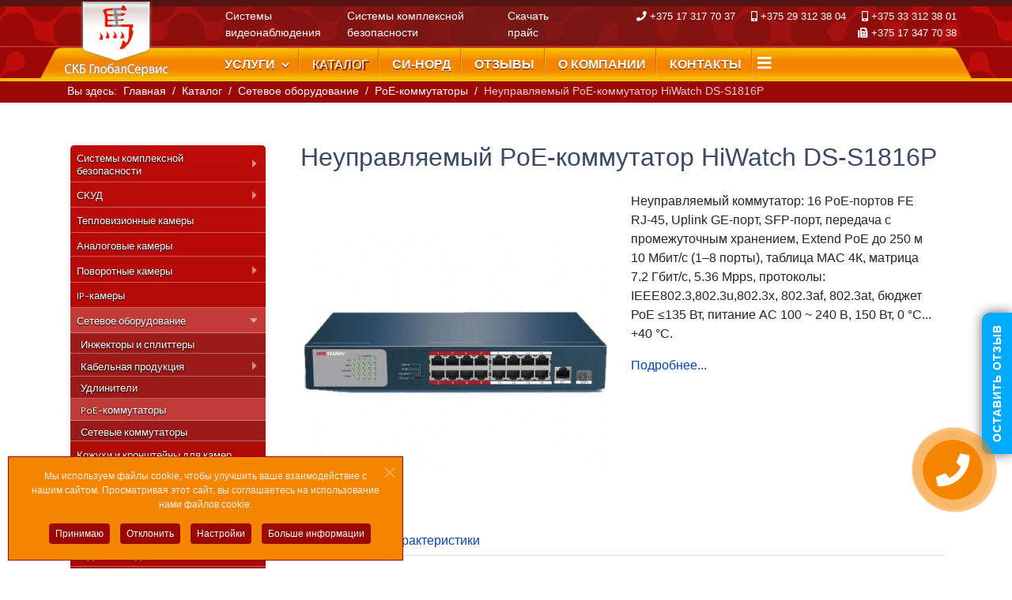

--- FILE ---
content_type: text/html; charset=utf-8
request_url: https://sisglobas.by/katalog/setevoe-oborudovanie/poe-%D0%BA%D0%BE%D0%BC%D0%BC%D1%83%D1%82%D0%B0%D1%82%D0%BE%D1%80%D1%8B/neupravlyaemyj-poe-kommutator-hiwatch-ds-s1816p-detail
body_size: 27196
content:


<!doctype html>
<html lang="ru-ru" dir="ltr">
<head>
    <meta charset="utf-8">
    <meta name="viewport" content="width=device-width, initial-scale=1, shrink-to-fit=no">
    <link rel="canonical" href="https://sisglobas.by/katalog/setevoe-oborudovanie/poe-%D0%BA%D0%BE%D0%BC%D0%BC%D1%83%D1%82%D0%B0%D1%82%D0%BE%D1%80%D1%8B/neupravlyaemyj-poe-kommutator-hiwatch-ds-s1816p-detail">
    <base href="https://sisglobas.by/katalog/setevoe-oborudovanie/poe-%D0%BA%D0%BE%D0%BC%D0%BC%D1%83%D1%82%D0%B0%D1%82%D0%BE%D1%80%D1%8B/neupravlyaemyj-poe-kommutator-hiwatch-ds-s1816p-detail" />
	<meta http-equiv="content-type" content="text/html; charset=utf-8" />
	<meta name="keywords" content="купить, неуправляемый poe-коммутатор hiwatch ds-s1816p, poe-коммутаторы, sisglobas.by" />
	<meta name="title" content="Неуправляемый PoE-коммутатор HiWatch DS-S1816P" />
	<meta name="robots" content="max-snippet:-1, max-image-preview:large, max-video-preview:-1" />
	<meta name="description" content="Купить Неуправляемый PoE-коммутатор HiWatch DS-S1816P | PoE-коммутаторы | sisglobas.by | " />
	<title>Неуправляемый PoE-коммутатор HiWatch DS-S1816P | Купить | PoE-коммутаторы</title>
	<link href="https://sisglobas.by/katalog/setevoe-oborudovanie/poe-коммутаторы/neupravlyaemyj-poe-kommutator-hiwatch-ds-s1816p-detail" rel="canonical" />
	<link href="/images/favicon.ico" rel="shortcut icon" type="image/vnd.microsoft.icon" />
	<link href="/components/com_virtuemart/assets/css/vm-ltr-common.css?vmver=41431c34" rel="stylesheet" type="text/css" />
	<link href="/components/com_virtuemart/assets/css/vm-ltr-site.css?vmver=41431c34" rel="stylesheet" type="text/css" />
	<link href="/components/com_virtuemart/assets/css/vm-ltr-reviews.css?vmver=41431c34" rel="stylesheet" type="text/css" />
	<link href="/components/com_virtuemart/assets/css/chosen.css?vmver=41431c34" rel="stylesheet" type="text/css" />
	<link href="/templates/shaper_helixultimate/css/jquery.fancybox-1.3.4.css?vmver=41431c34" rel="stylesheet" type="text/css" />
	<link href="/media/plg_system_jcepro/site/css/content.min.css?badb4208be409b1335b815dde676300e" rel="stylesheet" type="text/css" />
	<link href="/media/com_rstbox/css/engagebox.css?658427f426398bffd0f04fb3adb73cf1" rel="stylesheet" type="text/css" />
	<link href="/media/com_convertforms/css/convertforms.css?658427f426398bffd0f04fb3adb73cf1" rel="stylesheet" type="text/css" />
	<link href="//fonts.googleapis.com/css?family=Montserrat" rel="stylesheet" type="text/css" />
	<link href="/templates/shaper_helixultimate/css/bootstrap.min.css" rel="stylesheet" type="text/css" />
	<link href="/plugins/system/helixultimate/assets/css/system-j3.min.css" rel="stylesheet" type="text/css" />
	<link href="/templates/shaper_helixultimate/css/font-awesome.min.css" rel="stylesheet" type="text/css" />
	<link href="/templates/shaper_helixultimate/css/template.css" rel="stylesheet" type="text/css" />
	<link href="/templates/shaper_helixultimate/css/presets/default.css" rel="stylesheet" type="text/css" />
	<link href="/templates/shaper_helixultimate/css/custom-ver7.css" rel="stylesheet" type="text/css" />
	<link href="/modules/mod_vina_carousel_virtuemart/assets/css/owl.carousel.min.css" rel="stylesheet" type="text/css" />
	<link href="/modules/mod_vina_carousel_virtuemart/assets/css/owl.theme.default.min.css" rel="stylesheet" type="text/css" />
	<link href="/modules/mod_vina_carousel_virtuemart/assets/css/custom.css" rel="stylesheet" type="text/css" />
	<link href="https://sisglobas.by/modules/mod_cf_filtering/assets/style.css" rel="stylesheet" type="text/css" />
	<link href="/plugins/system/cookiespolicynotificationbar/assets/css/cpnb-style.min.css" rel="stylesheet" media="all" type="text/css" />
	<link href="https://fonts.googleapis.com/css?family=Quattrocento+Sans:400%7C&amp;subset=latin" rel="stylesheet" type="text/css" />
	<link href="https://sisglobas.by/media/nextend/cache/css/n1768923900/3bae2606dcfe058dfa10884b49a231e1.css" rel="stylesheet" type="text/css" />
	<link href="/media/widgetkit/wk-styles-23a2250a.css" rel="stylesheet" type="text/css" id="wk-styles-css" />
	<style type="text/css">
.eb-3 .eb-dialog{--eb-max-width:500px;--eb-height:auto;--eb-padding:30px;--eb-background-color:rgba(46, 60, 73, 1);--eb-text-color:rgba(255, 255, 255, 1);--eb-dialog-shadow:var(--eb-shadow-none);text-align:center;--eb-border-style:solid;--eb-border-color:rgba(0, 0, 0, 0.4);--eb-border-width:1px;--eb-overlay-enabled:1;--eb-overlay-clickable:1;--eb-bg-image-enabled:0;--eb-background-image:none;}.eb-3 .eb-close{--eb-close-button-inside:block;--eb-close-button-outside:none;--eb-close-button-icon:block;--eb-close-button-image:none;--eb-close-button-font-size:30px;--eb-close-button-color:rgba(136, 136, 136, 1);--eb-close-button-hover-color:rgba(85, 85, 85, 1);}.eb-3 .eb-dialog .eb-container{justify-content:center;min-height:100%;display:flex;flex-direction:column;}.eb-3 .eb-backdrop{--eb-overlay-background-color:rgba(0, 0, 0, 0.5);}.eb-3.eb-inst{justify-content:center;align-items:center;}@media screen and (max-width: 1024px){.eb-3 .eb-dialog{--eb-height:auto;--eb-bg-image-enabled:inherit;--eb-background-image:none;}}@media screen and (max-width: 575px){.eb-3 .eb-dialog{--eb-height:auto;--eb-bg-image-enabled:inherit;--eb-background-image:none;}}.eb-3 {
                --animation_duration: 300ms;

            }
        .eb-4 .eb-dialog{--eb-max-width:360px;--eb-height:auto;--eb-padding:0;--eb-border-radius:10px;--eb-background-color:rgba(255, 255, 255, 1);--eb-text-color:rgba(51, 51, 51, 1);--eb-dialog-shadow:var(--eb-shadow-none);text-align:left;--eb-border-style:solid;--eb-border-color:rgba(0, 0, 0, 0.4);--eb-border-width:1px;--eb-overlay-enabled:1;--eb-overlay-clickable:1;--eb-bg-image-enabled:0;--eb-background-image:none;}.eb-4 .eb-close{--eb-close-button-inside:block;--eb-close-button-outside:none;--eb-close-button-icon:block;--eb-close-button-image:none;--eb-close-button-font-size:30px;--eb-close-button-color:rgba(255, 255, 255, 1);--eb-close-button-hover-color:rgba(255, 255, 255, 0.7);}.eb-4 .eb-dialog .eb-container{justify-content:flex-start;min-height:100%;display:flex;flex-direction:column;}.eb-4 .eb-backdrop{--eb-overlay-background-color:rgba(0, 0, 0, 0.2);}.eb-4.eb-inst{justify-content:center;align-items:center;}@media screen and (max-width: 1024px){.eb-4 .eb-dialog{--eb-height:auto;--eb-bg-image-enabled:inherit;--eb-background-image:none;}}@media screen and (max-width: 575px){.eb-4 .eb-dialog{--eb-height:auto;--eb-bg-image-enabled:inherit;--eb-background-image:none;}}.eb-4 {
                --animation_duration: 500ms;

            }
        #cf_2 .cf-control-group[data-key="1"] {
                --button-border-radius: 0px;
--button-padding: 11px 15px;
--button-color: #ffffff;
--button-font-size: 20px;
--button-background-color: #f48500;

            }
        .convertforms {
                --color-primary: #4285F4;
--color-success: #0F9D58;
--color-danger: #d73e31;
--color-warning: #F4B400;
--color-default: #444;
--color-grey: #ccc;

            }
        #cf_2 {
                --font: Montserrat;
--max-width: 400px;
--background-color: rgba(255, 255, 255, 0.01);
--border-radius: 0px;
--control-gap: 10px;
--label-color: #cccccc;
--label-size: 13px;
--label-weight: 400;
--input-color: #333333;
--input-placeholder-color: #33333370;
--input-text-align: left;
--input-background-color: #ffffff;
--input-border-color: #cccccc;
--input-border-radius: 0px;
--input-size: 14px;
--input-padding: 13px 13px;

            }
        .cf-field-hp {
	display: none;
	position: absolute;
	left: -9000px;
}.convertforms .cf-control-group[data-label="reCAPTCHA"] {
    display: none;
}
.convertforms.cf-success .cf-response {
    display: none;
}
.convertforms .cf-content-wrap, .convertforms .cf-form-wrap {
    padding: 0px;
}
.convertforms ::placeholder {
    color: #363636 !important;
}.eb-5 .eb-dialog{--eb-max-width:360px;--eb-height:auto;--eb-padding:0;--eb-border-radius:10px;--eb-background-color:rgba(255, 255, 255, 1);--eb-text-color:rgba(51, 51, 51, 1);--eb-dialog-shadow:var(--eb-shadow-none);text-align:left;--eb-border-style:solid;--eb-border-color:rgba(0, 0, 0, 0.4);--eb-border-width:1px;--eb-overlay-enabled:1;--eb-overlay-clickable:1;--eb-bg-image-enabled:0;--eb-background-image:none;}.eb-5 .eb-close{--eb-close-button-inside:block;--eb-close-button-outside:none;--eb-close-button-icon:block;--eb-close-button-image:none;--eb-close-button-font-size:30px;--eb-close-button-color:rgba(255, 255, 255, 1);--eb-close-button-hover-color:rgba(255, 255, 255, 0.7);}.eb-5 .eb-dialog .eb-container{justify-content:flex-start;min-height:100%;display:flex;flex-direction:column;}.eb-5 .eb-backdrop{--eb-overlay-background-color:rgba(0, 0, 0, 0.2);}.eb-5.eb-inst{justify-content:center;align-items:center;}@media screen and (max-width: 1024px){.eb-5 .eb-dialog{--eb-height:auto;--eb-bg-image-enabled:inherit;--eb-background-image:none;}}@media screen and (max-width: 575px){.eb-5 .eb-dialog{--eb-height:auto;--eb-bg-image-enabled:inherit;--eb-background-image:none;}}.eb-5 {
                --animation_duration: 500ms;

            }
        #cf_3 .cf-control-group[data-key="1"] {
                --button-border-radius: 0px;
--button-padding: 11px 15px;
--button-color: #ffffff;
--button-font-size: 20px;
--button-background-color: #f48500;

            }
        #cf_3 {
                --font: Montserrat;
--max-width: 400px;
--background-color: rgba(255, 255, 255, 0.01);
--border-radius: 0px;
--control-gap: 10px;
--label-color: #cccccc;
--label-size: 13px;
--label-weight: 400;
--input-color: #333333;
--input-placeholder-color: #33333370;
--input-text-align: left;
--input-background-color: #ffffff;
--input-border-color: #cccccc;
--input-border-radius: 0px;
--input-size: 14px;
--input-padding: 13px 13px;

            }
        .logo-image {height:36px;}.logo-image-phone {height:36px;}#sp-section-7{ margin:0 0 60px; }#cf_1 .cf-control-group[data-key="1"] {
                --button-border-radius: 0px;
--button-padding: 11px 15px;
--button-color: #ffffff;
--button-font-size: 20px;
--button-background-color: #f8bf00;

            }
        #cf_1 {
                --font: Montserrat;
--max-width: 400px;
--background-color: rgba(255, 255, 255, 0.01);
--border-radius: 0px;
--control-gap: 10px;
--label-color: #cccccc;
--label-size: 13px;
--label-weight: 400;
--input-color: #333333;
--input-placeholder-color: #33333370;
--input-text-align: left;
--input-background-color: #ffffff;
--input-border-color: #cccccc;
--input-border-radius: 0px;
--input-size: 14px;
--input-padding: 13px 13px;

            }
        #vina-carousel-virtuemart127{overflow: hidden;width:100%;height:auto;margin:0px;padding:0px;background-color: #ffffff;}#vina-carousel-virtuemart127 .item-i{overflow: hidden;background-color: #fafafa;margin:15px 10px;padding:10px 10px 20px 10px;}#vina-carousel-virtuemart127 .item-i a {}#vina-carousel-virtuemart127 .product-fields {display: none}#vina-carousel-virtuemart127 .quantity-box,#vina-carousel-virtuemart127 .quantity-controls{display: none}.nextend-accordion-menu-inner dl.level1 dd{
   display: none;
}

.nextend-accordion-menu-inner dl.level1 dd.opened{
   display: block;
}

/* BEGIN: Cookies Policy Notification Bar - J! system plugin (Powered by: Web357.com) */
.cpnb-outer { border-color: rgba(155, 8, 6, 1); }
.cpnb-outer.cpnb-div-position-top { border-bottom-width: 1px; }
.cpnb-outer.cpnb-div-position-bottom { border-top-width: 1px; }
.cpnb-outer.cpnb-div-position-top-left, .cpnb-outer.cpnb-div-position-top-right, .cpnb-outer.cpnb-div-position-bottom-left, .cpnb-outer.cpnb-div-position-bottom-right { border-width: 1px; }
.cpnb-message { color: #f1f1f3; }
.cpnb-message a { color: #ffffff }
.cpnb-button, .cpnb-button-ok, .cpnb-m-enableAllButton { -webkit-border-radius: 4px; -moz-border-radius: 4px; border-radius: 4px; font-size: 12px; color: #ffffff; background-color: rgba(155, 8, 6, 1); }
.cpnb-button:hover, .cpnb-button:focus, .cpnb-button-ok:hover, .cpnb-button-ok:focus, .cpnb-m-enableAllButton:hover, .cpnb-m-enableAllButton:focus { color: #ffffff; background-color: rgba(117, 3, 1, 1); }
.cpnb-button-decline, .cpnb-button-delete, .cpnb-button-decline-modal, .cpnb-m-DeclineAllButton { color: #ffffff; background-color: rgba(155, 8, 6, 1); }
.cpnb-button-decline:hover, .cpnb-button-decline:focus, .cpnb-button-delete:hover, .cpnb-button-delete:focus, .cpnb-button-decline-modal:hover, .cpnb-button-decline-modal:focus, .cpnb-m-DeclineAllButton:hover, .cpnb-m-DeclineAllButton:focus { color: #ffffff; background-color: rgba(117, 3, 1, 1); }
.cpnb-button-cancel, .cpnb-button-reload, .cpnb-button-cancel-modal { color: #ffffff; background-color: rgba(155, 8, 6, 1); }
.cpnb-button-cancel:hover, .cpnb-button-cancel:focus, .cpnb-button-reload:hover, .cpnb-button-reload:focus, .cpnb-button-cancel-modal:hover, .cpnb-button-cancel-modal:focus { color: #ffffff; background-color: rgba(117, 3, 1, 1); }
.cpnb-button-settings, .cpnb-button-settings-modal { color: #ffffff; background-color: rgba(155, 8, 6, 1); }
.cpnb-button-settings:hover, .cpnb-button-settings:focus, .cpnb-button-settings-modal:hover, .cpnb-button-settings-modal:focus { color: #ffffff; background-color: rgba(117, 3, 1, 1); }
.cpnb-button-more-default, .cpnb-button-more-modal { color: #ffffff; background-color: rgba(155, 8, 6, 1); }
.cpnb-button-more-default:hover, .cpnb-button-more-modal:hover, .cpnb-button-more-default:focus, .cpnb-button-more-modal:focus { color: #ffffff; background-color: rgba(117, 3, 1, 1); }
.cpnb-m-SaveChangesButton { color: #ffffff; background-color: rgba(155, 8, 6, 1); }
.cpnb-m-SaveChangesButton:hover, .cpnb-m-SaveChangesButton:focus { color: #ffffff; background-color: rgba(117, 3, 1, 1); }
@media only screen and (max-width: 600px) {
.cpnb-left-menu-toggle::after, .cpnb-left-menu-toggle-button {
content: "Categories";
}
}
/* custom css */
@media only screen and (max-width: 600px) {
    .cpnb-left-menu-toggle::after, .cpnb-left-menu-toggle-button {
        content: "Категории";
    }
}
/* END: Cookies Policy Notification Bar - J! system plugin (Powered by: Web357.com) */

	</style>
	<script type="application/json" class="joomla-script-options new">{"csrf.token":"cae9db960c6780bf41a076f8a3bd4cee","system.paths":{"root":"","base":""},"system.keepalive":{"interval":300000,"uri":"\/component\/ajax\/?format=json"},"com_convertforms":{"baseURL":"\/component\/convertforms","debug":false,"forward_context":{"request":{"view":"productdetails","task":null,"option":"com_virtuemart","layout":null,"id":null}}},"joomla.jtext":{"COM_CONVERTFORMS_INVALID_RESPONSE":"\u041d\u0435\u0432\u0435\u0440\u043d\u044b\u0439 \u043e\u0442\u0432\u0435\u0442","COM_CONVERTFORMS_INVALID_TASK":"\u041d\u0435\u0434\u043e\u043f\u0443\u0441\u0442\u0438\u043c\u0430\u044f \u0437\u0430\u0434\u0430\u0447\u0430","COM_CONVERTFORMS_RECAPTCHA_NOT_LOADED":"\u041e\u0448\u0438\u0431\u043a\u0430: \u0441\u043a\u0440\u0438\u043f\u0442 Google reCAPTCHA \u043d\u0435 \u0431\u044b\u043b \u0437\u0430\u0433\u0440\u0443\u0436\u0435\u043d. \u0423\u0431\u0435\u0434\u0438\u0442\u0435\u0441\u044c, \u0447\u0442\u043e \u0432\u0430\u0448 \u0431\u0440\u0430\u0443\u0437\u0435\u0440 \u043d\u0435 \u0431\u043b\u043e\u043a\u0438\u0440\u0443\u0435\u0442 \u0435\u0433\u043e, \u0438\u043b\u0438 \u043e\u0431\u0440\u0430\u0442\u0438\u0442\u0435\u0441\u044c \u043a \u0430\u0434\u043c\u0438\u043d\u0438\u0441\u0442\u0440\u0430\u0442\u043e\u0440\u0443 \u0441\u0430\u0439\u0442\u0430.","COM_CONVERTFORMS_ERROR_WAIT_FILE_UPLOADS":"\u041f\u043e\u0436\u0430\u043b\u0443\u0439\u0441\u0442\u0430, \u0434\u043e\u0436\u0434\u0438\u0442\u0435\u0441\u044c \u0437\u0430\u0432\u0435\u0440\u0448\u0435\u043d\u0438\u044f \u0437\u0430\u0433\u0440\u0443\u0437\u043a\u0438 \u0444\u0430\u0439\u043b\u0430.","COM_CONVERTFORMS_UPLOAD_FILETOOBIG":"\u0424\u0430\u0439\u043b \u0441\u043b\u0438\u0448\u043a\u043e\u043c \u0431\u043e\u043b\u044c\u0448\u043e\u0439 ({{filesize}}MB). \u041c\u0430\u043a\u0441\u0438\u043c\u0430\u043b\u044c\u043d\u044b\u0439 \u0440\u0430\u0437\u043c\u0435\u0440: {{maxFilesize}}MB.","COM_CONVERTFORMS_UPLOAD_INVALID_FILE":"\u0412\u044b \u043d\u0435 \u043c\u043e\u0436\u0435\u0442\u0435 \u0437\u0430\u0433\u0440\u0443\u0436\u0430\u0442\u044c \u0444\u0430\u0439\u043b\u044b \u044d\u0442\u043e\u0433\u043e \u0442\u0438\u043f\u0430.","COM_CONVERTFORMS_UPLOAD_FALLBACK_MESSAGE":"\u0412\u0430\u0448 \u0431\u0440\u0430\u0443\u0437\u0435\u0440 \u043d\u0435 \u043f\u043e\u0434\u0434\u0435\u0440\u0436\u0438\u0432\u0430\u0435\u0442 drag'n'drop \u0434\u043b\u044f \u0437\u0430\u0433\u0440\u0443\u0437\u043a\u0438 \u0444\u0430\u0439\u043b\u043e\u0432.","COM_CONVERTFORMS_UPLOAD_RESPONSE_ERROR":"\u0421\u0435\u0440\u0432\u0435\u0440 \u043e\u0442\u0432\u0435\u0442\u0438\u043b \u0441 \u043a\u043e\u0434\u043e\u043c {{statusCode}}.","COM_CONVERTFORMS_UPLOAD_CANCEL_UPLOAD":"\u041e\u0442\u043c\u0435\u043d\u0438\u0442\u044c \u0437\u0430\u0433\u0440\u0443\u0437\u043a\u0443","COM_CONVERTFORMS_UPLOAD_CANCEL_UPLOAD_CONFIRMATION":"\u0412\u044b \u0443\u0432\u0435\u0440\u0435\u043d\u044b, \u0447\u0442\u043e \u0445\u043e\u0442\u0438\u0442\u0435 \u043e\u0442\u043c\u0435\u043d\u0438\u0442\u044c \u0437\u0430\u0433\u0440\u0443\u0437\u043a\u0443?","COM_CONVERTFORMS_UPLOAD_REMOVE_FILE":"\u0423\u0431\u0440\u0430\u0442\u044c \u0444\u0430\u0439\u043b","COM_CONVERTFORMS_UPLOAD_MAX_FILES_EXCEEDED":"\u0412\u044b \u043d\u0435 \u043c\u043e\u0436\u0435\u0442\u0435 \u0437\u0430\u0433\u0440\u0443\u0436\u0430\u0442\u044c \u0431\u043e\u043b\u044c\u0448\u0435 \u0444\u0430\u0439\u043b\u043e\u0432.","MOD_CF_FILTERING_INVALID_CHARACTER":"\u041d\u0435\u0432\u0435\u0440\u043d\u043e\u0435 \u0437\u043d\u0430\u0447\u0435\u043d\u0438\u0435. \u0417\u043d\u0430\u0447\u0435\u043d\u0438\u0435 \u0434\u043e\u043b\u0436\u043d\u043e \u0431\u044b\u0442\u044c \u0447\u0438\u0441\u043b\u043e\u043c!","MOD_CF_FILTERING_PRICE_MIN_PRICE_CANNOT_EXCEED_MAX_PRICE":"MOD_CF_FILTERING_PRICE_MIN_PRICE_CANNOT_EXCEED_MAX_PRICE","MOD_CF_FILTERING_MIN_CHARACTERS_LIMIT":"Please enter at least 2 characters"},"data":{"breakpoints":{"tablet":991,"mobile":480},"header":{"stickyOffset":"100"}}}</script>
	<script src="/media/jui/js/jquery.min.js?658427f426398bffd0f04fb3adb73cf1" type="text/javascript"></script>
	<script src="/media/jui/js/jquery-noconflict.js?658427f426398bffd0f04fb3adb73cf1" type="text/javascript"></script>
	<script src="/media/jui/js/jquery-migrate.min.js?658427f426398bffd0f04fb3adb73cf1" type="text/javascript"></script>
	<script src="/components/com_virtuemart/assets/js/jquery-ui.min.js?vmver=1.9.2" type="text/javascript"></script>
	<script src="/components/com_virtuemart/assets/js/jquery.ui.autocomplete.html.js" type="text/javascript"></script>
	<script src="/components/com_virtuemart/assets/js/jquery.noconflict.js" type="text/javascript" async="async"></script>
	<script src="/components/com_virtuemart/assets/js/vmsite.js?vmver=41431c34" type="text/javascript"></script>
	<script src="/components/com_virtuemart/assets/js/chosen.jquery.min.js?vmver=41431c34" type="text/javascript"></script>
	<script src="/templates/shaper_helixultimate/js/vmprices.js?vmver=41431c34" type="text/javascript"></script>
	<script src="/components/com_virtuemart/assets/js/dynupdate.js?vmver=41431c34" type="text/javascript"></script>
	<script src="/templates/shaper_helixultimate/js/fancybox/jquery.fancybox-1.3.4.pack.js?vmver=41431c34" type="text/javascript"></script>
	<script src="/media/system/js/core.js?658427f426398bffd0f04fb3adb73cf1" type="text/javascript"></script>
	<script src="/media/com_rstbox/js/vendor/velocity.js?658427f426398bffd0f04fb3adb73cf1" type="text/javascript"></script>
	<script src="/media/com_rstbox/js/vendor/velocity.ui.js?658427f426398bffd0f04fb3adb73cf1" type="text/javascript"></script>
	<script src="/media/com_rstbox/js/engagebox.js?658427f426398bffd0f04fb3adb73cf1" type="text/javascript"></script>
	<!--[if lt IE 9]><script src="/media/system/js/polyfill.event.js?658427f426398bffd0f04fb3adb73cf1" type="text/javascript"></script><![endif]-->
	<script src="/media/system/js/keepalive.js?658427f426398bffd0f04fb3adb73cf1" type="text/javascript"></script>
	<script src="/media/com_convertforms/js/site.js?658427f426398bffd0f04fb3adb73cf1" type="text/javascript"></script>
	<script src="https://www.google.com/recaptcha/api.js?render=6LeexnUqAAAAAHIPFzkuQb5Jta2frbJKNrrQW7eQ&render=explicit&hl=ru-RU" type="text/javascript"></script>
	<script src="/media/com_convertforms/js/recaptcha_v3.js?658427f426398bffd0f04fb3adb73cf1" type="text/javascript"></script>
	<script src="/templates/shaper_helixultimate/js/popper.min.js" type="text/javascript"></script>
	<script src="/templates/shaper_helixultimate/js/bootstrap.min.js" type="text/javascript"></script>
	<script src="/templates/shaper_helixultimate/js/main.js" type="text/javascript"></script>
	<script src="/media/com_convertforms/js/vendor/dropzone.min.js?658427f426398bffd0f04fb3adb73cf1" type="text/javascript"></script>
	<script src="/media/com_convertforms/js/field_fileupload.js?658427f426398bffd0f04fb3adb73cf1" type="text/javascript"></script>
	<script src="/modules/mod_vina_carousel_virtuemart/assets/js/owl.carousel.min.js" type="text/javascript"></script>
	<script src="https://sisglobas.by/modules/mod_cf_filtering/assets/general.js" type="text/javascript"></script>
	<script src="https://sisglobas.by/media/system/js/modal.js" type="text/javascript"></script>
	<script src="/plugins/system/cookiespolicynotificationbar/assets/js/cookies-policy-notification-bar.min.js" type="text/javascript"></script>
	<script src="https://sisglobas.by/media/nextend/cache/js/n1768923900/ee3a45621baaac28361f5ad10b65b313.js" type="text/javascript"></script>
	<script src="/media/widgetkit/uikit2-436ac9b1.js" type="text/javascript"></script>
	<script src="/media/widgetkit/wk-scripts-ad7bf853.js" type="text/javascript"></script>
	<script type="text/javascript">
//<![CDATA[ 
if (typeof Virtuemart === "undefined"){
	var Virtuemart = {};}
var vmSiteurl = 'https://sisglobas.by/' ;
Virtuemart.vmSiteurl = vmSiteurl;
var vmLang = '&lang=ru';
Virtuemart.vmLang = vmLang; 
var vmLangTag = 'ru';
Virtuemart.vmLangTag = vmLangTag;
var Itemid = '&Itemid=169';
Virtuemart.addtocart_popup = "1" ; 
var usefancy = true; //]]>

            <!-- EngageBox #3 Actions Start -->
            
        !(function() {  
                if (!EngageBox) {
                    return;
                }

                EngageBox.onReady(function() {
                    var me = EngageBox.getInstance(3);

                    if (!me) {
                        return;
                    }

                    
        !(function() { me.on("afterOpen", function() { setTimeout(function() { EngageBox.getInstance(3).close(); }, 5000); }); })();
                });
             })();
            <!-- EngageBox #3 Actions End -->
        
            <!-- EngageBox #4 Actions Start -->
            
        !(function() {  
                if (!EngageBox) {
                    return;
                }

                EngageBox.onReady(function() {
                    var me = EngageBox.getInstance(4);

                    if (!me) {
                        return;
                    }

                    
        !(function() { me.on("afterOpen", function() { var form = me.el.querySelector(".convertforms");
form.addEventListener("success", function(event) {
	setTimeout(function() {
    	me.close();
    }, 500);
}); }); })();
                });
             })();
            <!-- EngageBox #4 Actions End -->
        
ConvertForms.Helper.onReady(function() {
    let formID  = 1;
    let popupID = 3;

    var form = document.querySelector('#cf_' + formID);
    form.addEventListener('success', function(event) {
        EngageBox.getInstance(popupID).open();
    });
});

            <!-- EngageBox #5 Actions Start -->
            
        !(function() {  
                if (!EngageBox) {
                    return;
                }

                EngageBox.onReady(function() {
                    var me = EngageBox.getInstance(5);

                    if (!me) {
                        return;
                    }

                    
        !(function() { me.on("afterOpen", function() { var form = me.el.querySelector(".convertforms");
form.addEventListener("success", function(event) {
	setTimeout(function() {
    	me.close();
    }, 500);
}); }); })();
                });
             })();
            <!-- EngageBox #5 Actions End -->
        
ConvertForms.Helper.onReady(function() {
    let formID  = 1;
    let popupID = 3;

    var form = document.querySelector('#cf_' + formID);
    form.addEventListener('success', function(event) {
        EngageBox.getInstance(popupID).open();
    });
});
document.addEventListener("DOMContentLoaded", () => {
// Вызов окна Настройки cookie

    let cookiesSettingInvoke = document.querySelector('.cookiesSettingInvoke');
    cookiesSettingInvoke.addEventListener('click', function () {
        cpnb_m_openModal();
    });
});template="shaper_helixultimate";
ConvertForms.Helper.onReady(function() {
    let formID  = 1;
    let popupID = 3;

    var form = document.querySelector('#cf_' + formID);
    form.addEventListener('success', function(event) {
        EngageBox.getInstance(popupID).open();
    });
});


	jQuery(document).ready(function($) {

		$("#vina-carousel-virtuemart127").owlCarousel({items : 				1,startPosition:    	0,margin: 				0,stagePadding:			15,loop: 				false,center: 				false,rtl: 					false,slideBy: 				1,autoplay: 			1,autoplayTimeout: 		5000,autoplaySpeed: 		800,autoplayHoverPause: 	true,nav:					false,navRewind:			false,navText: 				[ "prev", "next" ],navSpeed: 			800,dots: 				false,dotsSpeed: 			800,autoWidth: 			false,autoHeight: 			false,mouseDrag: 			true,touchDrag: 			false,responsive:{0:{items: 1,},480:{items: 2,},768:{items: 2,},992:{items: 3,},1200:{items: 4,}}});});



// BEGIN: Cookies Policy Notification Bar - J! system plugin (Powered by: Web357.com)
var cpnb_config = {"w357_joomla_caching":"0","w357_position":"bottom-left","w357_show_close_x_icon":"1","w357_hide_after_time":"display_always","w357_duration":"60","w357_animate_duration":"1000","w357_limit":"0","w357_message":"Мы используем файлы cookie, чтобы улучшить ваше взаимодействие с нашим сайтом. Просматривая этот сайт, вы соглашаетесь на использование нами файлов cookie.","w357_display_ok_btn":"1","w357_buttonText":"Принимаю","w357_display_decline_btn":"1","w357_buttonDeclineText":"Отклонить","w357_display_cancel_btn":"0","w357_buttonCancelText":"Cancel","w357_display_settings_btn":"1","w357_buttonSettingsText":"Настройки","w357_buttonMoreText":"Больше информации","w357_buttonMoreLink":"\/politika-konfidentsialnosti","w357_display_more_info_btn":"1","w357_fontColor":"#f1f1f3","w357_linkColor":"#ffffff","w357_fontSize":"12px","w357_backgroundColor":"rgba(244, 133, 0, 1)","w357_borderWidth":"1","w357_body_cover":"1","w357_overlay_state":"0","w357_overlay_color":"rgba(10, 10, 10, 0.3)","w357_height":"auto","w357_cookie_name":"cookiesDirective","w357_link_target":"_blank","w357_popup_width":"800","w357_popup_height":"600","w357_customText":"\u003Ch1\u003EПолитика использования файлов cookie\u003C\/h1\u003E\r\n\u003Chr \/\u003E\r\n\u003Ch3\u003EОбщее использование\u003C\/h3\u003E\r\n\u003Cp\u003EНа нашем веб-сайте мы используем файлы cookie, пиксели отслеживания и сопутствующие технологии. Файлы cookie – это небольшие файлы данных, которые обслуживаются нашей платформой и сохраняются на вашем устройстве. Наш сайт использует файлы cookie, предоставленные нами или третьими лицами, для различных целей, в том числе для управления и персонализации веб-сайта. Кроме того, файлы cookie могут использоваться для отслеживания того, как вы используете сайт для показа вам рекламы на других веб-сайтах.\u003C\/p\u003E\r\n\u003Ch3\u003EТретьи стороны\u003C\/h3\u003E\r\n\u003Cp\u003EНаш сайт использует использование различных сторонних сервисов. При использовании нашего веб-сайта эти службы могут размещать анонимные файлы cookie в браузере Посетителя и отправлять свои собственные файлы cookie в файл cookie Посетителя. Некоторые из этих сервисов включают, помимо прочего: Google, Facebook, Twitter, Adroll, MailChimp, Sucuri, Intercom и другие социальные сети, рекламные агентства, межсетевые экраны безопасности, аналитические компании и поставщиков услуг. Эти службы также могут собирать и использовать анонимные идентификаторы, такие как IP-адрес, HTTP-реферер, уникальный идентификатор устройства, а также другую информацию, не позволяющую установить личность и журналы сервера.\u003C\/p\u003E\r\n\u003Chr \/\u003E","w357_more_info_btn_type":"menu_item","w357_blockCookies":"1","w357_autoAcceptAfterScrolling":"0","w357_numOfScrolledPixelsBeforeAutoAccept":"300","w357_reloadPageAfterAccept":"0","w357_enableConfirmationAlerts":"0","w357_enableConfirmationAlertsForAcceptBtn":0,"w357_enableConfirmationAlertsForDeclineBtn":0,"w357_enableConfirmationAlertsForDeleteBtn":0,"w357_confirm_allow_msg":"Выполнение этого действия активирует все файлы cookie, установленные этим веб-сайтом. Вы уверены, что хотите включить все файлы cookie на этом сайте?","w357_confirm_delete_msg":"Выполнение этого действия приведет к удалению всех файлов cookie, установленных этим веб-сайтом. Вы уверены, что хотите отключить и удалить все файлы cookie из вашего браузера?","w357_show_in_iframes":"0","w357_shortcode_is_enabled_on_this_page":0,"w357_base_url":"https:\/\/sisglobas.by\/","w357_current_url":"https:\/\/sisglobas.by\/katalog\/setevoe-oborudovanie\/poe-%D0%BA%D0%BE%D0%BC%D0%BC%D1%83%D1%82%D0%B0%D1%82%D0%BE%D1%80%D1%8B\/neupravlyaemyj-poe-kommutator-hiwatch-ds-s1816p-detail","w357_always_display":"0","w357_show_notification_bar":true,"w357_expiration_cookieSettings":"365","w357_expiration_cookieAccept":"365","w357_expiration_cookieDecline":"1","w357_expiration_cookieCancel":"1","w357_accept_button_class_notification_bar":"cpnb-accept-btn","w357_decline_button_class_notification_bar":"cpnb-decline-btn","w357_cancel_button_class_notification_bar":"cpnb-cancel-btn","w357_settings_button_class_notification_bar":"cpnb-settings-btn","w357_moreinfo_button_class_notification_bar":"cpnb-moreinfo-btn","w357_accept_button_class_notification_bar_modal_window":"cpnb-accept-btn-m","w357_decline_button_class_notification_bar_modal_window":"cpnb-decline-btn-m","w357_save_button_class_notification_bar_modal_window":"cpnb-save-btn-m","w357_buttons_ordering":"[\u0022ok\u0022,\u0022decline\u0022,\u0022cancel\u0022,\u0022settings\u0022,\u0022moreinfo\u0022]"};
// END: Cookies Policy Notification Bar - J! system plugin (Powered by: Web357.com)


// BEGIN: Cookies Policy Notification Bar - J! system plugin (Powered by: Web357.com)
var cpnb_cookiesCategories = {"cookie_categories_group0":{"cookie_category_id":"required-cookies","cookie_category_name":"Необходимые\/функциональные файлы cookie","cookie_category_description":"Обязательные или функциональные файлы cookie относятся к функциональности нашего веб-сайта и позволяют нам улучшать услуги, которые мы предлагаем вам через нашего веб-сайта, например, позволяя вам переносить информацию между страницами нашего веб-сайта, чтобы вам не приходилось повторно вводить информацию, или узнав ваши предпочтения, когда вы вернетесь на наш сайт.","cookie_category_checked_by_default":"2","cookie_category_status":"1"},"cookie_categories_group1":{"cookie_category_id":"analytical-cookies","cookie_category_name":"Аналитические файлы cookie","cookie_category_description":"Аналитические файлы cookie позволяют нам распознавать и подсчитывать количество посетителей нашего веб-сайта, видеть, как посетители перемещаются по веб-сайту, когда они его используют, и фиксировать, какой контент зрители просматривают и каким интересуются. Это помогает нам определить, как часто тот или иной посещаемых страниц и рекламных объявлений, а также для определения наиболее популярных разделов нашего сайта. Это помогает нам улучшить услуги, которые мы предлагаем вам, помогая нам убедиться, что наши пользователи находят ту информацию, которую они ищут, предоставляя анонимные демографические данные третьим лицам, чтобы таргетировать рекламу, более подходящую для вас, и отслеживая успех рекламных кампаний на нашем сайте.","cookie_category_checked_by_default":"1","cookie_category_status":"1"},"cookie_categories_group2":{"cookie_category_id":"targeted-advertising-cookies","cookie_category_name":"Рекламные файлы cookie","cookie_category_description":"Рекламные и таргетинговые файлы cookie используются для показа рекламы, более актуальной для вас, но также могут ограничивать количество просмотров рекламы и использоваться для определения эффективности рекламной кампании путем отслеживания кликов пользователей. Они также могут обеспечить безопасность транзакций. Обычно они размещаются сторонними рекламными сетями с разрешения оператора сайта, но могут быть размещены и самим оператором. Они могут запомнить, что вы посетили веб-сайт, и эту информацию можно передать другим организациям, в том числе другим рекламодателям. Однако они не могут определить, кто вы, поскольку собранные данные никогда не связаны с вашим профилем.","cookie_category_checked_by_default":"1","cookie_category_status":"1"}};
// END: Cookies Policy Notification Bar - J! system plugin (Powered by: Web357.com)


// BEGIN: Cookies Policy Notification Bar - J! system plugin (Powered by: Web357.com)
var cpnb_manager = {"w357_m_modalState":"1","w357_m_floatButtonState":"0","w357_m_floatButtonPosition":"bottom_left","w357_m_HashLink":"cookies","w357_m_modal_menuItemSelectedBgColor":"rgba(200, 200, 200, 1)","w357_m_saveChangesButtonColorAfterChange":"rgba(13, 92, 45, 1)","w357_m_floatButtonIconSrc":"https:\/\/sisglobas.by\/media\/plg_system_cookiespolicynotificationbar\/icons\/cpnb-cookies-manager-icon-1-64x64.png","w357_m_FloatButtonIconType":"fontawesome_icon","w357_m_FloatButtonIconFontAwesomeName":"fas fa-cookie-bite","w357_m_FloatButtonIconFontAwesomeSize":"fa-lg","w357_m_FloatButtonIconFontAwesomeColor":"rgba(61, 47, 44, 0.84)","w357_m_FloatButtonIconUikitName":"cog","w357_m_FloatButtonIconUikitSize":"1","w357_m_FloatButtonIconUikitColor":"rgba(61, 47, 44, 0.84)","w357_m_floatButtonText":"Менеджер файлов cookie","w357_m_modalHeadingText":"Расширенные настройки файлов cookie","w357_m_checkboxText":"Включено","w357_m_lockedText":"(Заблокировано)","w357_m_EnableAllButtonText":"Разрешить все файлы cookie","w357_m_DeclineAllButtonText":"Отклонить все файлы cookie","w357_m_SaveChangesButtonText":"Сохранить настройки","w357_m_confirmationAlertRequiredCookies":"Эти файлы cookie строго необходимы для работы этого веб-сайта. Вы не можете отключить эту категорию файлов cookie. Спасибо за понимание!"};
// END: Cookies Policy Notification Bar - J! system plugin (Powered by: Web357.com)
GOOGLE_MAPS_API_KEY = "AIzaSyAFHktYG9jJ4BVUomLzbTgJyGuiFM4iPUQ";
	</script>
	<!-- Start: Структурные данные гугла -->
			
<script type="application/ld+json" data-type="gsd">
{
    "@context": "https://schema.org",
    "@type": "BreadcrumbList",
    "itemListElement": [
        {
            "@type": "ListItem",
            "position": 1,
            "name": "Главная",
            "item": "https://sisglobas.by/"
        },
        {
            "@type": "ListItem",
            "position": 2,
            "name": "Каталог",
            "item": "https://sisglobas.by/katalog"
        },
        {
            "@type": "ListItem",
            "position": 3,
            "name": "Сетевое оборудование",
            "item": "https://sisglobas.by/katalog/setevoe-oborudovanie"
        },
        {
            "@type": "ListItem",
            "position": 4,
            "name": "PoE-коммутаторы",
            "item": "https://sisglobas.by/katalog/setevoe-oborudovanie/poe-коммутаторы"
        },
        {
            "@type": "ListItem",
            "position": 5,
            "name": "Неуправляемый PoE-коммутатор HiWatch DS-S1816P",
            "item": "https://sisglobas.by/katalog/setevoe-oborudovanie/poe-%D0%BA%D0%BE%D0%BC%D0%BC%D1%83%D1%82%D0%B0%D1%82%D0%BE%D1%80%D1%8B/neupravlyaemyj-poe-kommutator-hiwatch-ds-s1816p-detail"
        }
    ]
}
</script>

<script type="application/ld+json" data-type="gsd">
{
    "@context": "https://schema.org",
    "@type": "Product",
    "name": "Неуправляемый PoE-коммутатор HiWatch DS-S1816P",
    "image": "https://sisglobas.by/images/virtuemart/product/files/DS_S1816P_1.jpg",
    "description": "Неуправляемый PoE-коммутатор HiWatch DS-S1816P оборудован 16 FE-портами RJ-45 с поддержкой PoE, Uplink-портом для подключения к сети и стекирования и SPF-портом для присоединения коммутатора к сети по оптоволоконному кабелю. В режиме Extend PoE дальность трансляции на скорости 10 Мбит/с по витой паре достигает 250 м (для портов 1–8). Общий бюджет РоЕ — 135 Вт. DS-S1816P поддерживает сетевые протоколы IEEE802.3,802.3u,802.3x, 802.3af, 802.3at. Метод передачи данных — с промежуточным хранением для проверки данных, выбора порта и пересылки проверенного кадра. Пропускная способность коммутационной матрицы — 7.2 Гбит/с. Скорость перенаправления пакетов — 5.36 Mpps. Объем таблицы MAC-адресов — 4К. Коммутатор оборудован LED-индикаторами для визуального контроля за параметрами работы. Предусмотрена защита от неправильного подключения. Исполнение — универсальное, с установкой на стол или стену. Рабочие температуры — 0 °C… +40 °C. Питание — AC 100 ~ 240 В, 150 Вт. Габариты — 440×285×43 мм, вес — 3.72 кг. HiWatch DS-S1816P Порты Количество портов 16 PoE 10/100M RJ-45 Uplink 10/100/1000 SFP порт Сетевые параметры Сетевые протоколы IEEE802.3,802.3u,802.3x, 802.3af, 802.3at Производительность Коммутационная матрица 7.2 Гбит/с Скорость перенаправления пакетов 5.36 Мбит/с Метод коммутации передача с промежуточным хранением Размер таблицы MAC-адресов 4К LED Индикаторы Link/Act, PoE, Питание Основное Питание 100–240 B AC, 150 Вт Защита от неправильного подключения поддерживается Бюджет PoE ≤135 Вт Установка на стол, на стену Рабочие условия 0 ° C… + 40 ° C, влажность 0 % ~ 90 % (без конденсата) Условия хранения - 40 ° C… + 70 ° C, влажность 5 % ~ 90 % (без конденсата) Размеры 440×285×43 мм Вес 3.72 кг",
    "google_product_category": "31",
    "brand": {
        "@type": "Brand",
        "name": "ООО «СКБ ГлобалСервис»"
    },
    "aggregateRating": {
        "@type": "AggregateRating",
        "ratingValue": "4.7",
        "reviewCount": "98",
        "worstRating": "0",
        "bestRating": "5"
    }
}
</script>
			<!-- End: Структурные данные гугла -->
<link href="/components/com_sppagebuilder/assets/css/font-awesome-5.min.css" rel="stylesheet" type="text/css" />
	<link href="/components/com_sppagebuilder/assets/css/font-awesome-v4-shims.css" rel="stylesheet" type="text/css" />

<!-- BEGIN: Google Analytics & Yandex.Metrika -->
<!-- Yandex.Metrika counter -->
    <script type="text/javascript">
        (function (m, e, t, r, i, k, a) {
            m[i] = m[i] || function () {
                (m[i].a = m[i].a || []).push(arguments)
            };
            m[i].l = 1 * new Date();
            k = e.createElement(t), a = e.getElementsByTagName(t)[0], k.async = 1, k.src = r, a.parentNode.insertBefore(k, a)
        })
        (window, document, "script", "https://mc.yandex.ru/metrika/tag.js", "ym");

        ym(46996995, "init", {
            clickmap: true,
            trackLinks: true,
            accurateTrackBounce: true,
            webvisor: true
        });
    </script>
    <noscript>
        <div><img src="https://mc.yandex.ru/watch/46996995" style="position:absolute; left:-9999px;" alt=""/></div>
    </noscript>
    <!-- /Yandex.Metrika counter -->

    <!-- Global site tag (gtag.js) - Google Analytics -->
    <script async src="https://www.googletagmanager.com/gtag/js?id=UA-117212557-1"></script>
    <script>
        window.dataLayer = window.dataLayer || [];

        function gtag() {
            dataLayer.push(arguments);
        }

        gtag('js', new Date());

        gtag('config', 'UA-117212557-1');
    </script>
<!-- END: Google Analytics & Yandex.Metrika -->
</head>
<body class="site helix-ultimate hu com-virtuemart view-productdetails layout-default task-none itemid-169 ru-ru ltr sticky-header layout-fluid offcanvas-init offcanvs-position-right">


<div class="body-wrapper">
    <div class="body-innerwrapper">
                
<section id="sp-newyear" >

						<div class="container">
				<div class="container-inner">
			
	
<div class="row">
	<div id="sp-newyear" class="col-lg-12 "><div class="sp-column "><div class="sp-module "><div class="sp-module-content">

<div class="custom"  >
	</div>
</div></div></div></div></div>
							</div>
			</div>
			
</section>
<section id="sp-top-bar" >

						<div class="container">
				<div class="container-inner">
			
	
<div class="row">
	<div id="sp-logo" class="col-6 col-sm-4 col-md-4 col-lg-2 "><div class="sp-column "><div class="logo"><a href="/"><img class="logo-image d-none d-lg-inline-block" src="/images/logo.png" alt="СКБ ГлобалСервис"><img class="logo-image-phone d-inline-block d-lg-none" src="/images/logo-mobile.png" alt="СКБ ГлобалСервис"></a></div></div></div><div id="sp-top1" class="col-lg-5 d-none d-sm-none d-md-none d-lg-block"><div class="sp-column "><div class="sp-module "><div class="sp-module-content">

<div class="custom"  >
	<ul class="menu">
<li class="item-162"><a href="/katalog/komplekty-videonablyudeniya">Системы видеонаблюдения</a></li>
<li class="item-163"><a href="/katalog/sistemy-kompleksnoj-bezopasnosti">Системы комплексной безопасности</a></li>
<li class="item-164"><a title="Скачать прайсы | ГлобалСервис" href="/skachat-prajs">Скачать прайс</a></li>
</ul></div>
</div></div></div></div><div id="sp-top2" class="col-6 col-sm-8 col-md-8 col-lg-5 "><div class="sp-column "><ul class="sp-contact-info"><li class="sp-contact-phone"><span class="fa fa-phone" aria-hidden="true"></span> <a href="tel:+375173177037">+375 17 317 70 37</a></li><li class="sp-contact-mobile"><span class="fa fa-mobile" aria-hidden="true"></span> <a href="tel:+375293123804">+375 29 312 38 04</a></li><li class="sp-contact-mobile-1"><span class="fa fa-mobile" aria-hidden="true"></span> <a href="tel:+375333123801">+375 33 312 38 01</a></li><li class="sp-contact-fax"><span class="fa fa-fax" aria-hidden="true"></span> <a href="tel:+375173477038">+375 17 347 70 38</a></li></ul></div></div></div>
							</div>
			</div>
			
</section>
<header id="sp-header" >

						<div class="container">
				<div class="container-inner">
			
	
<div class="row">
	<div id="sp-menu" class="col-lg-12 "><div class="sp-column  d-flex align-items-center justify-content-end"><nav class="sp-megamenu-wrapper" role="navigation"><ul class="sp-megamenu-parent menu-animation-fade-up d-none d-lg-block"><li class="sp-menu-item"></li><li class="sp-menu-item sp-has-child"><a   href="/uslugi" title="Проектирование и монтаж систем комплексной безопасности в Минске. СКБ «ГлобалСервис»" >Услуги</a><div class="sp-dropdown sp-dropdown-main sp-menu-right" style="width: 240px;"><div class="sp-dropdown-inner"><ul class="sp-dropdown-items"><li class="sp-menu-item"><a   href="/uslugi/montazh-videonablyudeniya" title="Установка систем видеонаблюдения. Монтаж видеонаблюдения Минск " >Монтаж видеонаблюдения</a></li><li class="sp-menu-item"><a   href="/uslugi/montazh-slabotochnykh-sistem-montazh-sks-minsk" title="Монтаж слаботочных систем. Монтаж СКС Минск" >Монтаж слаботочных систем</a></li><li class="sp-menu-item"><a   href="/uslugi/montazh-pozharnoj-signalizatsii" title="Монтаж пожарной сигнализации в Минске. Установка ОПС" >Монтаж пожарной сигнализации</a></li><li class="sp-menu-item"><a   href="/uslugi/montazh-skud" title="Установка и монтаж систем контроля и управления доступом СКУД – СКБ ГлобалСервис" > Монтаж СКУД</a></li><li class="sp-menu-item"><a   href="/uslugi/sistemy-domofonii" title="Установка видеодомофонов. Купить видеодомофон в Минске для частного дома – СКБ ГлобалСервис" >Системы домофонии</a></li><li class="sp-menu-item"><a   href="/uslugi/obsluzhivanie-videonablyudeniya" title="Обслуживание систем видеонаблюдения. Монтаж видеонаблюдения Минск" >Обслуживание видеонаблюдения</a></li><li class="sp-menu-item"><a   href="/uslugi/obsluzhivanie-domofonov" title="Обслуживание домофонов. Купить видеодомофон в Минске для частного дома – СКБ ГлобалСервис" >Обслуживание домофонов</a></li><li class="sp-menu-item"><a   href="/uslugi/obsluzhivanie-skud" title="Обслуживание систем контроля и управления доступом СКУД – СКБ ГлобалСервис" >Обслуживание СКУД</a></li><li class="sp-menu-item"><a   href="/uslugi/proektirovanie-slabotochnykh-sistem" title="Проектирование слаботочных систем. Монтаж СКС Минск" >Проектирование слаботочных систем</a></li><li class="sp-menu-item"><a   href="/uslugi/obsluzhivanie-slabotochnykh-sistem" title="Обслуживание слаботочных систем. Монтаж СКС Минск" >Обслуживание слаботочных систем</a></li></ul></div></div></li><li class="sp-menu-item current-item active"><a aria-current="page"  href="/katalog" title="Каталог камер и систем безопасности | СКБ ГлобалСервис" >Каталог</a></li><li class="sp-menu-item"><a   href="/si-nord" title="Охранное оборудование Си-Норд | ГлобалСервис" >Си-Норд</a></li><li class="sp-menu-item"><a   href="/otzyvy" title="Отзывы о компании СКБ ГлобалСервис" >Отзывы</a></li><li class="sp-menu-item"><a   href="/o-kompanii" title="СКБ ГлобалСервис - комплексная безопасность дома и офиса" >О компании</a></li><li class="sp-menu-item"><a   href="/kontakty" title="Контакты СКБ ГлобалСервис" >Контакты</a></li><li class="sp-menu-item"></li><li class="sp-menu-item"></li><li class="sp-menu-item"></li><li class="sp-menu-item"></li></ul><a id="offcanvas-toggler" aria-label="Navigation" class="offcanvas-toggler-right" href="#"><i class="fa fa-bars" aria-hidden="true" title="Navigation"></i></a></nav><a id="offcanvas-toggler"  aria-label="Navigation" title="Navigation"  class="offcanvas-toggler-secondary offcanvas-toggler-right d-flex align-items-center" href="#"><div class="burger-icon"><span></span><span></span><span></span></div></a></div></div></div>
							</div>
			</div>
			
</header>
<section id="sp-section-5" >

				
	
<div class="row">
	<div id="sp-title" class="col-lg-12 "><div class="sp-column "><div class="sp-page-title"><div class="container">
<ol  class="breadcrumb">
			<li class="float-left">
			Вы здесь: &#160;
		</li>
	
				<li   class="breadcrumb-item"><a  href="/" class="pathway"><span itemprop="name">Главная</span></a>				<meta  content="1">
			</li>
					<li   class="breadcrumb-item"><a  href="/katalog" class="pathway"><span itemprop="name">Каталог</span></a>				<meta  content="2">
			</li>
					<li   class="breadcrumb-item"><a  href="/katalog/setevoe-oborudovanie" class="pathway"><span itemprop="name">Сетевое оборудование</span></a>				<meta  content="3">
			</li>
					<li   class="breadcrumb-item"><a  href="/katalog/setevoe-oborudovanie/poe-коммутаторы" class="pathway"><span itemprop="name">PoE-коммутаторы</span></a>				<meta  content="4">
			</li>
					<li   class="breadcrumb-item active"><span itemprop="name">Неуправляемый PoE-коммутатор HiWatch DS-S1816P</span>				<meta  content="5">
			</li>
		</ol>
</div></div></div></div></div>
				
</section>
<section id="sp-main-body" >

										<div class="container">
					<div class="container-inner">
						
	
<div class="row">
	<aside id="sp-left" class="col-lg-3 "><div class="sp-column "><div class="sp-module "><div class="sp-module-content"><div id="nextend-accordion-menu-119" class="">
  <div class="nextend-accordion-menu-inner ">
        <div class="nextend-accordion-menu-inner-container">
    <dl class="level1">
  <dt class="level1 nextend-nav-1 parent   first" data-menuid="1">
    <span class="outer">
      <span class="inner">
        <a href="/katalog/sistemy-kompleksnoj-bezopasnosti"><span>Системы комплексной безопасности</span></a>      </span>
    </span>
  </dt>
  <dd class="level1 nextend-nav-1 parent   first">
  <dl class="level2">
  <dt class="level2 nextend-nav-3 parent   first" data-menuid="3">
    <span class="outer">
      <span class="inner">
        <a href="/katalog/sistemy-kompleksnoj-bezopasnosti/sistemy-bezopasnosti-bolid"><span>Системы безопасности BOLID</span></a>      </span>
    </span>
  </dt>
  <dd class="level2 nextend-nav-3 parent   first">
  <dl class="level3">
  <dt class="level3 nextend-nav-69 parent   first last" data-menuid="69">
    <span class="outer">
      <span class="inner">
        <a href="/katalog/sistemy-kompleksnoj-bezopasnosti/sistemy-bezopasnosti-bolid/sistema-okhrany-orion"><span>Система охраны Орион</span></a>      </span>
    </span>
  </dt>
  <dd class="level3 nextend-nav-69 parent   first last">
  <dl class="level4">
  <dt class="level4 nextend-nav-70 notparent   first" data-menuid="70">
    <span class="outer">
      <span class="inner">
        <a href="/katalog/sistemy-kompleksnoj-bezopasnosti/sistemy-bezopasnosti-bolid/sistema-okhrany-orion/pribory-rechevogo-opoveshcheniya"><span>Приборы речевого оповещения</span></a>      </span>
    </span>
  </dt>
  <dd class="level4 nextend-nav-70 notparent   first">
  </dd>  <dt class="level4 nextend-nav-71 parent  " data-menuid="71">
    <span class="outer">
      <span class="inner">
        <a href="/katalog/sistemy-kompleksnoj-bezopasnosti/sistemy-bezopasnosti-bolid/sistema-okhrany-orion/programmnoe-obespechenie-1"><span>Система охраны Орион — Программное обеспечение</span></a>      </span>
    </span>
  </dt>
  <dd class="level4 nextend-nav-71 parent  ">
  <dl class="level5">
  <dt class="level5 nextend-nav-72 notparent   first" data-menuid="72">
    <span class="outer">
      <span class="inner">
        <a href="/katalog/sistemy-kompleksnoj-bezopasnosti/sistemy-bezopasnosti-bolid/sistema-okhrany-orion/programmnoe-obespechenie-1/integratsiya-1"><span>Интеграция</span></a>      </span>
    </span>
  </dt>
  <dd class="level5 nextend-nav-72 notparent   first">
  </dd>  <dt class="level5 nextend-nav-77 notparent  " data-menuid="77">
    <span class="outer">
      <span class="inner">
        <a href="/katalog/sistemy-kompleksnoj-bezopasnosti/sistemy-bezopasnosti-bolid/sistema-okhrany-orion/programmnoe-obespechenie-1/ob-ektovye-arm"><span>Объектовые АРМ</span></a>      </span>
    </span>
  </dt>
  <dd class="level5 nextend-nav-77 notparent  ">
  </dd>  <dt class="level5 nextend-nav-79 notparent   last" data-menuid="79">
    <span class="outer">
      <span class="inner">
        <a href="/katalog/sistemy-kompleksnoj-bezopasnosti/sistemy-bezopasnosti-bolid/sistema-okhrany-orion/programmnoe-obespechenie-1/konfigurirovanie"><span>Конфигурирование</span></a>      </span>
    </span>
  </dt>
  <dd class="level5 nextend-nav-79 notparent   last">
  </dd></dl></dd>  <dt class="level4 nextend-nav-73 notparent  " data-menuid="73">
    <span class="outer">
      <span class="inner">
        <a href="/katalog/sistemy-kompleksnoj-bezopasnosti/sistemy-bezopasnosti-bolid/sistema-okhrany-orion/priemno-kontrolnye-pribory-s-radialnymi-shs"><span>Приемно-контрольные приборы с радиальными ШС</span></a>      </span>
    </span>
  </dt>
  <dd class="level4 nextend-nav-73 notparent  ">
  </dd>  <dt class="level4 nextend-nav-74 notparent  " data-menuid="74">
    <span class="outer">
      <span class="inner">
        <a href="/katalog/sistemy-kompleksnoj-bezopasnosti/sistemy-bezopasnosti-bolid/sistema-okhrany-orion/relejnye-bloki"><span>Релейные блоки</span></a>      </span>
    </span>
  </dt>
  <dd class="level4 nextend-nav-74 notparent  ">
  </dd>  <dt class="level4 nextend-nav-75 parent  " data-menuid="75">
    <span class="outer">
      <span class="inner">
        <a href="/katalog/sistemy-kompleksnoj-bezopasnosti/sistemy-bezopasnosti-bolid/sistema-okhrany-orion/adresnye-sistemy-ops-i-protivopozharnoj-avtomatiki"><span>Адресные системы ОПС и противопожарной автоматики</span></a>      </span>
    </span>
  </dt>
  <dd class="level4 nextend-nav-75 parent  ">
  <dl class="level5">
  <dt class="level5 nextend-nav-76 notparent   first" data-menuid="76">
    <span class="outer">
      <span class="inner">
        <a href="/katalog/sistemy-kompleksnoj-bezopasnosti/sistemy-bezopasnosti-bolid/sistema-okhrany-orion/adresnye-sistemy-ops-i-protivopozharnoj-avtomatiki/kompleks-ustrojstv-dlya-vzryvoopasnykh-ob-ektov"><span>Комплекс устройств для взрывоопасных объектов</span></a>      </span>
    </span>
  </dt>
  <dd class="level5 nextend-nav-76 notparent   first">
  </dd>  <dt class="level5 nextend-nav-80 notparent  " data-menuid="80">
    <span class="outer">
      <span class="inner">
        <a href="/katalog/sistemy-kompleksnoj-bezopasnosti/sistemy-bezopasnosti-bolid/sistema-okhrany-orion/adresnye-sistemy-ops-i-protivopozharnoj-avtomatiki/adresno-porogovaya-podsistema-na-osnove-bpk-signal-10"><span>Адресно-пороговая подсистема на основе БПК "Сигнал-10"</span></a>      </span>
    </span>
  </dt>
  <dd class="level5 nextend-nav-80 notparent  ">
  </dd>  <dt class="level5 nextend-nav-95 notparent  " data-menuid="95">
    <span class="outer">
      <span class="inner">
        <a href="/katalog/sistemy-kompleksnoj-bezopasnosti/sistemy-bezopasnosti-bolid/sistema-okhrany-orion/adresnye-sistemy-ops-i-protivopozharnoj-avtomatiki/adresno-analogovaya-podsistema-na-osnove-s2000-kdl"><span>Адресно-аналоговая подсистема на основе "С2000-КДЛ"</span></a>      </span>
    </span>
  </dt>
  <dd class="level5 nextend-nav-95 notparent  ">
  </dd>  <dt class="level5 nextend-nav-97 notparent  " data-menuid="97">
    <span class="outer">
      <span class="inner">
        <a href="/katalog/sistemy-kompleksnoj-bezopasnosti/sistemy-bezopasnosti-bolid/sistema-okhrany-orion/adresnye-sistemy-ops-i-protivopozharnoj-avtomatiki/adresnaya-radiokanalnaya-podsistema-na-osnove-s2000r-arr32"><span>Адресная радиоканальная подсистема на основе "С2000Р-АРР32"</span></a>      </span>
    </span>
  </dt>
  <dd class="level5 nextend-nav-97 notparent  ">
  </dd>  <dt class="level5 nextend-nav-98 notparent   last" data-menuid="98">
    <span class="outer">
      <span class="inner">
        <a href="/katalog/sistemy-kompleksnoj-bezopasnosti/sistemy-bezopasnosti-bolid/sistema-okhrany-orion/adresnye-sistemy-ops-i-protivopozharnoj-avtomatiki/adresnaya-podsistema-na-osnove-s2000-perimetr"><span>Адресная подсистема на основе "С2000-Периметр"</span></a>      </span>
    </span>
  </dt>
  <dd class="level5 nextend-nav-98 notparent   last">
  </dd></dl></dd>  <dt class="level4 nextend-nav-78 notparent  " data-menuid="78">
    <span class="outer">
      <span class="inner">
        <a href="/katalog/sistemy-kompleksnoj-bezopasnosti/sistemy-bezopasnosti-bolid/sistema-okhrany-orion/kontrollery-dostupa-i-schityvateli"><span>Контроллеры доступа и считыватели</span></a>      </span>
    </span>
  </dt>
  <dd class="level4 nextend-nav-78 notparent  ">
  </dd>  <dt class="level4 nextend-nav-81 notparent  " data-menuid="81">
    <span class="outer">
      <span class="inner">
        <a href="/katalog/sistemy-kompleksnoj-bezopasnosti/sistemy-bezopasnosti-bolid/sistema-okhrany-orion/pribory-upravleniya-pozharotusheniem"><span>Приборы управления пожаротушением</span></a>      </span>
    </span>
  </dt>
  <dd class="level4 nextend-nav-81 notparent  ">
  </dd>  <dt class="level4 nextend-nav-92 notparent  " data-menuid="92">
    <span class="outer">
      <span class="inner">
        <a href="/katalog/sistemy-kompleksnoj-bezopasnosti/sistemy-bezopasnosti-bolid/sistema-okhrany-orion/setevye-kontrollery"><span>Сетевые контроллеры</span></a>      </span>
    </span>
  </dt>
  <dd class="level4 nextend-nav-92 notparent  ">
  </dd>  <dt class="level4 nextend-nav-93 notparent  " data-menuid="93">
    <span class="outer">
      <span class="inner">
        <a href="/katalog/sistemy-kompleksnoj-bezopasnosti/sistemy-bezopasnosti-bolid/sistema-okhrany-orion/preobrazovateli-interfejsov"><span>Преобразователи интерфейсов</span></a>      </span>
    </span>
  </dt>
  <dd class="level4 nextend-nav-93 notparent  ">
  </dd>  <dt class="level4 nextend-nav-94 notparent  " data-menuid="94">
    <span class="outer">
      <span class="inner">
        <a href="/katalog/sistemy-kompleksnoj-bezopasnosti/sistemy-bezopasnosti-bolid/sistema-okhrany-orion/bloki-indikatsii-i-upravleniya-klaviatury"><span>Блоки индикации и управления, клавиатуры</span></a>      </span>
    </span>
  </dt>
  <dd class="level4 nextend-nav-94 notparent  ">
  </dd>  <dt class="level4 nextend-nav-96 notparent   last" data-menuid="96">
    <span class="outer">
      <span class="inner">
        <a href="/katalog/sistemy-kompleksnoj-bezopasnosti/sistemy-bezopasnosti-bolid/sistema-okhrany-orion/pribory-peredachi-izveshchenij"><span>Приборы передачи извещений</span></a>      </span>
    </span>
  </dt>
  <dd class="level4 nextend-nav-96 notparent   last">
  </dd></dl></dd></dl></dd>  <dt class="level2 nextend-nav-82 parent  " data-menuid="82">
    <span class="outer">
      <span class="inner">
        <a href="/katalog/sistemy-kompleksnoj-bezopasnosti/sistemy-okhrannoj-signalizatsii-izveshchateli-okhrannye"><span>Системы охранной сигнализации — Извещатели охранные</span></a>      </span>
    </span>
  </dt>
  <dd class="level2 nextend-nav-82 parent  ">
  <dl class="level3">
  <dt class="level3 nextend-nav-83 notparent   first" data-menuid="83">
    <span class="outer">
      <span class="inner">
        <a href="/katalog/sistemy-kompleksnoj-bezopasnosti/sistemy-okhrannoj-signalizatsii-izveshchateli-okhrannye/izveshchateli-ik-i-mikrovolnovye"><span>Извещатели ИК и микроволновые</span></a>      </span>
    </span>
  </dt>
  <dd class="level3 nextend-nav-83 notparent   first">
  </dd>  <dt class="level3 nextend-nav-84 notparent  " data-menuid="84">
    <span class="outer">
      <span class="inner">
        <a href="/katalog/sistemy-kompleksnoj-bezopasnosti/sistemy-okhrannoj-signalizatsii-izveshchateli-okhrannye/izveshchateli-ik-i-razrusheniya-stekla"><span>Извещатели ИК и разрушения стекла</span></a>      </span>
    </span>
  </dt>
  <dd class="level3 nextend-nav-84 notparent  ">
  </dd>  <dt class="level3 nextend-nav-85 notparent  " data-menuid="85">
    <span class="outer">
      <span class="inner">
        <a href="/katalog/sistemy-kompleksnoj-bezopasnosti/sistemy-okhrannoj-signalizatsii-izveshchateli-okhrannye/izveshchateli-ik"><span>Извещатели ИК</span></a>      </span>
    </span>
  </dt>
  <dd class="level3 nextend-nav-85 notparent  ">
  </dd>  <dt class="level3 nextend-nav-86 notparent   last" data-menuid="86">
    <span class="outer">
      <span class="inner">
        <a href="/katalog/sistemy-kompleksnoj-bezopasnosti/sistemy-okhrannoj-signalizatsii-izveshchateli-okhrannye/izveshchatel-vibratsionnyj"><span>Извещатель вибрационный</span></a>      </span>
    </span>
  </dt>
  <dd class="level3 nextend-nav-86 notparent   last">
  </dd></dl></dd>  <dt class="level2 nextend-nav-87 parent  " data-menuid="87">
    <span class="outer">
      <span class="inner">
        <a href="/katalog/sistemy-kompleksnoj-bezopasnosti/turnikety"><span>Турникеты</span></a>      </span>
    </span>
  </dt>
  <dd class="level2 nextend-nav-87 parent  ">
  <dl class="level3">
  <dt class="level3 nextend-nav-88 notparent   first" data-menuid="88">
    <span class="outer">
      <span class="inner">
        <a href="/katalog/sistemy-kompleksnoj-bezopasnosti/turnikety/turnikety-tripody"><span>Турникеты-триподы</span></a>      </span>
    </span>
  </dt>
  <dd class="level3 nextend-nav-88 notparent   first">
  </dd>  <dt class="level3 nextend-nav-89 notparent   last" data-menuid="89">
    <span class="outer">
      <span class="inner">
        <a href="/katalog/sistemy-kompleksnoj-bezopasnosti/turnikety/tumbovye-turnikety"><span>Тумбовые турникеты</span></a>      </span>
    </span>
  </dt>
  <dd class="level3 nextend-nav-89 notparent   last">
  </dd></dl></dd>  <dt class="level2 nextend-nav-90 notparent  " data-menuid="90">
    <span class="outer">
      <span class="inner">
        <a href="/katalog/sistemy-kompleksnoj-bezopasnosti/avtonomnaya-sistema-okhrannoj-signalizatsii-i-s-primeneniem-gsm"><span>Автономная система охранной сигнализации и с применением GSM</span></a>      </span>
    </span>
  </dt>
  <dd class="level2 nextend-nav-90 notparent  ">
  </dd>  <dt class="level2 nextend-nav-91 notparent   last" data-menuid="91">
    <span class="outer">
      <span class="inner">
        <a href="/katalog/sistemy-kompleksnoj-bezopasnosti/pribory-priemno-kontrolnye-okhrannye"><span>Приборы приемно контрольные охранные</span></a>      </span>
    </span>
  </dt>
  <dd class="level2 nextend-nav-91 notparent   last">
  </dd></dl></dd>  <dt class="level1 nextend-nav-2 parent  " data-menuid="2">
    <span class="outer">
      <span class="inner">
        <a href="/katalog/skud"><span>СКУД</span></a>      </span>
    </span>
  </dt>
  <dd class="level1 nextend-nav-2 parent  ">
  <dl class="level2">
  <dt class="level2 nextend-nav-25 notparent   first" data-menuid="25">
    <span class="outer">
      <span class="inner">
        <a href="/katalog/skud/programmnoe-obespechenie"><span>Программное обеспечение</span></a>      </span>
    </span>
  </dt>
  <dd class="level2 nextend-nav-25 notparent   first">
  </dd>  <dt class="level2 nextend-nav-23 parent  " data-menuid="23">
    <span class="outer">
      <span class="inner">
        <a href="/katalog/skud/kontrollery"><span>Контроллеры</span></a>      </span>
    </span>
  </dt>
  <dd class="level2 nextend-nav-23 parent  ">
  <dl class="level3">
  <dt class="level3 nextend-nav-36 notparent   first" data-menuid="36">
    <span class="outer">
      <span class="inner">
        <a href="/katalog/skud/kontrollery/setevye-kontrollery-skud"><span>Сетевые контроллеры СКУД</span></a>      </span>
    </span>
  </dt>
  <dd class="level3 nextend-nav-36 notparent   first">
  </dd>  <dt class="level3 nextend-nav-24 notparent   last" data-menuid="24">
    <span class="outer">
      <span class="inner">
        <a href="/katalog/skud/kontrollery/avtonomnye-kontrollery-skud"><span>Автономные контроллеры СКУД</span></a>      </span>
    </span>
  </dt>
  <dd class="level3 nextend-nav-24 notparent   last">
  </dd></dl></dd>  <dt class="level2 nextend-nav-58 notparent  " data-menuid="58">
    <span class="outer">
      <span class="inner">
        <a href="/katalog/skud/terminaly-dostupa"><span>Терминалы доступа</span></a>      </span>
    </span>
  </dt>
  <dd class="level2 nextend-nav-58 notparent  ">
  </dd>  <dt class="level2 nextend-nav-64 notparent  " data-menuid="64">
    <span class="outer">
      <span class="inner">
        <a href="/katalog/skud/terminaly-urv"><span>Терминалы УРВ</span></a>      </span>
    </span>
  </dt>
  <dd class="level2 nextend-nav-64 notparent  ">
  </dd>  <dt class="level2 nextend-nav-45 notparent  " data-menuid="45">
    <span class="outer">
      <span class="inner">
        <a href="/katalog/skud/schityvateli"><span>Считыватели</span></a>      </span>
    </span>
  </dt>
  <dd class="level2 nextend-nav-45 notparent  ">
  </dd>  <dt class="level2 nextend-nav-41 notparent  " data-menuid="41">
    <span class="outer">
      <span class="inner">
        <a href="/katalog/skud/карты-em-marin"><span>Карты EM-marin</span></a>      </span>
    </span>
  </dt>
  <dd class="level2 nextend-nav-41 notparent  ">
  </dd>  <dt class="level2 nextend-nav-43 notparent  " data-menuid="43">
    <span class="outer">
      <span class="inner">
        <a href="/katalog/skud/karty-mifare"><span>Карты Mifare</span></a>      </span>
    </span>
  </dt>
  <dd class="level2 nextend-nav-43 notparent  ">
  </dd>  <dt class="level2 nextend-nav-39 notparent  " data-menuid="39">
    <span class="outer">
      <span class="inner">
        <a href="/katalog/skud/breloki"><span>Брелоки</span></a>      </span>
    </span>
  </dt>
  <dd class="level2 nextend-nav-39 notparent  ">
  </dd>  <dt class="level2 nextend-nav-40 notparent  " data-menuid="40">
    <span class="outer">
      <span class="inner">
        <a href="/katalog/skud/zamki"><span>Замки</span></a>      </span>
    </span>
  </dt>
  <dd class="level2 nextend-nav-40 notparent  ">
  </dd>  <dt class="level2 nextend-nav-55 notparent  " data-menuid="55">
    <span class="outer">
      <span class="inner">
        <a href="/katalog/skud/dovodchiki"><span>Доводчики</span></a>      </span>
    </span>
  </dt>
  <dd class="level2 nextend-nav-55 notparent  ">
  </dd>  <dt class="level2 nextend-nav-44 notparent  " data-menuid="44">
    <span class="outer">
      <span class="inner">
        <a href="/katalog/skud/knopki-vykhoda"><span>Кнопки выхода</span></a>      </span>
    </span>
  </dt>
  <dd class="level2 nextend-nav-44 notparent  ">
  </dd>  <dt class="level2 nextend-nav-22 notparent   last" data-menuid="22">
    <span class="outer">
      <span class="inner">
        <a href="/katalog/skud/komplektuyushchie-skud"><span>Комплектующие СКУД</span></a>      </span>
    </span>
  </dt>
  <dd class="level2 nextend-nav-22 notparent   last">
  </dd></dl></dd>  <dt class="level1 nextend-nav-61 notparent  " data-menuid="61">
    <span class="outer">
      <span class="inner">
        <a href="/katalog/teplovizionnye-kamery"><span>Тепловизионные камеры</span></a>      </span>
    </span>
  </dt>
  <dd class="level1 nextend-nav-61 notparent  ">
  </dd>  <dt class="level1 nextend-nav-47 notparent  " data-menuid="47">
    <span class="outer">
      <span class="inner">
        <a href="/katalog/analogovye-kamery"><span>Аналоговые камеры</span></a>      </span>
    </span>
  </dt>
  <dd class="level1 nextend-nav-47 notparent  ">
  </dd>  <dt class="level1 nextend-nav-10 parent  " data-menuid="10">
    <span class="outer">
      <span class="inner">
        <a href="/katalog/povorotnye-kamery"><span>Поворотные камеры</span></a>      </span>
    </span>
  </dt>
  <dd class="level1 nextend-nav-10 parent  ">
  <dl class="level2">
  <dt class="level2 nextend-nav-14 notparent   first" data-menuid="14">
    <span class="outer">
      <span class="inner">
        <a href="/katalog/povorotnye-kamery/ip-kamery-1"><span>Поворотные IP-камеры</span></a>      </span>
    </span>
  </dt>
  <dd class="level2 nextend-nav-14 notparent   first">
  </dd>  <dt class="level2 nextend-nav-18 notparent   last" data-menuid="18">
    <span class="outer">
      <span class="inner">
        <a href="/katalog/povorotnye-kamery/analogovye"><span>Аналоговые поворотные камеры</span></a>      </span>
    </span>
  </dt>
  <dd class="level2 nextend-nav-18 notparent   last">
  </dd></dl></dd>  <dt class="level1 nextend-nav-13 notparent  " data-menuid="13">
    <span class="outer">
      <span class="inner">
        <a href="/katalog/ip-kamery"><span>IP-камеры</span></a>      </span>
    </span>
  </dt>
  <dd class="level1 nextend-nav-13 notparent  ">
  </dd>  <dt class="level1 nextend-nav-15 parent opened " data-menuid="15">
    <span class="outer">
      <span class="inner">
        <a href="/katalog/setevoe-oborudovanie"><span>Сетевое оборудование</span></a>      </span>
    </span>
  </dt>
  <dd class="level1 nextend-nav-15 parent opened ">
  <dl class="level2">
  <dt class="level2 nextend-nav-16 notparent   first" data-menuid="16">
    <span class="outer">
      <span class="inner">
        <a href="/katalog/setevoe-oborudovanie/inzhektory-i-splittery"><span>Инжекторы и сплиттеры</span></a>      </span>
    </span>
  </dt>
  <dd class="level2 nextend-nav-16 notparent   first">
  </dd>  <dt class="level2 nextend-nav-19 parent  " data-menuid="19">
    <span class="outer">
      <span class="inner">
        <a href="/katalog/setevoe-oborudovanie/kabelnaya-produktsiya"><span>Кабельная продукция</span></a>      </span>
    </span>
  </dt>
  <dd class="level2 nextend-nav-19 parent  ">
  <dl class="level3">
  <dt class="level3 nextend-nav-20 notparent   first" data-menuid="20">
    <span class="outer">
      <span class="inner">
        <a href="/katalog/setevoe-oborudovanie/kabelnaya-produktsiya/kabel"><span>Кабель</span></a>      </span>
    </span>
  </dt>
  <dd class="level3 nextend-nav-20 notparent   first">
  </dd>  <dt class="level3 nextend-nav-38 notparent   last" data-menuid="38">
    <span class="outer">
      <span class="inner">
        <a href="/katalog/setevoe-oborudovanie/kabelnaya-produktsiya/konnektory"><span>Коннекторы</span></a>      </span>
    </span>
  </dt>
  <dd class="level3 nextend-nav-38 notparent   last">
  </dd></dl></dd>  <dt class="level2 nextend-nav-21 notparent  " data-menuid="21">
    <span class="outer">
      <span class="inner">
        <a href="/katalog/setevoe-oborudovanie/udliniteli"><span>Удлинители</span></a>      </span>
    </span>
  </dt>
  <dd class="level2 nextend-nav-21 notparent  ">
  </dd>  <dt class="level2 nextend-nav-31 notparent opened active" data-menuid="31">
    <span class="outer">
      <span class="inner">
        <a href="/katalog/setevoe-oborudovanie/poe-коммутаторы"><span>PoE-коммутаторы</span></a>      </span>
    </span>
  </dt>
  <dd class="level2 nextend-nav-31 notparent opened active">
  </dd>  <dt class="level2 nextend-nav-53 notparent   last" data-menuid="53">
    <span class="outer">
      <span class="inner">
        <a href="/katalog/setevoe-oborudovanie/setevye-kommutatory"><span>Сетевые коммутаторы</span></a>      </span>
    </span>
  </dt>
  <dd class="level2 nextend-nav-53 notparent   last">
  </dd></dl></dd>  <dt class="level1 nextend-nav-17 notparent  " data-menuid="17">
    <span class="outer">
      <span class="inner">
        <a href="/katalog/kozhukhi-i-kronshtejny-dlya-kamer-videonablyudeniya"><span>Кожухи и кронштейны для камер видеонаблюдения</span></a>      </span>
    </span>
  </dt>
  <dd class="level1 nextend-nav-17 notparent  ">
  </dd>  <dt class="level1 nextend-nav-26 notparent  " data-menuid="26">
    <span class="outer">
      <span class="inner">
        <a href="/katalog/nakopiteli"><span>Накопители</span></a>      </span>
    </span>
  </dt>
  <dd class="level1 nextend-nav-26 notparent  ">
  </dd>  <dt class="level1 nextend-nav-27 notparent  " data-menuid="27">
    <span class="outer">
      <span class="inner">
        <a href="/katalog/monitory"><span>Мониторы</span></a>      </span>
    </span>
  </dt>
  <dd class="level1 nextend-nav-27 notparent  ">
  </dd>  <dt class="level1 nextend-nav-28 notparent  " data-menuid="28">
    <span class="outer">
      <span class="inner">
        <a href="/katalog/videoregistratory-dlya-videonablyudeniya"><span>Видеорегистраторы для видеонаблюдения</span></a>      </span>
    </span>
  </dt>
  <dd class="level1 nextend-nav-28 notparent  ">
  </dd>  <dt class="level1 nextend-nav-29 parent  " data-menuid="29">
    <span class="outer">
      <span class="inner">
        <a href="/katalog/moduli-i-po-trassir"><span>Модули и ПО TRASSIR</span></a>      </span>
    </span>
  </dt>
  <dd class="level1 nextend-nav-29 parent  ">
  <dl class="level2">
  <dt class="level2 nextend-nav-30 notparent   first" data-menuid="30">
    <span class="outer">
      <span class="inner">
        <a href="/katalog/moduli-i-po-trassir/intellektualnye-moduli"><span>Интеллектуальные модули</span></a>      </span>
    </span>
  </dt>
  <dd class="level2 nextend-nav-30 notparent   first">
  </dd>  <dt class="level2 nextend-nav-33 notparent  " data-menuid="33">
    <span class="outer">
      <span class="inner">
        <a href="/katalog/moduli-i-po-trassir/integratsiya"><span>Интеграция</span></a>      </span>
    </span>
  </dt>
  <dd class="level2 nextend-nav-33 notparent  ">
  </dd>  <dt class="level2 nextend-nav-34 notparent  " data-menuid="34">
    <span class="outer">
      <span class="inner">
        <a href="/katalog/moduli-i-po-trassir/programmnoe-obespechenie-trassir"><span>Программное обеспечение TRASSIR</span></a>      </span>
    </span>
  </dt>
  <dd class="level2 nextend-nav-34 notparent  ">
  </dd>  <dt class="level2 nextend-nav-35 notparent   last" data-menuid="35">
    <span class="outer">
      <span class="inner">
        <a href="/katalog/moduli-i-po-trassir/prilozheniya"><span>Приложения</span></a>      </span>
    </span>
  </dt>
  <dd class="level2 nextend-nav-35 notparent   last">
  </dd></dl></dd>  <dt class="level1 nextend-nav-37 notparent  " data-menuid="37">
    <span class="outer">
      <span class="inner">
        <a href="/katalog/ob-ektivy-dlya-kamer"><span>Объективы для камер</span></a>      </span>
    </span>
  </dt>
  <dd class="level1 nextend-nav-37 notparent  ">
  </dd>  <dt class="level1 nextend-nav-46 notparent  " data-menuid="46">
    <span class="outer">
      <span class="inner">
        <a href="/katalog/istochniki-pitaniya"><span>Источники питания</span></a>      </span>
    </span>
  </dt>
  <dd class="level1 nextend-nav-46 notparent  ">
  </dd>  <dt class="level1 nextend-nav-48 notparent  " data-menuid="48">
    <span class="outer">
      <span class="inner">
        <a href="/katalog/okhrannaya-signalizatsiya"><span>Охранная сигнализация</span></a>      </span>
    </span>
  </dt>
  <dd class="level1 nextend-nav-48 notparent  ">
  </dd>  <dt class="level1 nextend-nav-49 parent  " data-menuid="49">
    <span class="outer">
      <span class="inner">
        <a href="/katalog/videodomofony"><span>Видеодомофоны</span></a>      </span>
    </span>
  </dt>
  <dd class="level1 nextend-nav-49 parent  ">
  <dl class="level2">
  <dt class="level2 nextend-nav-50 notparent   first" data-menuid="50">
    <span class="outer">
      <span class="inner">
        <a href="/katalog/videodomofony/vyzyvnye-paneli"><span>Вызывные панели</span></a>      </span>
    </span>
  </dt>
  <dd class="level2 nextend-nav-50 notparent   first">
  </dd>  <dt class="level2 nextend-nav-51 notparent  " data-menuid="51">
    <span class="outer">
      <span class="inner">
        <a href="/katalog/videodomofony/monitory-1"><span>Мониторы</span></a>      </span>
    </span>
  </dt>
  <dd class="level2 nextend-nav-51 notparent  ">
  </dd>  <dt class="level2 nextend-nav-54 notparent  " data-menuid="54">
    <span class="outer">
      <span class="inner">
        <a href="/katalog/videodomofony/aksessuary-dlya-sistem-domofonii"><span>Аксессуары для систем домофонии</span></a>      </span>
    </span>
  </dt>
  <dd class="level2 nextend-nav-54 notparent  ">
  </dd>  <dt class="level2 nextend-nav-62 notparent  " data-menuid="62">
    <span class="outer">
      <span class="inner">
        <a href="/katalog/videodomofony/montazhnye-elementy"><span>Монтажные элементы</span></a>      </span>
    </span>
  </dt>
  <dd class="level2 nextend-nav-62 notparent  ">
  </dd>  <dt class="level2 nextend-nav-63 notparent   last" data-menuid="63">
    <span class="outer">
      <span class="inner">
        <a href="/katalog/videodomofony/gotovye-komplekty-domofonii"><span>Готовые комплекты домофонии</span></a>      </span>
    </span>
  </dt>
  <dd class="level2 nextend-nav-63 notparent   last">
  </dd></dl></dd>  <dt class="level1 nextend-nav-52 notparent  " data-menuid="52">
    <span class="outer">
      <span class="inner">
        <a href="/katalog/mikrofony"><span>Микрофоны</span></a>      </span>
    </span>
  </dt>
  <dd class="level1 nextend-nav-52 notparent  ">
  </dd>  <dt class="level1 nextend-nav-56 notparent  " data-menuid="56">
    <span class="outer">
      <span class="inner">
        <a href="/katalog/komplekty-videonablyudeniya"><span>Комплекты видеонаблюдения</span></a>      </span>
    </span>
  </dt>
  <dd class="level1 nextend-nav-56 notparent  ">
  </dd>  <dt class="level1 nextend-nav-57 notparent  " data-menuid="57">
    <span class="outer">
      <span class="inner">
        <a href="/katalog/personalnye-videoregistratory-pvr"><span>Персональные видеорегистраторы PVR</span></a>      </span>
    </span>
  </dt>
  <dd class="level1 nextend-nav-57 notparent  ">
  </dd>  <dt class="level1 nextend-nav-59 parent   last" data-menuid="59">
    <span class="outer">
      <span class="inner">
        <a href="/katalog/aksessuary"><span>Аксессуары</span></a>      </span>
    </span>
  </dt>
  <dd class="level1 nextend-nav-59 parent   last">
  <dl class="level2">
  <dt class="level2 nextend-nav-60 notparent   first" data-menuid="60">
    <span class="outer">
      <span class="inner">
        <a href="/katalog/aksessuary/pulty-i-klaviatury"><span>Пульты и клавиатуры</span></a>      </span>
    </span>
  </dt>
  <dd class="level2 nextend-nav-60 notparent   first">
  </dd>  <dt class="level2 nextend-nav-68 notparent   last" data-menuid="68">
    <span class="outer">
      <span class="inner">
        <a href="/katalog/aksessuary/aksessuary-dlya-videoregistratorov"><span>Аксессуары для видеорегистраторов</span></a>      </span>
    </span>
  </dt>
  <dd class="level2 nextend-nav-68 notparent   last">
  </dd></dl></dd>    </dl>
    </div>
  </div>
</div></div></div><div class="sp-module randomProduct"><div class="sp-module-content">
<div class="vmgrouprandomProduct">

	
	<div class="product-container vmproductrandomProduct productdetails">
					<div style="text-align:center;">
				<div class="spacer">
					<a href="/katalog/skud/programmnoe-obespechenie/spetsialnyj-komplekt-programmnogo-obespecheniya-dlya-ispolzovaniya-v-shkolakh-sigur-shkola-detail" title="Специальный комплект программного обеспечения для использования в школах «Sigur Школа»"><img src="/images/virtuemart/product/resized/files/sigur_po_0x160.jpg" alt="sigur_po.jpg" class="featuredProductImage"  /></a><div class="clear"></div>					<a href="/katalog/skud/programmnoe-obespechenie/spetsialnyj-komplekt-programmnogo-obespecheniya-dlya-ispolzovaniya-v-shkolakh-sigur-shkola-detail">Специальный комплект программного обеспечения для использования в школах «Sigur Школа»</a>

					<div class="clear"></div>

					<div class="productdetails"></div>				</div>
			</div>

					</div>
</div></div></div></div></aside>
<main id="sp-component" class="col-lg-9 ">
	<div class="sp-column ">
		<div id="system-message-container">
	</div>


		
		
			<div id="bd_results">
			<div id="cf_res_ajax_loader"></div><div class="product-container productdetails-view productdetails">



	


	
	<div class="back-to-category">

		<a href="/katalog/setevoe-oborudovanie/poe-коммутаторы" class="product-details" title="PoE-коммутаторы">Вернуться к: PoE-коммутаторы</a>

	</div>



	
	<h1>Неуправляемый PoE-коммутатор HiWatch DS-S1816P</h1>

	


	


	


	


	<div class="vm-product-container">

	<div class="vm-product-media-container col-sm-6">

	<div class="main-image">
		<a title="DS_S1816P_1.jpg" rel='vm-additional-images' data-fancybox='images' href="https://sisglobas.by/images/virtuemart/product/files/DS_S1816P_1.jpg"><img src="/images/virtuemart/product/files/DS_S1816P_1.jpg" alt="DS_S1816P_1.jpg"  /><span class="vm-img-desc">DS_S1816P_1.jpg</span></a>		<div class="clear"></div>
	</div>
	
	</div>



	<div class="vm-product-details-container col-sm-6">

		<div class="spacer-buy-area">



		
		</div>

		

		
		<div class="product-short-description">

		Неуправляемый коммутатор: 16 PoE-портов FE RJ-45, Uplink GE-порт, SFP-порт, передача с промежуточным хранением, Extend PoE до 250 м 10 Мбит/с (1–8 порты), таблица MAC 4К, матрица 7.2 Гбит/с, 5.36 Mpps, протоколы: IEEE802.3,802.3u,802.3x, 802.3af, 802.3at, бюджет РоЕ ≤135 Вт, питание AC 100 ~ 240 В, 150 Вт, 0 °C... +40 °C.
		</div>

	<div class="moreDescription"><span><a href="#moreDescription">Подробнее...</a></span></div>

	
		

	</div>

	<div class="clear"></div>





	</div>




	
		<a class="moreDescription" name="moreDescription"> </a>

		        <div class="product-description">

	

<!-- Nav tabs -->

<ul class="nav nav-tabs">

     <li class="active"><a href="#home" data-toggle="tab">Описание</a></li>




    <li>

        <a href="#option" aria-controls="option" role="tab" data-toggle="tab">Характеристики</a>

    </li>




</ul>

<!-- Tab panes -->

<div class="tab-content">

<div id="home" class="tab-pane fade in active">

<p>Неуправляемый PoE-коммутатор HiWatch DS-S1816P оборудован 16 FE-портами RJ-45 с поддержкой PoE, Uplink-портом для подключения к сети и стекирования и SPF-портом для присоединения коммутатора к сети по оптоволоконному кабелю. В режиме Extend PoE дальность трансляции на скорости 10 Мбит/с по витой паре достигает 250 м (для портов 1–8). Общий бюджет РоЕ — 135 Вт.</p>

<p>DS-S1816P поддерживает сетевые протоколы IEEE802.3,802.3u,802.3x, 802.3af, 802.3at. Метод передачи данных — с промежуточным хранением для проверки данных, выбора порта и пересылки проверенного кадра. Пропускная способность коммутационной матрицы — 7.2 Гбит/с. Скорость перенаправления пакетов — 5.36 Mpps. Объем таблицы MAC-адресов — 4К.</p>

<p>Коммутатор оборудован LED-индикаторами для визуального контроля за параметрами работы. Предусмотрена защита от неправильного подключения. Исполнение — универсальное, с установкой на стол или стену. Рабочие температуры — 0 °C… +40 °C. Питание — AC 100 ~ 240 В, 150 Вт. Габариты — 440×285×43 мм, вес — 3.72 кг.</p>
</div>




<div role="tabpanel" class="tab-pane fade" id="option">

    <table id="tech"><tr>
<th colspan="2">HiWatch DS-S1816P</th>
</tr>
<tr>
<td colspan="2" bgcolor="#F9FAFA" ><strong>Порты</strong></td>
</tr>
<tr>
<td>Количество портов</td>
<td>16 PoE 10/100M RJ-45<br>
Uplink 10/100/1000<br>
SFP порт</td>
</tr>
<tr>
<td colspan="2" bgcolor="#F9FAFA" ><strong>Сетевые параметры</strong></td>
</tr>
<tr>
<td>Сетевые протоколы</td>
<td>IEEE802.3,802.3u,802.3x, 802.3af, 802.3at</td>
</tr>
<tr>
<td colspan="2" bgcolor="#F9FAFA" ><strong>Производительность</strong></td>
</tr>
<tr>
<td>Коммутационная матрица</td>
<td>7.2 Гбит/с</td>
</tr>
<tr>
<td>Скорость перенаправления пакетов</td>
<td>5.36 Мбит/с</td>
</tr>
<tr>
<td>Метод коммутации</td>
<td>передача с промежуточным хранением</td>
</tr>
<tr>
<td>Размер таблицы MAC-адресов</td>
<td>4К</td>
</tr>
<tr>
<td>LED Индикаторы</td>
<td>Link/Act, PoE, Питание</td>
</tr>
<tr>
<td colspan="2" bgcolor="#F9FAFA" ><strong>Основное</strong></td>
</tr>
<tr>
<td>Питание</td>
<td>100–240 B AC, 150 Вт</td>
</tr>
<tr>
<td>Защита от неправильного подключения</td>
<td>поддерживается</td>
</tr>
<tr>
<td>Бюджет PoE</td>
<td>≤135 Вт</td>
</tr>
<tr>
<td>Установка</td>
<td>на стол, на стену</td>
</tr>
<tr>
<td>Рабочие условия</td>
<td>0 ° C…  + 40 ° C, влажность 0 % ~ 90 % (без конденсата)</td>
</tr>
<tr>
<td>Условия хранения</td>
<td>- 40 ° C… + 70 ° C, влажность 5 % ~ 90 % (без конденсата)</td>
</tr>
<tr>
<td>Размеры</td>
<td>440×285×43 мм</td>
</tr>
<tr>
<td>Вес</td>
<td>3.72 кг</td>
</tr>
</table>
</div>




</div>

	</div>

	


	


<script   id="updateChosen-js" type="text/javascript" >//<![CDATA[ 
if (typeof Virtuemart === "undefined")
	var Virtuemart = {};
	Virtuemart.updateChosenDropdownLayout = function() {
		var vm2string = {editImage: 'edit image',select_all_text: 'Выбрать все',select_some_options_text: 'Доступен для всех'};
		jQuery("select.vm-chzn-select").chosen({enable_select_all: true,select_all_text : vm2string.select_all_text,select_some_options_text:vm2string.select_some_options_text,disable_search_threshold: 5});
		//console.log("updateChosenDropdownLayout");
	}
	jQuery(document).ready( function() {
		Virtuemart.updateChosenDropdownLayout($);
	}); //]]>
</script><script   id="updDynamicListeners-js" type="text/javascript" >//<![CDATA[ 
jQuery(document).ready(function() { // GALT: Start listening for dynamic content update.
	// If template is aware of dynamic update and provided a variable let's
	// set-up the event listeners.
	//if (Virtuemart.container)
		Virtuemart.updateDynamicUpdateListeners();

}); //]]>
</script><script   id="ready.vmprices-js" type="text/javascript" >//<![CDATA[ 
jQuery(document).ready(function($) {

		Virtuemart.product($("form.product"));
}); //]]>
</script><script   id="popups-js" type="text/javascript" >//<![CDATA[ 
jQuery(document).ready(function($) {
		
		$('a.ask-a-question, a.printModal, a.recommened-to-friend, a.manuModal').click(function(event){
		  event.preventDefault();
		  $.fancybox({
			href: $(this).attr('href'),
			type: 'iframe',
			height: 550
			});
		  });
		
	}); //]]>
</script><script   id="imagepopup-js" type="text/javascript" >//<![CDATA[ 
jQuery(document).ready(function() {
	Virtuemart.updateImageEventListeners()
});
Virtuemart.updateImageEventListeners = function() {
	jQuery("a[rel=vm-additional-images]").fancybox({
		"titlePosition" 	: "inside",
		"transitionIn"	:	"elastic",
		"transitionOut"	:	"elastic"
	});
	jQuery(".additional-images a.product-image.image-0").removeAttr("rel");
	jQuery(".additional-images img.product-image").click(function() {
		jQuery(".additional-images a.product-image").attr("rel","vm-additional-images" );
		jQuery(this).parent().children("a.product-image").removeAttr("rel");
		var src = jQuery(this).parent().children("a.product-image").attr("href");
		jQuery(".main-image img").attr("src",src);
		jQuery(".main-image img").attr("alt",this.alt );
		jQuery(".main-image a").attr("href",src );
		jQuery(".main-image a").attr("title",this.alt );
		jQuery(".main-image .vm-img-desc").html(this.alt);
		}); 
	} //]]>
</script><script   id="ajaxContent-js" type="text/javascript" >//<![CDATA[ 
Virtuemart.container = jQuery('.productdetails-view');

Virtuemart.containerSelector = '.productdetails-view';

//Virtuemart.recalculate = true;	//Activate this line to recalculate your product after ajax //]]>
</script><script   id="vmPreloader-js" type="text/javascript" >//<![CDATA[ 
jQuery(document).ready(function($) {

	Virtuemart.stopVmLoading();

	var msg = '';

	$('a[data-dynamic-update="1"]').off('click', Virtuemart.startVmLoading).on('click', {msg:msg}, Virtuemart.startVmLoading);

	$('[data-dynamic-update="1"]').off('change', Virtuemart.startVmLoading).on('change', {msg:msg}, Virtuemart.startVmLoading);

}); //]]>
</script>
</div></div>

			</div>
</main>
</div>
											</div>
				</div>
						
</section>
<section id="sp-section-7" >

						<div class="container">
				<div class="container-inner">
			
	
<div class="row">
	<div id="sp-user2" class="col-lg-12 "><div class="sp-column "><div class="sp-module "><h3 class="sp-module-title">Недавно просмотренные товары</h3><div class="sp-module-content">


	<script type="text/javascript">

	jQuery( document ).ready( function () {



		jQuery( function ( $ ) {

			var max_col_height = 0; // максимальная высота, первоначально 0

			$( '.product-name-owl' ).each( function () { // цикл "для каждой из колонок"

				if ( $( this ).height() > max_col_height ) { // если высота колонки больше значения максимальной высоты,

					max_col_height = $( this ).height(); // то она сама становится новой максимальной высотой

				}

			} );

			$( '.product-name-owl' ).height( max_col_height ); // устанавливаем высоту каждой колонки равной значению максимальной высоты

			

			var max_col_height_desc = 0; // максимальная высота, первоначально 0

			$( '.owl-stage-outer .product-description' ).each( function () { // цикл "для каждой из колонок"

				if ( $( this ).height() > max_col_height_desc ) { // если высота колонки больше значения максимальной высоты,

					max_col_height_desc = $( this ).height(); // то она сама становится новой максимальной высотой

				}

			} );

			$( '.owl-stage-outer .product-description' ).height( max_col_height_desc ); // устанавливаем высоту каждой колонки равной значению максимальной высоты

			

			

			$( '.owl-stage-outer div#vm-customfields-wrap-owl' ).removeClass( 'vm-customfields-wrap' );

			$( '.owl-stage-outer div#vm-customfields-wrap-owl' ).addClass( 'vm-customfields-wrap-owl' );

			$( '.owl-stage-outer .product-field.product-field-type-S' ).each( function () {

				if ( $( this ).height() > max_col_height ) {

					max_col_height = $( this ).height();

				}

			} );			

			$( '.owl-stage-outer #vm-customfields-wrap-owl' ).height( max_col_height );

		} );



	} );

</script>






<!-- HTML Block -->

<div id="vina-carousel-virtuemart127" class="vina-carousel-virtuemart owl-carousel owl-theme ">

	
	
	<div class="item">

	
		<div class="item-i round-corners">

		<div class="product-container">

			<!-- Image Block -->

			
			<div class="image-block">

				<a href="/katalog/setevoe-oborudovanie/poe-коммутаторы/neupravlyaemyj-poe-kommutator-hiwatch-ds-s1816p-detail" title="Неуправляемый PoE-коммутатор HiWatch DS-S1816P">

					<img src="https://sisglobas.by/cache/mod_vina_carousel_virtuemart/127/2026/thumb_DS_S1816P_1.jpg" alt="Неуправляемый PoE-коммутатор HiWatch DS-S1816P" title="Неуправляемый PoE-коммутатор HiWatch DS-S1816P" />

				</a>

				
			</div>

			
			

			<!-- Text Block -->

			<div class="text-block productdetails">

				<!-- Product Rating -->

				
				

				<!-- Product Stock -->

				
				

				<!-- Product Name -->

				
				<div class="product-name-owl">

				<h3 class="product-title"><a href="/katalog/setevoe-oborudovanie/poe-коммутаторы/neupravlyaemyj-poe-kommutator-hiwatch-ds-s1816p-detail" title="Неуправляемый PoE-коммутатор HiWatch DS-S1816P">Неуправляемый PoE-коммутатор HiWatch DS-S1816P</a></h3>

				</div>

				
				

				<!-- Product Description -->

				
				<div class="product-description">Неуправляемый коммутатор: 16 PoE-портов FE RJ-45, Uplink GE-порт, SFP-порт, передача с промежуточным хранением, Extend ...</div>

				
				

				<!-- Product Price -->

				
				

				<!-- Add to Cart Button & View Details Button -->

				
				<div class="button-group">

					<!-- Product Add To Cart -->

					
					

					<!-- View Details Button -->

					
					<div class="vm-details-button"><a href="/katalog/setevoe-oborudovanie/poe-коммутаторы/neupravlyaemyj-poe-kommutator-hiwatch-ds-s1816p-detail" title="Неуправляемый PoE-коммутатор HiWatch DS-S1816P" class="product-details">Описание товара</a></div>

					
				</div>

				
			</div>

		</div>

		</div>

	</div>
</div>



</div></div></div></div></div>
							</div>
			</div>
			
</section>
<section id="sp-bottom" >

						<div class="container">
				<div class="container-inner">
			
	
<div class="row">
	<div id="sp-bottom1" class="col-md-6 col-lg-4 "><div class="sp-column "><div class="sp-module "><h3 class="sp-module-title">ООО «СКБ ГлобалСервис»</h3><div class="sp-module-content">

<div class="custom"  >
	<p>г. Минск, ул. Сторожевская, 8, офис 76</p>
<p>Купить нашу продукцию<br />или заказать монтаж можно по телефонам:<br /><a href="tel:+375173177037">+375 (17) 317 70 37</a>,&nbsp;<a href="tel:+375173477038">+375 (17) 347 70 38</a>,<br /><a href="tel:+375293123804">+375 (29) 312 38 04</a>,&nbsp;<a href="tel:+375333123801">+375 (33) 312 38 01</a></p>
<p>E-mail: <a href="mailto:sisglobas@gmail.com">sisglobas@gmail.com</a>&nbsp;</p></div>
</div></div></div></div><div id="sp-bottom2" class="col-md-6 col-lg-4 "><div class="sp-column "><div class="sp-module "><h3 class="sp-module-title">Обратная связь</h3><div class="sp-module-content"><div id="cf_1" class="convertforms cf cf-img-below cf-form-bottom   cf-hasLabels   cf-labelpos-top" data-id="1">
	<form name="cf1" id="cf1" method="post" action="#">
				<div class="cf-form-wrap cf-col-16 " style="background-color:none">
			<div class="cf-response"></div>
			
							<div class="cf-fields">
					
<div class="cf-control-group cf-hide" data-key="11" data-name="Форма"  data-type="hidden" >
		<div class="cf-control-input">
		<input type="hidden" name="cf[Форма]" class="cf-input" value="Написать нам"

>
	</div>
</div> 
<div class="cf-control-group cf-hide" data-key="12" data-name="Адрес страницы"  data-type="hidden" >
		<div class="cf-control-input">
		<input type="hidden" name="cf[Адрес страницы]" class="cf-input" value="https://sisglobas.by/katalog/setevoe-oborudovanie/poe-%D0%BA%D0%BE%D0%BC%D0%BC%D1%83%D1%82%D0%B0%D1%82%D0%BE%D1%80%D1%8B/neupravlyaemyj-poe-kommutator-hiwatch-ds-s1816p-detail"

>
	</div>
</div> 
<div class="cf-control-group cf-hide" data-key="13" data-name="Время"  data-type="hidden" >
		<div class="cf-control-input">
		<input type="hidden" name="cf[Время]" class="cf-input" value="2026-01-20 18:52:11"

>
	</div>
</div> 
<div class="cf-control-group " data-key="2" data-name="text_2" data-label="Имя" data-type="text" data-required>
		<div class="cf-control-input">
		<input type="text" name="cf[text_2]" id="form1_text2"
	
			aria-label="Имя"
	
			required
		aria-required="true"
	
			placeholder="Имя*"
	
		
	
	
	
	
	
	
	class="cf-input  "
>	</div>
</div> 
<div class="cf-control-group " data-key="0" data-name="email" data-label="Email" data-type="email" data-required>
		<div class="cf-control-input">
		<input type="email" name="cf[email]" id="form1_email"
	
			aria-label="Email"
	
			required
		aria-required="true"
	
			placeholder="Email*"
	
		
	
	
	
	
	
	
	class="cf-input  "
>	</div>
</div> 
<div class="cf-control-group " data-key="7" data-name="textarea_7" data-label="Сообщение" data-type="textarea" data-required>
		<div class="cf-control-input">
		<textarea name="cf[textarea_7]" id="form1_textarea7"
	
			aria-label="Сообщение"
	
			required
		aria-required="true"
	
			placeholder="Сообщение*"
	
	
	
	
	class="cf-input  "
	rows="4"></textarea>	</div>
</div> 
<div class="cf-control-group " data-key="8" data-name="fileupload_8" data-label="Загрузка файла" data-type="fileupload" >
		<div class="cf-control-input">
		<div class="cfup-tmpl" style="display:none;">
	<div class="cfup-file">
		<div class="cfup-status"></div>
		<div class="cfup-thumb">
			<img data-dz-thumbnail />
		</div>
		<div class="cfup-details">
			<div class="cfup-name" data-dz-name></div>
			<div class="cfup-error"><div data-dz-errormessage></div></div>
			<div class="cfup-progress"><span class="dz-upload" data-dz-uploadprogress></span></div>
		</div>
		<div class="cfup-right">
			<span class="cfup-size" data-dz-size></span>
			<a href="#" class="cfup-remove" data-dz-remove>×</a>
		</div>
	</div>
</div>

<div id="form1_fileupload8" 
	data-name="cf[fileupload_8][]"
	data-key="8"
	data-maxfilesize="4"
	data-maxfiles="10"
	data-acceptedfiles=".jpg, .png, .gif"
	class="cfupload">
	<div class="dz-message">
		<span>Перетащите файлы сюда</span>
		<span class="cfupload-browse">Обзор</span>
	</div>
</div>	</div>
</div> 
<div class="cf-control-group " data-key="15" data-name="recaptchaaio_15" data-label="reCAPTCHA" data-type="recaptchaaio" data-required>
		<div class="cf-control-input">
		<div class="nr-recaptcha g-v3-recaptcha" data-sitekey="6LeexnUqAAAAAHIPFzkuQb5Jta2frbJKNrrQW7eQ"></div>
<input type="hidden" class="g-recaptcha-response" name="g-recaptcha-response" />

	<style>
		.grecaptcha-badge {
			visibility: hidden;
		}
	</style>
	<div class="cf-recaptcha-v3-text-badge">This site is protected by reCAPTCHA and the Google <a href=https://policies.google.com/privacy>Privacy Policy</a> and <a href=https://policies.google.com/terms>Terms of Service</a> apply.</div>
	</div>
</div> 
<div class="cf-control-group " data-key="17" data-name="html_17" data-label="Политика конфиденциальности" data-type="html" >
		<div class="cf-control-input">
		<div>
    <p style="margin-bottom: 0;">Вы можете ознакомиться с информацией об обработке персональных данных по следующей <a href="/politika-konfidentsialnosti" target="_blank" rel="noopener noreferrer">ссылке</a>.</p></div>	</div>
</div> 
<div class="cf-control-group " data-key="18" data-name="Условия обслуживания"  data-type="termsofservice" data-required>
		<div class="cf-control-input">
		<div class="cf-checkbox-group">
	<input type="checkbox" name="cf[Условия обслуживания]" id="form1_-"
		required
		aria-required="true"
		value="1"
		class="cf-input  "
	>
	<label class="cf-label" for="form1_-">
		
		<p>Я ознакомлен с политикой обработки персональных данных, мне разъяснены права как субъекта персональных данных и механизм их реализации.</p>
			</label>
</div>	</div>
</div> 
<div class="cf-control-group " data-key="1" data-name="submit_1"  data-type="submit" >
		<div class="cf-control-input">
		
<div class="cf-text-center">
    <button type="submit" class="cf-btn cf-width-auto "">
        <span class="cf-btn-text">ОТПРАВИТЬ</span>
        <span class="cf-spinner-container">
            <span class="cf-spinner">
                <span class="bounce1"></span>
                <span class="bounce2"></span>
                <span class="bounce3"></span>
            </span>
        </span>
    </button>
</div>

	</div>
</div>				</div>
			
					</div>

		<input type="hidden" name="cf[form_id]" value="1">

		<input type="hidden" name="cae9db960c6780bf41a076f8a3bd4cee" value="1" />		
					<div class="cf-field-hp">
								<label for="cf-field-696fa4ab986f3" class="cf-label">Phone</label>
				<input type="text" name="cf[hnpt]" id="cf-field-696fa4ab986f3" autocomplete="off" class="cf-input"/>
			</div>
			</form>
	</div></div></div></div></div><div id="sp-bottom3" class="col-lg-4 "><div class="sp-column "><div class="sp-module "><h3 class="sp-module-title">Навигатор</h3><div class="sp-module-content"><ul class="menu">
<li class="item-168 menu-deeper menu-parent"><a href="/uslugi" title="Проектирование и монтаж систем комплексной безопасности в Минске. СКБ «ГлобалСервис»">Услуги<span class="menu-toggler"></span></a><ul class="menu-child"><li class="item-229"><a href="/uslugi/montazh-videonablyudeniya" title="Установка систем видеонаблюдения. Монтаж видеонаблюдения Минск ">Монтаж видеонаблюдения</a></li><li class="item-230"><a href="/uslugi/montazh-slabotochnykh-sistem-montazh-sks-minsk" title="Монтаж слаботочных систем. Монтаж СКС Минск">Монтаж слаботочных систем</a></li><li class="item-231"><a href="/uslugi/montazh-pozharnoj-signalizatsii" title="Монтаж пожарной сигнализации в Минске. Установка ОПС">Монтаж пожарной сигнализации</a></li><li class="item-379"><a href="/uslugi/montazh-skud" title="Установка и монтаж систем контроля и управления доступом СКУД – СКБ ГлобалСервис"> Монтаж СКУД</a></li><li class="item-380"><a href="/uslugi/sistemy-domofonii" title="Установка видеодомофонов. Купить видеодомофон в Минске для частного дома – СКБ ГлобалСервис">Системы домофонии</a></li><li class="item-381"><a href="/uslugi/obsluzhivanie-videonablyudeniya" title="Обслуживание систем видеонаблюдения. Монтаж видеонаблюдения Минск">Обслуживание видеонаблюдения</a></li><li class="item-382"><a href="/uslugi/obsluzhivanie-domofonov" title="Обслуживание домофонов. Купить видеодомофон в Минске для частного дома – СКБ ГлобалСервис">Обслуживание домофонов</a></li><li class="item-383"><a href="/uslugi/obsluzhivanie-skud" title="Обслуживание систем контроля и управления доступом СКУД – СКБ ГлобалСервис">Обслуживание СКУД</a></li><li class="item-384"><a href="/uslugi/proektirovanie-slabotochnykh-sistem" title="Проектирование слаботочных систем. Монтаж СКС Минск">Проектирование слаботочных систем</a></li><li class="item-385"><a href="/uslugi/obsluzhivanie-slabotochnykh-sistem" title="Обслуживание слаботочных систем. Монтаж СКС Минск">Обслуживание слаботочных систем</a></li></ul></li><li class="item-169 current active"><a href="/katalog" title="Каталог камер и систем безопасности | СКБ ГлобалСервис">Каталог</a></li><li class="item-170"><a href="/si-nord" title="Охранное оборудование Си-Норд | ГлобалСервис">Си-Норд</a></li><li class="item-171"><a href="/otzyvy" title="Отзывы о компании СКБ ГлобалСервис">Отзывы</a></li><li class="item-172"><a href="/o-kompanii" title="СКБ ГлобалСервис - комплексная безопасность дома и офиса">О компании</a></li><li class="item-173"><a href="/kontakty" title="Контакты СКБ ГлобалСервис">Контакты</a></li></ul>
</div></div><div class="sp-module "><div class="sp-module-content">

<div class="custom"  >
	<div id="button-contactus-lightbox-form118" class="contactus-button-toggle align-right" style="bottom: 7%;">
<div class="contactus-button circlephone" style="background-color: #f48500; transform-origin: center;">&nbsp;</div>
<div class="contactus-button circle-fill" style="background-color: #f48500; transform-origin: center;">&nbsp;</div>
<div class="contactus-button img-circle" style="background-color: #f48500; transform-origin: center; text-align: center;">
<div class="contactus-118 contactus-button fas fa-phone fa-3x img-circleblock" style="transform-origin: center;"></div>
</div>
</div></div>
</div></div><div class="sp-module "><div class="sp-module-content">

<div class="custom"  >
	<p><button id="button-contactus-lightbox-form124" class="sliding align-right contactus-left contactus-124 contactus-button" style="background-color: #00aaff; bottom: 45%;">Оставить отзыв</button></p></div>
</div></div></div></div></div>
							</div>
			</div>
			
</section>
<footer id="sp-footer" >

						<div class="container">
				<div class="container-inner">
			
	
<div class="row">
	<div id="sp-footer1" class="col-lg-12 "><div class="sp-column "><span class="sp-copyright"><p style="text-align: center;">© 2008-2026 ООО «СКБ ГлобалСервис»<br />Системы безопасности, пожарные
и охранные сигнализации, монтаж
и установка, реализация продукции.</p>
<p style="text-align: center;"><a href="/politika-konfidentsialnosti">Политика конфиденциальности</a><br> <a class="cookiesSettingInvoke" style="cursor: pointer;">Настройки cookie</a></p>
<p style="text-align: center;">Разработка сайта: <a title="Seomaster" href="https://seomaster.by" target="_blank" rel="noopener noreferrer">ООО "Сеомастер"</a></p>
<p style="text-align: center;"> 
This site is protected by reCAPTCHA and the Google <a href="https://policies.google.com/privacy" target="_blank" rel="nofollow noopener">Privacy Policy</a> and <a href="https://policies.google.com/terms" target="_blank" rel="nofollow noopener">Terms of Service</a> apply. 
</p></span></div></div></div>
							</div>
			</div>
			
</footer>    </div>
</div>

<!-- Off Canvas Menu -->
<div class="offcanvas-overlay"></div>
<div class="offcanvas-menu">
    <a href="#" class="close-offcanvas"><span class="fa fa-remove"></span></a>
    <div class="offcanvas-inner">
                    <div class="sp-module "><div class="sp-module-content">

<div class="custom"  >
	<p><img style="display: block; margin-left: auto; margin-right: auto;" src="/images/logo.png" alt="logo" /></p></div>
</div></div><div class="sp-module "><div class="sp-module-content"><!--BEGIN Search Box -->
<form action="/katalog/results,1-24?search=true" method="get">
<div class="search">
	<input name="keyword" id="mod_virtuemart_search" maxlength="300" placeholder="Искать..." class="inputbox" type="text" size="300" /></div>
		<input type="hidden" name="limitstart" value="0" />
		<input type="hidden" name="option" value="com_virtuemart" />
		<input type="hidden" name="view" value="category" />
		<input type="hidden" name="virtuemart_category_id" value="0"/>

	  </form>

<!-- End Search Box --></div></div><div class="sp-module "><div class="sp-module-content"><ul class="menu">
<li class="item-168 menu-deeper menu-parent"><a href="/uslugi" title="Проектирование и монтаж систем комплексной безопасности в Минске. СКБ «ГлобалСервис»">Услуги<span class="menu-toggler"></span></a><ul class="menu-child"><li class="item-229"><a href="/uslugi/montazh-videonablyudeniya" title="Установка систем видеонаблюдения. Монтаж видеонаблюдения Минск ">Монтаж видеонаблюдения</a></li><li class="item-230"><a href="/uslugi/montazh-slabotochnykh-sistem-montazh-sks-minsk" title="Монтаж слаботочных систем. Монтаж СКС Минск">Монтаж слаботочных систем</a></li><li class="item-231"><a href="/uslugi/montazh-pozharnoj-signalizatsii" title="Монтаж пожарной сигнализации в Минске. Установка ОПС">Монтаж пожарной сигнализации</a></li><li class="item-379"><a href="/uslugi/montazh-skud" title="Установка и монтаж систем контроля и управления доступом СКУД – СКБ ГлобалСервис"> Монтаж СКУД</a></li><li class="item-380"><a href="/uslugi/sistemy-domofonii" title="Установка видеодомофонов. Купить видеодомофон в Минске для частного дома – СКБ ГлобалСервис">Системы домофонии</a></li><li class="item-381"><a href="/uslugi/obsluzhivanie-videonablyudeniya" title="Обслуживание систем видеонаблюдения. Монтаж видеонаблюдения Минск">Обслуживание видеонаблюдения</a></li><li class="item-382"><a href="/uslugi/obsluzhivanie-domofonov" title="Обслуживание домофонов. Купить видеодомофон в Минске для частного дома – СКБ ГлобалСервис">Обслуживание домофонов</a></li><li class="item-383"><a href="/uslugi/obsluzhivanie-skud" title="Обслуживание систем контроля и управления доступом СКУД – СКБ ГлобалСервис">Обслуживание СКУД</a></li><li class="item-384"><a href="/uslugi/proektirovanie-slabotochnykh-sistem" title="Проектирование слаботочных систем. Монтаж СКС Минск">Проектирование слаботочных систем</a></li><li class="item-385"><a href="/uslugi/obsluzhivanie-slabotochnykh-sistem" title="Обслуживание слаботочных систем. Монтаж СКС Минск">Обслуживание слаботочных систем</a></li></ul></li><li class="item-169 current active"><a href="/katalog" title="Каталог камер и систем безопасности | СКБ ГлобалСервис">Каталог</a></li><li class="item-170"><a href="/si-nord" title="Охранное оборудование Си-Норд | ГлобалСервис">Си-Норд</a></li><li class="item-171"><a href="/otzyvy" title="Отзывы о компании СКБ ГлобалСервис">Отзывы</a></li><li class="item-172"><a href="/o-kompanii" title="СКБ ГлобалСервис - комплексная безопасность дома и офиса">О компании</a></li><li class="item-173"><a href="/kontakty" title="Контакты СКБ ГлобалСервис">Контакты</a></li></ul>
</div></div>
            </div>
</div>



<!-- Go to top -->
    <a href="#" class="sp-scroll-up" aria-label="Scroll Up"><span class="fa fa-chevron-up"
                                                                  aria-hidden="true"></span></a>
<div data-id="3" 
	class="eb-inst eb-hide eb-custom eb-3 "
	data-options='{"trigger":"onDemand","trigger_selector":"","delay":0,"scroll_depth":"percentage","scroll_depth_value":80,"firing_frequency":1,"reverse_scroll_close":false,"threshold":0,"close_out_viewport":false,"exit_timer":1000,"idle_time":10000,"prevent_default":true,"animation_open":"transition.slideUpIn","animation_close":"transition.fadeOut","animation_duration":300,"disable_page_scroll":false,"test_mode":false,"debug":false,"ga_tracking":false,"ga_tracking_id":0,"ga_tracking_event_category":"EngageBox","ga_tracking_event_label":"Box #3 - \u0421\u043f\u0430\u0441\u0438\u0431\u043e \u0437\u0430 \u0441\u043e\u043e\u0431\u0449\u0435\u043d\u0438\u0435","auto_focus":false}'
	data-type='popup'
		>

	<button type="button" data-ebox-cmd="close" class="eb-close placement-outside" aria-label="Close">
	<img alt="close popup button" />
	<span aria-hidden="true">&times;</span>
</button>
	<div class="eb-dialog " role="dialog" id="dialog3" aria-label="dialog3" tabindex="-1">
		
		<button type="button" data-ebox-cmd="close" class="eb-close placement-inside" aria-label="Close">
	<img alt="close popup button" />
	<span aria-hidden="true">&times;</span>
</button>	
		<div class="eb-container">
						<div class="eb-content">
				<p style="text-align: center;">&nbsp;Спасибо за сообщение.</p>
<p style="text-align: center; margin-bottom: 0;">Мы свяжемся с Вами в ближайшее время.</p>			</div>
		</div>
	</div>	
</div>
<div data-id="4" 
	class="eb-inst eb-hide eb-custom eb-4 "
	data-options='{"trigger":"onClick","trigger_selector":"#button-contactus-lightbox-form118","delay":0,"scroll_depth":"percentage","scroll_depth_value":80,"firing_frequency":1,"reverse_scroll_close":false,"threshold":0,"close_out_viewport":false,"exit_timer":1000,"idle_time":10000,"prevent_default":true,"animation_open":"transition.slideUpIn","animation_close":"transition.fadeOut","animation_duration":500,"disable_page_scroll":false,"test_mode":false,"debug":false,"ga_tracking":false,"ga_tracking_id":0,"ga_tracking_event_category":"EngageBox","ga_tracking_event_label":"Box #4 - \u0417\u0430\u043a\u0430\u0437\u0430\u0442\u044c \u0437\u0432\u043e\u043d\u043e\u043a","auto_focus":false}'
	data-type='popup'
		>

	<button type="button" data-ebox-cmd="close" class="eb-close placement-outside" aria-label="Close">
	<img alt="close popup button" />
	<span aria-hidden="true">&times;</span>
</button>
	<div class="eb-dialog " role="dialog" id="dialog4" aria-label="dialog4" tabindex="-1">
		
		<button type="button" data-ebox-cmd="close" class="eb-close placement-inside" aria-label="Close">
	<img alt="close popup button" />
	<span aria-hidden="true">&times;</span>
</button>	
		<div class="eb-container">
							<div class="eb-header">
					Заказать звонок				</div>
						<div class="eb-content">
				<p><div id="cf_2" class="convertforms cf cf-img-below cf-form-bottom   cf-hasLabels   cf-labelpos-top" data-id="2">
	<form name="cf2" id="cf2" method="post" action="#">
				<div class="cf-form-wrap cf-col-16 " style="background-color:none">
			<div class="cf-response"></div>
			
							<div class="cf-fields">
					
<div class="cf-control-group cf-hide" data-key="11" data-name="Форма"  data-type="hidden" >
		<div class="cf-control-input">
		<input type="hidden" name="cf[Форма]" class="cf-input" value="Написать нам"

>
	</div>
</div> 
<div class="cf-control-group cf-hide" data-key="12" data-name="Адрес страницы"  data-type="hidden" >
		<div class="cf-control-input">
		<input type="hidden" name="cf[Адрес страницы]" class="cf-input" value="https://sisglobas.by/katalog/setevoe-oborudovanie/poe-%D0%BA%D0%BE%D0%BC%D0%BC%D1%83%D1%82%D0%B0%D1%82%D0%BE%D1%80%D1%8B/neupravlyaemyj-poe-kommutator-hiwatch-ds-s1816p-detail"

>
	</div>
</div> 
<div class="cf-control-group cf-hide" data-key="13" data-name="Время"  data-type="hidden" >
		<div class="cf-control-input">
		<input type="hidden" name="cf[Время]" class="cf-input" value="2026-01-20 18:52:11"

>
	</div>
</div> 
<div class="cf-control-group " data-key="2" data-name="text_2" data-label="Имя" data-type="text" data-required>
		<div class="cf-control-input">
		<input type="text" name="cf[text_2]" id="form2_text2"
	
			aria-label="Имя"
	
			required
		aria-required="true"
	
			placeholder="Имя*"
	
		
	
	
	
	
	
	
	class="cf-input  "
>	</div>
</div> 
<div class="cf-control-group " data-key="19" data-name="tel_19" data-label="Телефон" data-type="tel" data-required>
		<div class="cf-control-input">
		<input type="tel" name="cf[tel_19]" id="form2_tel19"
	
			aria-label="Телефон"
	
			required
		aria-required="true"
	
			placeholder="Телефон*"
	
		
	
	
	
	
	
	
	class="cf-input  "
>	</div>
</div> 
<div class="cf-control-group " data-key="20" data-name="text_20" data-label="Удобное время для звонка" data-type="text" >
		<div class="cf-control-input">
		<input type="text" name="cf[text_20]" id="form2_text20"
	
			aria-label="Удобное время для звонка"
	
	
			placeholder="Удобное время для звонка"
	
		
	
	
	
	
	
	
	class="cf-input  "
>	</div>
</div> 
<div class="cf-control-group " data-key="15" data-name="recaptchaaio_15" data-label="reCAPTCHA" data-type="recaptchaaio" data-required>
		<div class="cf-control-input">
		<div class="nr-recaptcha g-v3-recaptcha" data-sitekey="6LeexnUqAAAAAHIPFzkuQb5Jta2frbJKNrrQW7eQ"></div>
<input type="hidden" class="g-recaptcha-response" name="g-recaptcha-response" />

	<style>
		.grecaptcha-badge {
			visibility: hidden;
		}
	</style>
	<div class="cf-recaptcha-v3-text-badge">This site is protected by reCAPTCHA and the Google <a href=https://policies.google.com/privacy>Privacy Policy</a> and <a href=https://policies.google.com/terms>Terms of Service</a> apply.</div>
	</div>
</div> 
<div class="cf-control-group " data-key="17" data-name="html_17" data-label="Политика конфиденциальности" data-type="html" >
		<div class="cf-control-input">
		<div>
    <p style="margin-bottom: 0;">Вы можете ознакомиться с информацией об обработке персональных данных по следующей <a href="/politika-konfidentsialnosti" target="_blank" rel="noopener noreferrer">ссылке</a>.</p></div>	</div>
</div> 
<div class="cf-control-group " data-key="18" data-name="Условия обслуживания"  data-type="termsofservice" data-required>
		<div class="cf-control-input">
		<div class="cf-checkbox-group">
	<input type="checkbox" name="cf[Условия обслуживания]" id="form2_-"
		required
		aria-required="true"
		value="1"
		class="cf-input  "
	>
	<label class="cf-label" for="form2_-">
		
		<p>Я ознакомлен с политикой обработки персональных данных, мне разъяснены права как субъекта персональных данных и механизм их реализации.</p>
			</label>
</div>	</div>
</div> 
<div class="cf-control-group " data-key="1" data-name="submit_1"  data-type="submit" >
		<div class="cf-control-input">
		
<div class="cf-text-center">
    <button type="submit" class="cf-btn  "">
        <span class="cf-btn-text">ОТПРАВИТЬ</span>
        <span class="cf-spinner-container">
            <span class="cf-spinner">
                <span class="bounce1"></span>
                <span class="bounce2"></span>
                <span class="bounce3"></span>
            </span>
        </span>
    </button>
</div>

	</div>
</div>				</div>
			
					</div>

		<input type="hidden" name="cf[form_id]" value="2">

		<input type="hidden" name="cae9db960c6780bf41a076f8a3bd4cee" value="1" />		
					<div class="cf-field-hp">
								<label for="cf-field-696fa4ab7eaec" class="cf-label">Email</label>
				<input type="text" name="cf[hnpt]" id="cf-field-696fa4ab7eaec" autocomplete="off" class="cf-input"/>
			</div>
			</form>
	</div></p>			</div>
		</div>
	</div>	
</div>
<div data-id="5" 
	class="eb-inst eb-hide eb-custom eb-5 "
	data-options='{"trigger":"onClick","trigger_selector":"#button-contactus-lightbox-form124","delay":0,"scroll_depth":"percentage","scroll_depth_value":80,"firing_frequency":1,"reverse_scroll_close":false,"threshold":0,"close_out_viewport":false,"exit_timer":1000,"idle_time":10000,"prevent_default":true,"animation_open":"transition.slideUpIn","animation_close":"transition.fadeOut","animation_duration":500,"disable_page_scroll":false,"test_mode":false,"debug":false,"ga_tracking":false,"ga_tracking_id":0,"ga_tracking_event_category":"EngageBox","ga_tracking_event_label":"Box #5 - \u041e\u0441\u0442\u0430\u0432\u0438\u0442\u044c \u043e\u0442\u0437\u044b\u0432","auto_focus":false}'
	data-type='popup'
		>

	<button type="button" data-ebox-cmd="close" class="eb-close placement-outside" aria-label="Close">
	<img alt="close popup button" />
	<span aria-hidden="true">&times;</span>
</button>
	<div class="eb-dialog " role="dialog" id="dialog5" aria-label="dialog5" tabindex="-1">
		
		<button type="button" data-ebox-cmd="close" class="eb-close placement-inside" aria-label="Close">
	<img alt="close popup button" />
	<span aria-hidden="true">&times;</span>
</button>	
		<div class="eb-container">
							<div class="eb-header">
					Оставить отзыв				</div>
						<div class="eb-content">
				<p><div id="cf_3" class="convertforms cf cf-img-below cf-form-bottom   cf-hasLabels   cf-labelpos-top" data-id="3">
	<form name="cf3" id="cf3" method="post" action="#">
				<div class="cf-form-wrap cf-col-16 " style="background-color:none">
			<div class="cf-response"></div>
			
							<div class="cf-fields">
					
<div class="cf-control-group cf-hide" data-key="11" data-name="Форма"  data-type="hidden" >
		<div class="cf-control-input">
		<input type="hidden" name="cf[Форма]" class="cf-input" value="Написать нам"

>
	</div>
</div> 
<div class="cf-control-group cf-hide" data-key="12" data-name="Адрес страницы"  data-type="hidden" >
		<div class="cf-control-input">
		<input type="hidden" name="cf[Адрес страницы]" class="cf-input" value="https://sisglobas.by/katalog/setevoe-oborudovanie/poe-%D0%BA%D0%BE%D0%BC%D0%BC%D1%83%D1%82%D0%B0%D1%82%D0%BE%D1%80%D1%8B/neupravlyaemyj-poe-kommutator-hiwatch-ds-s1816p-detail"

>
	</div>
</div> 
<div class="cf-control-group cf-hide" data-key="13" data-name="Время"  data-type="hidden" >
		<div class="cf-control-input">
		<input type="hidden" name="cf[Время]" class="cf-input" value="2026-01-20 18:52:11"

>
	</div>
</div> 
<div class="cf-control-group " data-key="2" data-name="text_2" data-label="Имя" data-type="text" data-required>
		<div class="cf-control-input">
		<input type="text" name="cf[text_2]" id="form3_text2"
	
			aria-label="Имя"
	
			required
		aria-required="true"
	
			placeholder="Имя*"
	
		
	
	
	
	
	
	
	class="cf-input  "
>	</div>
</div> 
<div class="cf-control-group " data-key="21" data-name="email_21" data-label="Emai" data-type="email" data-required>
		<div class="cf-control-input">
		<input type="email" name="cf[email_21]" id="form3_email21"
	
			aria-label="Emai"
	
			required
		aria-required="true"
	
			placeholder="Emai*"
	
		
	
	
	
	
	
	
	class="cf-input  "
>	</div>
</div> 
<div class="cf-control-group " data-key="22" data-name="textarea_22" data-label="Ваш отзыв" data-type="textarea" data-required>
		<div class="cf-control-input">
		<textarea name="cf[textarea_22]" id="form3_textarea22"
	
			aria-label="Ваш отзыв"
	
			required
		aria-required="true"
	
			placeholder="Ваш отзыв*"
	
	
	
	
	class="cf-input  "
	rows="5"></textarea>	</div>
</div> 
<div class="cf-control-group " data-key="15" data-name="recaptchaaio_15" data-label="reCAPTCHA" data-type="recaptchaaio" data-required>
		<div class="cf-control-input">
		<div class="nr-recaptcha g-v3-recaptcha" data-sitekey="6LeexnUqAAAAAHIPFzkuQb5Jta2frbJKNrrQW7eQ"></div>
<input type="hidden" class="g-recaptcha-response" name="g-recaptcha-response" />

	<style>
		.grecaptcha-badge {
			visibility: hidden;
		}
	</style>
	<div class="cf-recaptcha-v3-text-badge">This site is protected by reCAPTCHA and the Google <a href=https://policies.google.com/privacy>Privacy Policy</a> and <a href=https://policies.google.com/terms>Terms of Service</a> apply.</div>
	</div>
</div> 
<div class="cf-control-group " data-key="17" data-name="html_17" data-label="Политика конфиденциальности" data-type="html" >
		<div class="cf-control-input">
		<div>
    <p style="margin-bottom: 0;">Вы можете ознакомиться с информацией об обработке персональных данных по следующей <a href="/politika-konfidentsialnosti" target="_blank" rel="noopener noreferrer">ссылке</a>.</p></div>	</div>
</div> 
<div class="cf-control-group " data-key="18" data-name="Условия обслуживания"  data-type="termsofservice" data-required>
		<div class="cf-control-input">
		<div class="cf-checkbox-group">
	<input type="checkbox" name="cf[Условия обслуживания]" id="form3_-"
		required
		aria-required="true"
		value="1"
		class="cf-input  "
	>
	<label class="cf-label" for="form3_-">
		
		<p>Я ознакомлен с политикой обработки персональных данных, мне разъяснены права как субъекта персональных данных и механизм их реализации.</p>
			</label>
</div>	</div>
</div> 
<div class="cf-control-group " data-key="1" data-name="submit_1"  data-type="submit" >
		<div class="cf-control-input">
		
<div class="cf-text-center">
    <button type="submit" class="cf-btn  "">
        <span class="cf-btn-text">ОТПРАВИТЬ</span>
        <span class="cf-spinner-container">
            <span class="cf-spinner">
                <span class="bounce1"></span>
                <span class="bounce2"></span>
                <span class="bounce3"></span>
            </span>
        </span>
    </button>
</div>

	</div>
</div>				</div>
			
					</div>

		<input type="hidden" name="cf[form_id]" value="3">

		<input type="hidden" name="cae9db960c6780bf41a076f8a3bd4cee" value="1" />		
					<div class="cf-field-hp">
								<label for="cf-field-696fa4ab86a59" class="cf-label">Email</label>
				<input type="text" name="cf[hnpt]" id="cf-field-696fa4ab86a59" autocomplete="off" class="cf-input"/>
			</div>
			</form>
	</div></p>			</div>
		</div>
	</div>	
</div>
</body>
</html>

<script type="text/javascript">
    jQuery(document).ready(function () {
        jQuery(function ($) {
            var max_col_height = 0; // максимальная высота, первоначально 0
            $('.serviceNew .uk-overlay-panel > div').each(function () { // цикл "для каждой из колонок"
                if ($(this).height() > max_col_height) { // если высота колонки больше значения максимальной высоты,
                    max_col_height = $(this).height(); // то она сама становится новой максимальной высотой
                }
            });
            $('.serviceNew .uk-overlay-panel > div').height(max_col_height); // устанавливаем высоту каждой колонки равной значению максимальной высоты

            var max_col_height_uk_title = 0;
            $('.companyServices h3.uk-panel-title').each(function () { // цикл "для каждой из колонок"
                if ($(this).height() > max_col_height_uk_title) { // если высота колонки больше значения максимальной высоты,
                    max_col_height_uk_title = $(this).height(); // то она сама становится новой максимальной высотой
                }
            });
            $('.companyServices h3.uk-panel-title').height(max_col_height_uk_title); // устанавливаем высоту каждой колонки равной значению максимальной высоты

            var max_col_height_h3 = 0;
            $('.serviceNew .uk-overlay-panel > div > .uk-panel-title').each(function () {
                max_col_height_h3 = $(this).height();
                $(this).height(max_col_height_h3);
            });
        });
    });
</script>

--- FILE ---
content_type: text/html; charset=utf-8
request_url: https://www.google.com/recaptcha/api2/anchor?ar=1&k=6LeexnUqAAAAAHIPFzkuQb5Jta2frbJKNrrQW7eQ&co=aHR0cHM6Ly9zaXNnbG9iYXMuYnk6NDQz&hl=ru&v=PoyoqOPhxBO7pBk68S4YbpHZ&size=invisible&anchor-ms=20000&execute-ms=30000&cb=ikx8l9x4urgd
body_size: 48812
content:
<!DOCTYPE HTML><html dir="ltr" lang="ru"><head><meta http-equiv="Content-Type" content="text/html; charset=UTF-8">
<meta http-equiv="X-UA-Compatible" content="IE=edge">
<title>reCAPTCHA</title>
<style type="text/css">
/* cyrillic-ext */
@font-face {
  font-family: 'Roboto';
  font-style: normal;
  font-weight: 400;
  font-stretch: 100%;
  src: url(//fonts.gstatic.com/s/roboto/v48/KFO7CnqEu92Fr1ME7kSn66aGLdTylUAMa3GUBHMdazTgWw.woff2) format('woff2');
  unicode-range: U+0460-052F, U+1C80-1C8A, U+20B4, U+2DE0-2DFF, U+A640-A69F, U+FE2E-FE2F;
}
/* cyrillic */
@font-face {
  font-family: 'Roboto';
  font-style: normal;
  font-weight: 400;
  font-stretch: 100%;
  src: url(//fonts.gstatic.com/s/roboto/v48/KFO7CnqEu92Fr1ME7kSn66aGLdTylUAMa3iUBHMdazTgWw.woff2) format('woff2');
  unicode-range: U+0301, U+0400-045F, U+0490-0491, U+04B0-04B1, U+2116;
}
/* greek-ext */
@font-face {
  font-family: 'Roboto';
  font-style: normal;
  font-weight: 400;
  font-stretch: 100%;
  src: url(//fonts.gstatic.com/s/roboto/v48/KFO7CnqEu92Fr1ME7kSn66aGLdTylUAMa3CUBHMdazTgWw.woff2) format('woff2');
  unicode-range: U+1F00-1FFF;
}
/* greek */
@font-face {
  font-family: 'Roboto';
  font-style: normal;
  font-weight: 400;
  font-stretch: 100%;
  src: url(//fonts.gstatic.com/s/roboto/v48/KFO7CnqEu92Fr1ME7kSn66aGLdTylUAMa3-UBHMdazTgWw.woff2) format('woff2');
  unicode-range: U+0370-0377, U+037A-037F, U+0384-038A, U+038C, U+038E-03A1, U+03A3-03FF;
}
/* math */
@font-face {
  font-family: 'Roboto';
  font-style: normal;
  font-weight: 400;
  font-stretch: 100%;
  src: url(//fonts.gstatic.com/s/roboto/v48/KFO7CnqEu92Fr1ME7kSn66aGLdTylUAMawCUBHMdazTgWw.woff2) format('woff2');
  unicode-range: U+0302-0303, U+0305, U+0307-0308, U+0310, U+0312, U+0315, U+031A, U+0326-0327, U+032C, U+032F-0330, U+0332-0333, U+0338, U+033A, U+0346, U+034D, U+0391-03A1, U+03A3-03A9, U+03B1-03C9, U+03D1, U+03D5-03D6, U+03F0-03F1, U+03F4-03F5, U+2016-2017, U+2034-2038, U+203C, U+2040, U+2043, U+2047, U+2050, U+2057, U+205F, U+2070-2071, U+2074-208E, U+2090-209C, U+20D0-20DC, U+20E1, U+20E5-20EF, U+2100-2112, U+2114-2115, U+2117-2121, U+2123-214F, U+2190, U+2192, U+2194-21AE, U+21B0-21E5, U+21F1-21F2, U+21F4-2211, U+2213-2214, U+2216-22FF, U+2308-230B, U+2310, U+2319, U+231C-2321, U+2336-237A, U+237C, U+2395, U+239B-23B7, U+23D0, U+23DC-23E1, U+2474-2475, U+25AF, U+25B3, U+25B7, U+25BD, U+25C1, U+25CA, U+25CC, U+25FB, U+266D-266F, U+27C0-27FF, U+2900-2AFF, U+2B0E-2B11, U+2B30-2B4C, U+2BFE, U+3030, U+FF5B, U+FF5D, U+1D400-1D7FF, U+1EE00-1EEFF;
}
/* symbols */
@font-face {
  font-family: 'Roboto';
  font-style: normal;
  font-weight: 400;
  font-stretch: 100%;
  src: url(//fonts.gstatic.com/s/roboto/v48/KFO7CnqEu92Fr1ME7kSn66aGLdTylUAMaxKUBHMdazTgWw.woff2) format('woff2');
  unicode-range: U+0001-000C, U+000E-001F, U+007F-009F, U+20DD-20E0, U+20E2-20E4, U+2150-218F, U+2190, U+2192, U+2194-2199, U+21AF, U+21E6-21F0, U+21F3, U+2218-2219, U+2299, U+22C4-22C6, U+2300-243F, U+2440-244A, U+2460-24FF, U+25A0-27BF, U+2800-28FF, U+2921-2922, U+2981, U+29BF, U+29EB, U+2B00-2BFF, U+4DC0-4DFF, U+FFF9-FFFB, U+10140-1018E, U+10190-1019C, U+101A0, U+101D0-101FD, U+102E0-102FB, U+10E60-10E7E, U+1D2C0-1D2D3, U+1D2E0-1D37F, U+1F000-1F0FF, U+1F100-1F1AD, U+1F1E6-1F1FF, U+1F30D-1F30F, U+1F315, U+1F31C, U+1F31E, U+1F320-1F32C, U+1F336, U+1F378, U+1F37D, U+1F382, U+1F393-1F39F, U+1F3A7-1F3A8, U+1F3AC-1F3AF, U+1F3C2, U+1F3C4-1F3C6, U+1F3CA-1F3CE, U+1F3D4-1F3E0, U+1F3ED, U+1F3F1-1F3F3, U+1F3F5-1F3F7, U+1F408, U+1F415, U+1F41F, U+1F426, U+1F43F, U+1F441-1F442, U+1F444, U+1F446-1F449, U+1F44C-1F44E, U+1F453, U+1F46A, U+1F47D, U+1F4A3, U+1F4B0, U+1F4B3, U+1F4B9, U+1F4BB, U+1F4BF, U+1F4C8-1F4CB, U+1F4D6, U+1F4DA, U+1F4DF, U+1F4E3-1F4E6, U+1F4EA-1F4ED, U+1F4F7, U+1F4F9-1F4FB, U+1F4FD-1F4FE, U+1F503, U+1F507-1F50B, U+1F50D, U+1F512-1F513, U+1F53E-1F54A, U+1F54F-1F5FA, U+1F610, U+1F650-1F67F, U+1F687, U+1F68D, U+1F691, U+1F694, U+1F698, U+1F6AD, U+1F6B2, U+1F6B9-1F6BA, U+1F6BC, U+1F6C6-1F6CF, U+1F6D3-1F6D7, U+1F6E0-1F6EA, U+1F6F0-1F6F3, U+1F6F7-1F6FC, U+1F700-1F7FF, U+1F800-1F80B, U+1F810-1F847, U+1F850-1F859, U+1F860-1F887, U+1F890-1F8AD, U+1F8B0-1F8BB, U+1F8C0-1F8C1, U+1F900-1F90B, U+1F93B, U+1F946, U+1F984, U+1F996, U+1F9E9, U+1FA00-1FA6F, U+1FA70-1FA7C, U+1FA80-1FA89, U+1FA8F-1FAC6, U+1FACE-1FADC, U+1FADF-1FAE9, U+1FAF0-1FAF8, U+1FB00-1FBFF;
}
/* vietnamese */
@font-face {
  font-family: 'Roboto';
  font-style: normal;
  font-weight: 400;
  font-stretch: 100%;
  src: url(//fonts.gstatic.com/s/roboto/v48/KFO7CnqEu92Fr1ME7kSn66aGLdTylUAMa3OUBHMdazTgWw.woff2) format('woff2');
  unicode-range: U+0102-0103, U+0110-0111, U+0128-0129, U+0168-0169, U+01A0-01A1, U+01AF-01B0, U+0300-0301, U+0303-0304, U+0308-0309, U+0323, U+0329, U+1EA0-1EF9, U+20AB;
}
/* latin-ext */
@font-face {
  font-family: 'Roboto';
  font-style: normal;
  font-weight: 400;
  font-stretch: 100%;
  src: url(//fonts.gstatic.com/s/roboto/v48/KFO7CnqEu92Fr1ME7kSn66aGLdTylUAMa3KUBHMdazTgWw.woff2) format('woff2');
  unicode-range: U+0100-02BA, U+02BD-02C5, U+02C7-02CC, U+02CE-02D7, U+02DD-02FF, U+0304, U+0308, U+0329, U+1D00-1DBF, U+1E00-1E9F, U+1EF2-1EFF, U+2020, U+20A0-20AB, U+20AD-20C0, U+2113, U+2C60-2C7F, U+A720-A7FF;
}
/* latin */
@font-face {
  font-family: 'Roboto';
  font-style: normal;
  font-weight: 400;
  font-stretch: 100%;
  src: url(//fonts.gstatic.com/s/roboto/v48/KFO7CnqEu92Fr1ME7kSn66aGLdTylUAMa3yUBHMdazQ.woff2) format('woff2');
  unicode-range: U+0000-00FF, U+0131, U+0152-0153, U+02BB-02BC, U+02C6, U+02DA, U+02DC, U+0304, U+0308, U+0329, U+2000-206F, U+20AC, U+2122, U+2191, U+2193, U+2212, U+2215, U+FEFF, U+FFFD;
}
/* cyrillic-ext */
@font-face {
  font-family: 'Roboto';
  font-style: normal;
  font-weight: 500;
  font-stretch: 100%;
  src: url(//fonts.gstatic.com/s/roboto/v48/KFO7CnqEu92Fr1ME7kSn66aGLdTylUAMa3GUBHMdazTgWw.woff2) format('woff2');
  unicode-range: U+0460-052F, U+1C80-1C8A, U+20B4, U+2DE0-2DFF, U+A640-A69F, U+FE2E-FE2F;
}
/* cyrillic */
@font-face {
  font-family: 'Roboto';
  font-style: normal;
  font-weight: 500;
  font-stretch: 100%;
  src: url(//fonts.gstatic.com/s/roboto/v48/KFO7CnqEu92Fr1ME7kSn66aGLdTylUAMa3iUBHMdazTgWw.woff2) format('woff2');
  unicode-range: U+0301, U+0400-045F, U+0490-0491, U+04B0-04B1, U+2116;
}
/* greek-ext */
@font-face {
  font-family: 'Roboto';
  font-style: normal;
  font-weight: 500;
  font-stretch: 100%;
  src: url(//fonts.gstatic.com/s/roboto/v48/KFO7CnqEu92Fr1ME7kSn66aGLdTylUAMa3CUBHMdazTgWw.woff2) format('woff2');
  unicode-range: U+1F00-1FFF;
}
/* greek */
@font-face {
  font-family: 'Roboto';
  font-style: normal;
  font-weight: 500;
  font-stretch: 100%;
  src: url(//fonts.gstatic.com/s/roboto/v48/KFO7CnqEu92Fr1ME7kSn66aGLdTylUAMa3-UBHMdazTgWw.woff2) format('woff2');
  unicode-range: U+0370-0377, U+037A-037F, U+0384-038A, U+038C, U+038E-03A1, U+03A3-03FF;
}
/* math */
@font-face {
  font-family: 'Roboto';
  font-style: normal;
  font-weight: 500;
  font-stretch: 100%;
  src: url(//fonts.gstatic.com/s/roboto/v48/KFO7CnqEu92Fr1ME7kSn66aGLdTylUAMawCUBHMdazTgWw.woff2) format('woff2');
  unicode-range: U+0302-0303, U+0305, U+0307-0308, U+0310, U+0312, U+0315, U+031A, U+0326-0327, U+032C, U+032F-0330, U+0332-0333, U+0338, U+033A, U+0346, U+034D, U+0391-03A1, U+03A3-03A9, U+03B1-03C9, U+03D1, U+03D5-03D6, U+03F0-03F1, U+03F4-03F5, U+2016-2017, U+2034-2038, U+203C, U+2040, U+2043, U+2047, U+2050, U+2057, U+205F, U+2070-2071, U+2074-208E, U+2090-209C, U+20D0-20DC, U+20E1, U+20E5-20EF, U+2100-2112, U+2114-2115, U+2117-2121, U+2123-214F, U+2190, U+2192, U+2194-21AE, U+21B0-21E5, U+21F1-21F2, U+21F4-2211, U+2213-2214, U+2216-22FF, U+2308-230B, U+2310, U+2319, U+231C-2321, U+2336-237A, U+237C, U+2395, U+239B-23B7, U+23D0, U+23DC-23E1, U+2474-2475, U+25AF, U+25B3, U+25B7, U+25BD, U+25C1, U+25CA, U+25CC, U+25FB, U+266D-266F, U+27C0-27FF, U+2900-2AFF, U+2B0E-2B11, U+2B30-2B4C, U+2BFE, U+3030, U+FF5B, U+FF5D, U+1D400-1D7FF, U+1EE00-1EEFF;
}
/* symbols */
@font-face {
  font-family: 'Roboto';
  font-style: normal;
  font-weight: 500;
  font-stretch: 100%;
  src: url(//fonts.gstatic.com/s/roboto/v48/KFO7CnqEu92Fr1ME7kSn66aGLdTylUAMaxKUBHMdazTgWw.woff2) format('woff2');
  unicode-range: U+0001-000C, U+000E-001F, U+007F-009F, U+20DD-20E0, U+20E2-20E4, U+2150-218F, U+2190, U+2192, U+2194-2199, U+21AF, U+21E6-21F0, U+21F3, U+2218-2219, U+2299, U+22C4-22C6, U+2300-243F, U+2440-244A, U+2460-24FF, U+25A0-27BF, U+2800-28FF, U+2921-2922, U+2981, U+29BF, U+29EB, U+2B00-2BFF, U+4DC0-4DFF, U+FFF9-FFFB, U+10140-1018E, U+10190-1019C, U+101A0, U+101D0-101FD, U+102E0-102FB, U+10E60-10E7E, U+1D2C0-1D2D3, U+1D2E0-1D37F, U+1F000-1F0FF, U+1F100-1F1AD, U+1F1E6-1F1FF, U+1F30D-1F30F, U+1F315, U+1F31C, U+1F31E, U+1F320-1F32C, U+1F336, U+1F378, U+1F37D, U+1F382, U+1F393-1F39F, U+1F3A7-1F3A8, U+1F3AC-1F3AF, U+1F3C2, U+1F3C4-1F3C6, U+1F3CA-1F3CE, U+1F3D4-1F3E0, U+1F3ED, U+1F3F1-1F3F3, U+1F3F5-1F3F7, U+1F408, U+1F415, U+1F41F, U+1F426, U+1F43F, U+1F441-1F442, U+1F444, U+1F446-1F449, U+1F44C-1F44E, U+1F453, U+1F46A, U+1F47D, U+1F4A3, U+1F4B0, U+1F4B3, U+1F4B9, U+1F4BB, U+1F4BF, U+1F4C8-1F4CB, U+1F4D6, U+1F4DA, U+1F4DF, U+1F4E3-1F4E6, U+1F4EA-1F4ED, U+1F4F7, U+1F4F9-1F4FB, U+1F4FD-1F4FE, U+1F503, U+1F507-1F50B, U+1F50D, U+1F512-1F513, U+1F53E-1F54A, U+1F54F-1F5FA, U+1F610, U+1F650-1F67F, U+1F687, U+1F68D, U+1F691, U+1F694, U+1F698, U+1F6AD, U+1F6B2, U+1F6B9-1F6BA, U+1F6BC, U+1F6C6-1F6CF, U+1F6D3-1F6D7, U+1F6E0-1F6EA, U+1F6F0-1F6F3, U+1F6F7-1F6FC, U+1F700-1F7FF, U+1F800-1F80B, U+1F810-1F847, U+1F850-1F859, U+1F860-1F887, U+1F890-1F8AD, U+1F8B0-1F8BB, U+1F8C0-1F8C1, U+1F900-1F90B, U+1F93B, U+1F946, U+1F984, U+1F996, U+1F9E9, U+1FA00-1FA6F, U+1FA70-1FA7C, U+1FA80-1FA89, U+1FA8F-1FAC6, U+1FACE-1FADC, U+1FADF-1FAE9, U+1FAF0-1FAF8, U+1FB00-1FBFF;
}
/* vietnamese */
@font-face {
  font-family: 'Roboto';
  font-style: normal;
  font-weight: 500;
  font-stretch: 100%;
  src: url(//fonts.gstatic.com/s/roboto/v48/KFO7CnqEu92Fr1ME7kSn66aGLdTylUAMa3OUBHMdazTgWw.woff2) format('woff2');
  unicode-range: U+0102-0103, U+0110-0111, U+0128-0129, U+0168-0169, U+01A0-01A1, U+01AF-01B0, U+0300-0301, U+0303-0304, U+0308-0309, U+0323, U+0329, U+1EA0-1EF9, U+20AB;
}
/* latin-ext */
@font-face {
  font-family: 'Roboto';
  font-style: normal;
  font-weight: 500;
  font-stretch: 100%;
  src: url(//fonts.gstatic.com/s/roboto/v48/KFO7CnqEu92Fr1ME7kSn66aGLdTylUAMa3KUBHMdazTgWw.woff2) format('woff2');
  unicode-range: U+0100-02BA, U+02BD-02C5, U+02C7-02CC, U+02CE-02D7, U+02DD-02FF, U+0304, U+0308, U+0329, U+1D00-1DBF, U+1E00-1E9F, U+1EF2-1EFF, U+2020, U+20A0-20AB, U+20AD-20C0, U+2113, U+2C60-2C7F, U+A720-A7FF;
}
/* latin */
@font-face {
  font-family: 'Roboto';
  font-style: normal;
  font-weight: 500;
  font-stretch: 100%;
  src: url(//fonts.gstatic.com/s/roboto/v48/KFO7CnqEu92Fr1ME7kSn66aGLdTylUAMa3yUBHMdazQ.woff2) format('woff2');
  unicode-range: U+0000-00FF, U+0131, U+0152-0153, U+02BB-02BC, U+02C6, U+02DA, U+02DC, U+0304, U+0308, U+0329, U+2000-206F, U+20AC, U+2122, U+2191, U+2193, U+2212, U+2215, U+FEFF, U+FFFD;
}
/* cyrillic-ext */
@font-face {
  font-family: 'Roboto';
  font-style: normal;
  font-weight: 900;
  font-stretch: 100%;
  src: url(//fonts.gstatic.com/s/roboto/v48/KFO7CnqEu92Fr1ME7kSn66aGLdTylUAMa3GUBHMdazTgWw.woff2) format('woff2');
  unicode-range: U+0460-052F, U+1C80-1C8A, U+20B4, U+2DE0-2DFF, U+A640-A69F, U+FE2E-FE2F;
}
/* cyrillic */
@font-face {
  font-family: 'Roboto';
  font-style: normal;
  font-weight: 900;
  font-stretch: 100%;
  src: url(//fonts.gstatic.com/s/roboto/v48/KFO7CnqEu92Fr1ME7kSn66aGLdTylUAMa3iUBHMdazTgWw.woff2) format('woff2');
  unicode-range: U+0301, U+0400-045F, U+0490-0491, U+04B0-04B1, U+2116;
}
/* greek-ext */
@font-face {
  font-family: 'Roboto';
  font-style: normal;
  font-weight: 900;
  font-stretch: 100%;
  src: url(//fonts.gstatic.com/s/roboto/v48/KFO7CnqEu92Fr1ME7kSn66aGLdTylUAMa3CUBHMdazTgWw.woff2) format('woff2');
  unicode-range: U+1F00-1FFF;
}
/* greek */
@font-face {
  font-family: 'Roboto';
  font-style: normal;
  font-weight: 900;
  font-stretch: 100%;
  src: url(//fonts.gstatic.com/s/roboto/v48/KFO7CnqEu92Fr1ME7kSn66aGLdTylUAMa3-UBHMdazTgWw.woff2) format('woff2');
  unicode-range: U+0370-0377, U+037A-037F, U+0384-038A, U+038C, U+038E-03A1, U+03A3-03FF;
}
/* math */
@font-face {
  font-family: 'Roboto';
  font-style: normal;
  font-weight: 900;
  font-stretch: 100%;
  src: url(//fonts.gstatic.com/s/roboto/v48/KFO7CnqEu92Fr1ME7kSn66aGLdTylUAMawCUBHMdazTgWw.woff2) format('woff2');
  unicode-range: U+0302-0303, U+0305, U+0307-0308, U+0310, U+0312, U+0315, U+031A, U+0326-0327, U+032C, U+032F-0330, U+0332-0333, U+0338, U+033A, U+0346, U+034D, U+0391-03A1, U+03A3-03A9, U+03B1-03C9, U+03D1, U+03D5-03D6, U+03F0-03F1, U+03F4-03F5, U+2016-2017, U+2034-2038, U+203C, U+2040, U+2043, U+2047, U+2050, U+2057, U+205F, U+2070-2071, U+2074-208E, U+2090-209C, U+20D0-20DC, U+20E1, U+20E5-20EF, U+2100-2112, U+2114-2115, U+2117-2121, U+2123-214F, U+2190, U+2192, U+2194-21AE, U+21B0-21E5, U+21F1-21F2, U+21F4-2211, U+2213-2214, U+2216-22FF, U+2308-230B, U+2310, U+2319, U+231C-2321, U+2336-237A, U+237C, U+2395, U+239B-23B7, U+23D0, U+23DC-23E1, U+2474-2475, U+25AF, U+25B3, U+25B7, U+25BD, U+25C1, U+25CA, U+25CC, U+25FB, U+266D-266F, U+27C0-27FF, U+2900-2AFF, U+2B0E-2B11, U+2B30-2B4C, U+2BFE, U+3030, U+FF5B, U+FF5D, U+1D400-1D7FF, U+1EE00-1EEFF;
}
/* symbols */
@font-face {
  font-family: 'Roboto';
  font-style: normal;
  font-weight: 900;
  font-stretch: 100%;
  src: url(//fonts.gstatic.com/s/roboto/v48/KFO7CnqEu92Fr1ME7kSn66aGLdTylUAMaxKUBHMdazTgWw.woff2) format('woff2');
  unicode-range: U+0001-000C, U+000E-001F, U+007F-009F, U+20DD-20E0, U+20E2-20E4, U+2150-218F, U+2190, U+2192, U+2194-2199, U+21AF, U+21E6-21F0, U+21F3, U+2218-2219, U+2299, U+22C4-22C6, U+2300-243F, U+2440-244A, U+2460-24FF, U+25A0-27BF, U+2800-28FF, U+2921-2922, U+2981, U+29BF, U+29EB, U+2B00-2BFF, U+4DC0-4DFF, U+FFF9-FFFB, U+10140-1018E, U+10190-1019C, U+101A0, U+101D0-101FD, U+102E0-102FB, U+10E60-10E7E, U+1D2C0-1D2D3, U+1D2E0-1D37F, U+1F000-1F0FF, U+1F100-1F1AD, U+1F1E6-1F1FF, U+1F30D-1F30F, U+1F315, U+1F31C, U+1F31E, U+1F320-1F32C, U+1F336, U+1F378, U+1F37D, U+1F382, U+1F393-1F39F, U+1F3A7-1F3A8, U+1F3AC-1F3AF, U+1F3C2, U+1F3C4-1F3C6, U+1F3CA-1F3CE, U+1F3D4-1F3E0, U+1F3ED, U+1F3F1-1F3F3, U+1F3F5-1F3F7, U+1F408, U+1F415, U+1F41F, U+1F426, U+1F43F, U+1F441-1F442, U+1F444, U+1F446-1F449, U+1F44C-1F44E, U+1F453, U+1F46A, U+1F47D, U+1F4A3, U+1F4B0, U+1F4B3, U+1F4B9, U+1F4BB, U+1F4BF, U+1F4C8-1F4CB, U+1F4D6, U+1F4DA, U+1F4DF, U+1F4E3-1F4E6, U+1F4EA-1F4ED, U+1F4F7, U+1F4F9-1F4FB, U+1F4FD-1F4FE, U+1F503, U+1F507-1F50B, U+1F50D, U+1F512-1F513, U+1F53E-1F54A, U+1F54F-1F5FA, U+1F610, U+1F650-1F67F, U+1F687, U+1F68D, U+1F691, U+1F694, U+1F698, U+1F6AD, U+1F6B2, U+1F6B9-1F6BA, U+1F6BC, U+1F6C6-1F6CF, U+1F6D3-1F6D7, U+1F6E0-1F6EA, U+1F6F0-1F6F3, U+1F6F7-1F6FC, U+1F700-1F7FF, U+1F800-1F80B, U+1F810-1F847, U+1F850-1F859, U+1F860-1F887, U+1F890-1F8AD, U+1F8B0-1F8BB, U+1F8C0-1F8C1, U+1F900-1F90B, U+1F93B, U+1F946, U+1F984, U+1F996, U+1F9E9, U+1FA00-1FA6F, U+1FA70-1FA7C, U+1FA80-1FA89, U+1FA8F-1FAC6, U+1FACE-1FADC, U+1FADF-1FAE9, U+1FAF0-1FAF8, U+1FB00-1FBFF;
}
/* vietnamese */
@font-face {
  font-family: 'Roboto';
  font-style: normal;
  font-weight: 900;
  font-stretch: 100%;
  src: url(//fonts.gstatic.com/s/roboto/v48/KFO7CnqEu92Fr1ME7kSn66aGLdTylUAMa3OUBHMdazTgWw.woff2) format('woff2');
  unicode-range: U+0102-0103, U+0110-0111, U+0128-0129, U+0168-0169, U+01A0-01A1, U+01AF-01B0, U+0300-0301, U+0303-0304, U+0308-0309, U+0323, U+0329, U+1EA0-1EF9, U+20AB;
}
/* latin-ext */
@font-face {
  font-family: 'Roboto';
  font-style: normal;
  font-weight: 900;
  font-stretch: 100%;
  src: url(//fonts.gstatic.com/s/roboto/v48/KFO7CnqEu92Fr1ME7kSn66aGLdTylUAMa3KUBHMdazTgWw.woff2) format('woff2');
  unicode-range: U+0100-02BA, U+02BD-02C5, U+02C7-02CC, U+02CE-02D7, U+02DD-02FF, U+0304, U+0308, U+0329, U+1D00-1DBF, U+1E00-1E9F, U+1EF2-1EFF, U+2020, U+20A0-20AB, U+20AD-20C0, U+2113, U+2C60-2C7F, U+A720-A7FF;
}
/* latin */
@font-face {
  font-family: 'Roboto';
  font-style: normal;
  font-weight: 900;
  font-stretch: 100%;
  src: url(//fonts.gstatic.com/s/roboto/v48/KFO7CnqEu92Fr1ME7kSn66aGLdTylUAMa3yUBHMdazQ.woff2) format('woff2');
  unicode-range: U+0000-00FF, U+0131, U+0152-0153, U+02BB-02BC, U+02C6, U+02DA, U+02DC, U+0304, U+0308, U+0329, U+2000-206F, U+20AC, U+2122, U+2191, U+2193, U+2212, U+2215, U+FEFF, U+FFFD;
}

</style>
<link rel="stylesheet" type="text/css" href="https://www.gstatic.com/recaptcha/releases/PoyoqOPhxBO7pBk68S4YbpHZ/styles__ltr.css">
<script nonce="uAE4yeOK16oQdOrwiBmSPg" type="text/javascript">window['__recaptcha_api'] = 'https://www.google.com/recaptcha/api2/';</script>
<script type="text/javascript" src="https://www.gstatic.com/recaptcha/releases/PoyoqOPhxBO7pBk68S4YbpHZ/recaptcha__ru.js" nonce="uAE4yeOK16oQdOrwiBmSPg">
      
    </script></head>
<body><div id="rc-anchor-alert" class="rc-anchor-alert"></div>
<input type="hidden" id="recaptcha-token" value="[base64]">
<script type="text/javascript" nonce="uAE4yeOK16oQdOrwiBmSPg">
      recaptcha.anchor.Main.init("[\x22ainput\x22,[\x22bgdata\x22,\x22\x22,\[base64]/[base64]/[base64]/ZyhXLGgpOnEoW04sMjEsbF0sVywwKSxoKSxmYWxzZSxmYWxzZSl9Y2F0Y2goayl7RygzNTgsVyk/[base64]/[base64]/[base64]/[base64]/[base64]/[base64]/[base64]/bmV3IEJbT10oRFswXSk6dz09Mj9uZXcgQltPXShEWzBdLERbMV0pOnc9PTM/bmV3IEJbT10oRFswXSxEWzFdLERbMl0pOnc9PTQ/[base64]/[base64]/[base64]/[base64]/[base64]\\u003d\x22,\[base64]\x22,\[base64]/GMOxwqTCpHXCkcOFTMOJJ3zDnyAZw4HCiF/DvEMGw6FzcB9yeRl6w4ZGRSVow6DDiB1MMcOhQcKnBSdrLBLDmMKkwrhDwrrDhX4Qwq3CgjZ7LcKFVsKwV1DCqGPDncKdAcKLwpfDs8OGD8KWSsKvOz8Iw7N8wpvCmTpBTMOEwrA8wrLCncKMHw3Dn8OUwrlOO2TClC59wrbDkW3DkMOkKsOBXcOffMO/LiHDkXshCcKnUsODwqrDjXBdLMONwrJ4BgzCjMOxwpbDk8OBPFFjwrnCkE/DthAHw5Ykw7FtwqnCkjQOw54OwohNw6TCjsK2wpFdGzB0IH0nFWTCt2zCoMOEwqBHw4pVBcO5wod/SABiw4EKw6PDpcK2wpRLHmLDr8KDNcObY8Kbw5rCmMO5J2/DtS12PMK5MMOiwqbCj1YLBg0nOMOvcsKnIMKswq0swojCusKndQfCtMKiwolqwrg+w7jCr2o9w7g6Ty0hw7nCtmg5BE0uw5jDuHw8ZmzDl8OTdj3DrsOfwoszw79jI8OeVhZZRcOiNkZYw4VQw6QJw4rDoMOBwrkHHyB9woVWa8OtwrXCt1BFfjFjw48/[base64]/[base64]/[base64]/ChABiw6lTLlQVfWTCqkrCtcKjw63Dh8OKJwTDicKZwpLDssKCBB9yGVnCmcOgR2LCgTY7wpJbw4JxMWTDssOOw5kJN0VfKsKfwo9vPsK4w5tPH2hnDQ3Dm10hWMOowqlSw5bConfChcKDwp5pSsKtYXxvd1E/w7nDg8OQRMOuw7bDgzlmfW/CmnAbwrRow73CpVtcTDw0wpvCtgdGaWAVS8OiAcObw5Qiw4LDsljDvGptw7nDhCkLw5PCgxs4DcKKwrRcwpbCnsOWw7jCgsORPcO0wpnCjCQJw4ALw5ZuHMOcLcKawp1qVcKSwphkwpIDY8KRwos6JWzDoMKUw4t5w4R4fcOlOsOawo3DicOoHEsgQQvDp1/CvwbDucOgBcOrwpHDq8O9HQ8FPg7CkAcrDjZ4NMKdw5UzwqwYRXc8FcOMwpxlb8O9wpEoccOkw5w8w4rCjSTDoRdRE8KRwqnCscKwwp7CvMOpwr3Dt8K8wo7DnMK/w65UwpAyK8OAcMOIw6tGw7/[base64]/IX4Hw4XDm8K6w6wwLsKew73CuzjDq8KkFsKvw6Ffw7fCgcO3wqTCtg8Sw6Y3w77DgcOIAsKKw4fCp8KNbsORGh1Xw55rwqpJwrHChzLCh8OsCRgyw5DDq8KPewAPw6DCpMOrw7okwrXDvsO0w6nDtUxMbnjCmi0Owp/DucOQNBjCjsO9WsKeDcO+wpnDox9FwqfCt3QEK0fDncOWf0hDSzp5wrFzw7ZYLcKCW8KWewEGMzfDmsKjUCwAw5Unw6psP8OvXnEjwr/DlQ52wqHCpXZSwpnCusKtQSlkfUIwBl45wqzDpMOEwrhuwo/Du2PDqcKZEMKvA0LDl8KtWsKewrTClzXCl8O4dcKAUlHCrxbDusOSAQnCognDlsK7dcKfBXsuelhnKlXDlcKVw5kIwoRgIi1fw6PCncK2w4DDscKsw7PCpCovBcOoIizDgQhBw7HCvsOBTMOjwpHDjCbDtMKlwoVTNMK9wqzDj8OnXicRcsKvw6/CpVk7Ykxiw7/[base64]/EMKjwro1EA3CkhpBLcOfIS7ChsOXw6YTwpBew5wKwoXDkMKxw7LCkX3DuXdGHsOwUX5QR1DDoSR/w7DChRTCg8KfGD0dw7QXHW1mw7DCjcOuLmrCkhUvTcOnG8KYCcK2UcO8wpZtwrjCrSILMWjDnljDuXnCm31TVMKswoJDAcOIHRgLwpHCusKNN0N7ScOyDsK4wqTCog/Ciy4vGTlfwqXCmA/DlV3DgVZRDhtow4nDv1TDs8O8w78yw5pRdFVXwqkQPWB0MMOpw7UXw48Aw7F5woPDv8ORw7TDpRvCug3DjMKLdmthQ2DCusOVwrzDsGjDnjB0XBXDiMOpacO9w61+bsKLw7DDssKUAMKzWcO/wo11w5lKwqQfwo/CnVDDlWcqfsOSwoFgw4RKDw9nw59/wqPDj8O9w4jDuxpMWsKuw7/[base64]/DlxFXwr7DvwnCucKyw67DsjAwBHtbS8OHwqARMcK8wqzDsMO6wqTDngJ/w7dyfFdJG8OSworCiHA3IcK1wrDCkVhHHWLCmTMXSsOJBMKrUDzDvcOha8KOwqsbwpvDtg7DtAJ+HD5Eb1vDu8OrCXXCvMOlGcK7Dzh2NcKgwrEzesK2wrRkw7nCsjXCv8KzUWXCkCTDuXbDr8KIw6pmRMKSwq/[base64]/Dk3XCtW7DkcKZwrfCpsOTKcOIUsKSP1HDsG/Ct8OBwrPDjsKGNFrCpcO2QsOmwp/[base64]/[base64]/[base64]/Tn3Cl8KMF2NpH8OFLHHCu8OhUWHChMO/w5fDsMO5RcKDM8KGPn06HnLDvcKrIxPCrMK0w43CoMKvew7Crx0VIcKBH0jCosO7w4IUKMKNw4Q/[base64]/Z8Ktw5dXwoptw7d+w6tiYMKADMOpJcOLKzQCWx1gVgPDrUDDv8KLDsKHwodDbDQdKsOFwr7DgC/ChHplAsO7w4PCncKBwoLDu8K4KcOmwo/DgCnCosOEwqPDoHMUK8OIwopgwrYzwqFFwrcgw6ltwr1ZWG9jRsOTGsKmw5IWOMKewqfDtsOGw5rDu8KkLcKzJBjDvsKbXi0BMMO2ejLDlMKpZMOlQApmKsODB34pwpfDpTwVCsKjw6Jyw5nCn8KLwoTCvsKxw4vCpibChFvCjsOpJS0ReC4hw4/DiUDDj1rClCPCssOvw4cZwocAw79QQGQKcgTChlUbwqNIw6hCw4TCnwXDnjLDr8KQPExNw6bDg8Kbw6HCgFzDqMOlD8OrwoBjwqUpAQV2IsKnwrHDrcOzwofCjsKROMOZMiLClhpRwrXCtcO/a8KnwpFww5twF8Olw6dXfVbCvsOswq9jUcK/KDDCocO/aSRpU0MfZkTChWRjElnDqsK4KE1sb8OrVsKrw6LCjm7DscKKw4MBw5rChzDCrcK3CUDChsODScK5K2TCg0jDoE0lwoQww5VVwr/[base64]/DpMOpwpnCgmcQw6c+wofCphXCrl4/w6TCmBTDi8KIwqECasKew77Dt0bCgjzDkcKOwqN3YUU9wo4FwqkLL8OtCMOXwqXDtSHCjmHCl8KKbztyX8KqwrXCuMOawq/DpsKzDmIHAi7DiSzDsMKfY3IRV8O0eMOgw4TDnsKNbMKCw4gYRcKvwqJEDsOOw7nDiCJjw5DDvsODVsO/[base64]/w47DqDR5w7/CpMKZRMOxPU44FnANw7TDkUrDmCp/[base64]/ZhBkw4zDhsK3wpbDkjLCr8ORAcK8w6k/M8OfwpR1d3nCkMOLwqjCqxrCh8KiKMOfw7XDuX/DhsOvwoQOw4TDiQFOHVc1TcKdw7cDwr/DqcK1RsOowqLCmsKQwrzCncOgLR8AMMKkCMKhLiMHCRzCryxTwpZJWU3CgsO4FMOrCcKhwpIuwovClzlxw5HCscK+TsKhBD/[base64]/DiBnCj8OBw5gpwovCtCthUsKmMsK8w7jCqcO8IyfComsTw6jCnsOTwqV9w7HDiV/Do8KFcwgzJC46Vj5hasK0wofDr1R+eMKiw5ASHMOHdmbCvMKbw53CkMOXw69AGHB5FnAhDCVIRcK9w5oOAC/Cs8OzM8O5w6URLnfDlxbClEXDhMKSwo3DnQZMZEpDw7tpMirDsQdgw4MOFcKqw6XDsVTCp8Obw4lGwrTCu8KPbMKsfWHCusOlw7XDp8ODUsOcw5PCtMK/[base64]/CqsKdwrBZDgjDjV8ONUovP8K4F1VQe3DCjMKaFSVucUNQw63CosOywp7Cm8OrZSFIIMKVwpQVwpsbw6fDjsKsJjTCpR52fcOIXTvClsKVIATDpsOYIcKow4NkwpLDgk3Dl1DCnjzCn37CgU/DncKRNRU2w50pw6UgCcOFbcKQMX5MZSjCrQfDoy/DgnfDpGXDqMKowoBRwrjCuMKoElLDhmrClMKHKCHClUrCqMKew7YBEMKAHlM/w5rCjnzDpD/DrcK3QcOswqjDpBwea1HCowDDs1PCpTUGWjXCmMOrwoUIw5HDosKoZjDCviJHCWnDi8Kiwq3DqVDDtMOYHg3DlsOhAnxWw4xPw5DDp8KBYUTCtcOENAkbRMKlPRXDgRrDpsOyNGDCuAM/MsKNwoXCqMOrcMOQw6/DpAFRwp9hwrllMRnCk8OBD8KdwrdfHGJ9dRt/OMKkAh0ZShfDvjlyLTd+wpfCozXDkcKGw5bDp8KXw7ItB2jCuMK+w59OX2LDiMKAWhNNwqY+VlxLDMObw57DmMKzw79rwqorYSnDhUVeFsKTw40AZMKtwqU+woVZVcK6woQFKAc9w5tgWcKgw4g7worCpsKIOl/ClMKOZyAHwroZw4VKBAjDtsKKbUbDuyxLHXYDJSkKwoMxdBDDsk7CqsK/UnVaFsKNYcKuwplBcjDDoknCq3Idw6UPZFzDk8KIwrjDnh3CiMKIY8O8wrAlFBMIBxvDqmABwofDnMKJIBfDncO4NCh/YMO7w5nDocO/w5PCuA7DssOYcmnCrsKaw64uwqLCuD/ClsOiB8OHw4xlPXMEw5LDhB1JbSzDqwwnVxUQw6U3w47DnsOBw6MJEjg7JDY4w4/DrkHCrToCNcKKFwvDh8OzaDzDpQPDi8K9QxlgQ8Ktw7bDuW4Nw53Co8OVSsOqw7jCkMOhw7hAw5nDrsKtHznCvEMBwoXDpMOZw5U9fh/Dq8O/esKcw5A7OMO6w57Cg8O1w6jCksOaScOlwp3Dn8KJdyddF1UVPW8Lw7EeSBtjJXE3UMKbO8ObYlbDqMOPAxQww6TCmjnCgcKvX8OtX8O6wr/CmUooQQAbw4xGNsKqw45GIcOBw4fClWzCsCsAw6rDrztXw59qdVp4w7bDhsOTblXCqMKnD8ONMMKpN8Olwr7Dk2bDtMKsWMONK1vCtDnCiMO5w4bChzhxSMO4wpd0f1JGfVHCnjUkacKRwrtYw5sjXk3CkEDCp2knwrV3w4/DlcOnw5zDr8KkDh1bwpgzJ8KYQnhPEBvCqkdZKiZwwpAvQWpBVGBOekRmXjMZw5k3J3jCr8OLesOkwrfDsSXDoMOUPcOmWl9FwpLDp8K1aTcswrgfR8Kbw7HCgS/DjMKWc1fCj8KPw7zCscOmw7URw4fCo8OeazNMw6DCqjfDhhnCgj47RRlAV1guw7nCusKvw7dNw5nCvcKWMFHDmcKVGyXCvV7CmxXCogYJw7snw4LCtQpBw6/CgT1OEnrCrHEWbw/DnAYmw7zCncOMEcOJw5fCv8OmKcKqGMKnw5xXw7ViwrbCqDbCgjExwrnDjwJ/wrbDrDDCmMOzZsKjZ3ZgK8OZIj5bwrfCvMONw4YDR8KrQ2/CnCTDs2rCtcK5LiJfW8OGw4vCrCPCsMO0wq/DmHhWUH3DkcOFw4bCvcOKwrDCpzl9wo/Dn8ORwqxOw7o2wpwMGFQGw5vDj8KSWF7CusOheCDDg0LDqcOyOk9mwowFwpdxw6xkw5PDnSEiw7Q/BcO0w4MPwrvDqSdxfsOXwrnDvMO5KcOwcAV1bno8cCDCisOuSsOvCsOWw600dsOAHcOvecKqOMKhwqjCsSrDrwZobCbCtMKWe2vDt8OSw5nCmcOocSTDhsKpbS5femfDqHFhwobCqcKxZ8O4BcOaw6/[base64]/Djit+w5ddIcOqwqnDmk0CRcKYwrA1AsOGwrYFw5nCvsKTByHCqsKhX3LDsyIKw7UoTcKaVcKhFMKtwq4Cw5PCtCBow4U0wpsbw5sowolTW8KmI2JYwr5SwqFaCXTCrcONw7HCnS8uw6FsVMO6w5XDgcKPDChUw5zCqEbCqADDocKoQzxKwq/DqUw1w6PCtytaQVDDncOCwp0ZwrvDl8OVwpYJwr8FJsO9wofClwjCuMKmwr3ChsOZwqtcw6smWzHCmDFZwo0kw7FWASDCvwMsH8OXRAwvXSrChsKuwrPDqiLCkcOzw6MHKcKAcsO/w5QLw5PCmcKCM8OYwrg3w6sywot3KVTCvSdEwrhTw7QTwozCqcOuFcORw4LClDR5wrMLeMK4H1PCtQMVw5U/fBg3w7fClQBKdMKjNcOlU8K1UsK7ehjDtS/[base64]/[base64]/CvMKUJsK+C8KQR3bDiQTDvcKvw5DCrEQrwqwCw7DDv8K/w7VgwqfDpcOfQ8OvBsO8GsKFYy7DhGNmw5XDgEdBDHfCnsOpXVJTFcOpFcKGwrNEeHPDr8KMJMO8cy3Dl37CiMKPw4fCm2hgw6cxwp9ew53DvS3CqMKsKx47w7ImwonDvcKjwoLDn8OLwot2wqDDrMKCwpPDjcKvwpDDrRHCliBVJTQNwqDDncOYw6gfTV4ZUxvDgAY/OMKxw4Ivw5rDmMK1w7rDpsOyw6skw4kGK8OLwqQww7JvFcOCwqnCgl7Ct8OSw4jDpcOGHMKtWcOOwpllAMOHesOrAWLCt8KQw4DDjhLCmMKzwqMWwrnCo8K7wqDCn2luwovDpcOoBsOEaMO1J8OEP8Oxw7NLwrfCusOGw53ChcOlw53Dn8OFQsK8w5YJw4x3BsK/[base64]/DmcOGaSjDkMO9aMOiwoLCnsKjSsKRFzczXDXCq8OqQMK4bVlXw5TDm3kZJMOtSAhIwo7DlMOTSV/[base64]/Dt8O1a8OhfsKdwqjDqsKVwrjDqz1Aw5zCksKgasKzBMKoUsKJDFfCjnfDgsOXCMOTPhIEwoxHwp7CoFbDkkY9IcOvOU7CgUgBwoY+LxfDvGPCiWjCiyXDmMOAw67DicOHwobCoQTDvS/[base64]/[base64]/[base64]/[base64]/w6DDrsKpwqMqTDgcw419wonDusO/[base64]/DiMOOwp0bXMKLO1MzVy/[base64]/DhH7Dv115w6bCjFPDgcKrw4FIwok/bMKEwpzCqsOEwpVrw48mw6LDvh7DgQMIQ2rCisOHw7XCjcKDPMOGw6LDj2vDh8OtXsKASSx9w5fCi8KLN2sQMMKaUCRFwr08wrovwqI7bMO6O3DCp8KCw4Y0Q8O8cytQwrI/woXCn0BUccKhUFHCkcKuaWrCk8OOTwIMwpMXw4A0fcOqw5TDosO2f8O7YyYtw4rDscOnw7M1FsKCwr4bw7/Dn31/dsOSKA7DsMOxLgzCk2XDtmjCg8KZw6TDu8K3MmPCiMOtJ1EQwqMjFx9Vw5QvcE/CojXDrT4tFcOWfMKIw63CgULDt8ONwo/DvH/[base64]/IMK9wpsaw7zCgsOwLMKYYTzDjxMlwp4vdsKOw5vCocKjwrV0w4B5ElvDqk3CvArCvlrCjyUSwpkFE2QzOEQ7wow/fcORwqDDsn3DosKrVGvDmw7CjQ/CmBR4UUcmY2ctwqpaBsK4UcOPw45aeFPCtMOVw7fDqRPCs8OObS9BBRXCpcKVw542wqA+wpbDilpVC8KGC8KBZV3CsGg8wqrCgMOrwrkNwoRYXMOvw7Bfw60KwqYEH8Kxw7zCu8KhQsOIUH/CsTd/wobCgx/[base64]/DsQfCoWhDw7h1ei7DkcKiwpggFMOXw5/DiHTCjnzCqTNSQ8O9XMOiQ8OJKgYHX2Bqw6Igw4/[base64]/[base64]/[base64]/CtDlpw47CgsOgwqNOwovDh8OJRmg7w7Fwwr1ZU8KPBF7Dl3DDisKPOUp2EhHDhMKxWn/CqDEFw6kfw4gjOic3NkbCqsKHZyTCuMOkGcOoWMK/woYOccKAeQU/[base64]/CuWrDjcKWw4/DqAsJwpPCosKIw7IzRMKywqbDih7DpA3DskECw7fDkW3Doyw5A8OmTcK9wpHDvn7DpRLDo8Ocwrg1wph5PMOUw6QJw50TbMK6wrYuPcKlCHBtR8OdPMOkVBtew5oZwrPCuMOIwqF5wpbCjzLDjS5odg7CrRrDgcK0w4k4woTDuhTCgx8YwqHCncKtw6/Ckww/woDDgkvClsKbbMKHw7LDicKXwrHCm1Q8wrsEwrbCsMKpRsKfw6/[base64]/DqiBrwoPDncOfJFdvw41ow7Bew7ADwokUB8OOw7llXUwZFUvClEkWMVUjw5TCrk1iMGzDqjrDgcKrIMOGTmrChUg1EsKHwrHCsxtBw7XCsy/Dr8O9dsKAM3l+QsKIwrAlw6MYbsO9BMODFRPDnMK5YmkvwrjCuWxBMcOZw73ClsOdw5LCsMO0w7VXw5Ukwr5Kw7xww6fCnGFDwo5eMx/CgMO+ccOHwplZw47Djzlhw5lKw6nDqWnDuDrCmcOdwrBbIsOWP8KRBADCucK5TcO0w5Eyw4fCv05ow64MHmnDjRRxw4IJDQtISVnClcKLwrzCo8O/[base64]/[base64]/DisOCMCZMw5DCm0h9wrYgZsOlPsOiZithwp1hVsKAAEg9wrM4wqHDu8K2FMOKVivCmCrCvX/DozfDn8Ohw43Di8OtwqBEN8KAJjR/N1EVMhzCimnCqwTCu3/DsVwqAMKYHsK/wozCpwLDuFrDq8KERgTDgMKtfsODw4vDiMOjccONM8O1wp4LYBolwpLDlCTClMKZw6LDjCvChn3CljRew4HDqMOGw5EmUsK2w4XCi23DrMKKOCrDnsOxwpx6UT5cE8KeY0Nmw4BsY8OnwojCvcKeMMKNw5DDpcK/[base64]/VgwtMWLChWnCj8KPezZDwq7DhMKSHwsuLsKRKBUowr1rw4tTYcOOwpzCvBIvwq0Od17DsxPDmsOCwpAlYsOeb8Otw50cfFHDtMOSwqTCjsKzwr3CsMK1eWHCgcOaBMKDw7E2QAJNBwLCpsKHw4rDq8OYwofCkG0sC1dOGCrCp8KtY8OQeMKewqXDi8O4wqN1ZsO/SMOFw5PCgMOXw5PCh2AJYsKASzBHNcKhw4sLfsKeVsKPwoLCtMKwUzYpNWzDgsK1esKCM2wyT2DDp8OzFUFYPWQdwohvw48eIMOQwooYw4jDriJ/U2LCsMO7w4QewqMYCiIBw5PDisK7F8KbdgHCosOHw7jCtMKvwqHDrMOuwr3CvwLDqcKSw58FwoLCicKhI37Cqg1/X8KOwrPDrcO3wqoMwpljesKqw6ZeRsKlZsOsw4DDgnERw4PDjsOybMKxwr1HPwcawrRlw5jCvcOVwprDpkvCpMOpMz/DmsOMw5LDl241wpVIw6h2CcKTw4Exw6fCg0ANHAVZwoDDtH7CkERcwoIewq7DjsKnK8Kuw7AVwqdTLsKzw4p3w6Mtw67Duw3CmsKCw5oEDnkxwplLEx/[base64]/[base64]/CnirCnWZeRhfDgcKPw7NmdWzCok3DisKhXGfDujcVOynDuyPDmcOXw6E3WxNgAMOvw7fChUR0wpfCp8Onw58bwrt4w68KwpM8McKPw6vClcOEw7Q2FQ0wYMK8dGrCo8OhCsK/[base64]/CtMOBw7DCgS/CtMOvwr7CnsOPScOPJTMPQcOOSUhDK18Qw447w6TDvgLDmVrDuMOQMyrDrBDCjMOmJcK4w5bClsKow7cQw4vDo03CjEw3TEE9w4XDkgLDoMO/w5XClsKmS8Oxw7U2HhpQwr0XGgF0VyFxMcO/PlfDlcKEcRIgwpMRw7LDj8KRDsKkQhLDlBBTwqlUJ3zCsSMEQMOtw7TDrGHCqUhIBMO2cztcwrbDkUouw7IYdcKKwojCr8OrJsOdw63DnXTDgmh4w4kywo7Cm8Olwq85LMOdw6rCksK6w6YYe8KzEMKgdmzCogHDs8Kjw75mY8OsH8KPwrsnLcKOw7DCoHkuwrjDpX/DvwsUNjlJwrYJacKywrvDiE3Di8K6wqrDpAgOLMOdXsO5NHfDoh/ChBgxGAfDlE9lEsO8FUjDisOqwo96On3Col3DhwrCtMOyEMKGG8KXw6jDvMOYwroFElt3wp/ClsOFJMOdIQE7w7wzw6nDsSwow6vDncK3wp7Co8O8w4kjC0JPPcONVcKYw4XCvsKXJSnDnMOKw6I3csOQwo1Bw54Dw7/CncKTF8KGL0JAVsKgNEbCjcKScXhZwo9Kwr9ucsKScsKvZUlCw6UAwrrCm8KVZzLDucKqwrvDo1QlA8OCa142FMOtOWTCp8O/fsK9RMKzCF7ChSbChMKuYxQQYgtRwoI9bCFHw53CmQHCkwnDliHCsC5CNMOqPFgkw65ywqLCp8KawpXDg8K9a2xXwrTDnDRQw40qRyEcfGTCmjbCuFXCncO0woMdw7bDmMO9w7xsOjEsCcOWw6HCg3XCqn7DpsOJCcK/wozCiVrCpMK/KcK6w5w/NCcOVsOow7pUFTHDtsOfDMKBw4TDvWo1fyfCryQJwodEw63DtVbChiM8wpHDkMK8w6ovwpPCpVA1D8OZVWc0wrV3RsK4VGHCvMKyehXDmWs/wo1CbMO6ecOywp1KTsKsaCfDmXBfwpcJwpNMCRZEXMOkdMKawq8SWMKEYsK4REd2w7fDigTDqMOJwphFIn4aUDoxw5vDusOQw6HCi8OsbELDsTFLcMOQw64gZsOhw4HDuhQyw5jCu8KWWgJtwqUGecOdBMK7w4l5Hk/Dn2Bnd8OaRhXCicKFWsKCBHnDkm3DkMOEZQlNw4JjwqjCrQvDnhfCgRjDgMOVwpTCksKGY8OEw78ZVMODw4hLw6pgY8K/[base64]/[base64]/DpmUDwoTCogPDrXLDkMKzTsKHw6JHwrDDkgrCpl3Dv8O/P3HDjMKzAMKIw53CmVFHICzCqMOLXwPCk1Q4wrrDpMKmCD7ChcODwr42wpArBMK9NMKjcV7CvFLCp2YAw59fSk/CjsKvw4jCp8Onw7bCpMOjw6EkwpZ6wq7Cv8KvwoPCo8OCwoY0w73CognCjUpMw5DCsMKHw6HDmsOtwq/DnsKuTUfCl8K2ZWMZKsKMDcO4Bk/[base64]/wpjCoifDomrDvQVpw43CnD7Dm3Biwo8Nw5nCugvDlMO+w4A2Em49AMKYw7fCisKTw6bDlMOywpvCoHsDKMOBw7hQw7bDq8K4DUFjwoXDqxElecKcw7nCpsOaCsOCwq8/BcOoFsK1SEFEw6wgJMO1w5bDmxrCu8OobCYRSBo4w7TCpTx8woDDkxBvc8K6wqN+a8OXw6bDilXDmcO9w6/DtHRFLTPDj8KaGl3DrUZlOB/DoMOkwpHChcOFwoDCoHfCvsKVJhPCksKewpUIw4XDh3stw69fAsK5XMKbwrXDvcK6Ymtdw5nDoRA6VDRcc8K8w4UQdMOxwpzDml/DuxUvKsOoOETCpsORwqXCtcK6wqvDilR/RggqHTp6FsKIw71YQSLDmcKfA8KnYgLCkDfCkWHCocOGw5zCnDHDjcKDwrXCjMOaMMOOYMOxLlDDtHkffcOlw6vDjMKNw4LDn8Oaw7suwrsqw6bClsKMAsK6w4zChEbCgMObJFPDm8Knwp4nNF3CqsKePcKoGcK3w67DvMK4Xj/DvHLCvMKtw78dwrhRw41kdE0WIjpww4fCmR7Cq1h/CitQw4x3fhc4QcOtI2RQw5cuDApfwrMJX8KOd8OAWBDDl23DssKvw7zDk0vCp8KwJDopA3zCksK4w7fDnMKpQsOKAsOVw4rCtX7Du8K/GG3CgMKdB8K3wo7ChcOIZCDCnjHCuVvCucOcU8OaeMOIf8KuwoV2DsOxw7/DnsO5Wy/[base64]/[base64]/[base64]/[base64]/EMOswqbCvcKgVcK1XQLDr8OuwqjCuxnDthTCsMKFwprCucOyacKAwpLCnsKPV3jCs2HDiSXDnsOHwqBOwoLCjxcjw4piwr9RH8KywpnCqxXDmcKYPMKeahFYDsK1GArChsO+NjV2d8KMIMK/w4VBwpHCkEg8HMOZw7UvaSnDjcKyw7XDnMKiwoN/[base64]/TMORw50qLxjClG4AO2BGw73CqsKeVCA0wonDvMKsw4fDuMOTI8Kww4/[base64]/CszbClUHCtcK0ZB7DqcOhw47CuyQQf8OiwoQDYy4VIcK9w4LDkCjDgV8vwqZtP8K6VjBhwrXDnMOqFGAcGFfDjcKcDGbCkj/Ch8KETcORVXkJwo9VRcKxwpvCnBlbDMOEFMK+NnTCn8O8wql2w4nDsH7DpcKfwrASdCwBw5bDq8Kwwpd0w6tyNMO5YDpJwqrCmsKRMm3DmwDCnjBgY8OMw55aPcOEfHJ5w7XDpDF3VsKbaMOCwp/Du8OPDsO0wo7DvlLCvsOgNXUaVD0/SETDjTPDgcKoNcK5I8O5Y0jDtzMDTAwlM8KGw5EqwqLCvThLOQlUHcOVw71bUW8dVHNOwopQwoQ+cWIdD8K2wpkNwqAzSnBhD15nLAXCk8OSMHstw63CjMOyDMKYMAfDpAfCgkksYyfCu8KZQMK1DcOuwqPDjx3DqBpgwoTDhDvCm8OiwqU2dsKFw6lMwqtqwo/DkMK7w7jDi8KwOcOwOAgBBcKEf3QcR8KEw77DlwHChsOVwqXCtcOeCznCkws3QcOpLgTChsO5HMO4WmHCmMOuXMOEKcKAwrjDhV5bwoEtw5/CjcOmw41sZQrDl8Krw7wyNRV4w4E1EMOPPU7Dk8OYQkBPw4vCunQ8BcOEZkvCg8OUwpvCqRnDrXrCrsOdw6/Dv00IU8OrHkvCuFHDs8Khw75nwrHDlcO4wrcGE2jCnAcbwrwgIsOzcilyU8Kow7tTQsOywqbDgcONMHzCt8Khw4PCvkbDg8KDw6/DtcKdwq8Tw61ZZEcTw6zCik9vLMKhw6/CtcKaQMOAw7LDqsKxwpVmZVNDPsKJJcKEwqElI8KMHMOyEMOQw63DkUXCilDDjMKXwozCtMKrwo9bO8OXwqDDl3UCM3PCqyk4w7cZw5smwqDCom/CtcO/w63DrVcRwobChMOvZwvCksOWw458wpbCtRNcw4VywrQnw55twpXDosOlUcOkwoA4woV/[base64]/S8O0w4ZgHQXDocOzLMObXSBZJsK5w504w6zCjMKhwr82w7fDssOmw7LDk25XQyRRQTJJJDvDmcOLw4HCsMO8dg9/Dh/CrMKDJ2RKw5lWSkJcw5EPaBxYBsKWw6fCrC8zW8OrbMOQcsK5w4tdw7LDrQ9aw4bDpsOiasOWG8K/A8OYwpwUdQPCk2HCmcKUWsOTGyjDm0wzdCxhwpgEwrfDi8Knw4lWd8O2wppEw7PCmyBLwqTDpgzDnMOVFD1tw7pzVFMUw6vDkjjCjsKLHcK+ehUFQsKNwpXDjAzCo8KUesKKw7fConzDiwsSAsKAf0zCs8KEw5obwpLDuzLDg3N4wqR/eDPCl8KtLsORwoTDnTsPHw4jAcOnfsK0KEzCkcOjJcKjw7JtYcObwqgAbMKgwqovYBTDusOaw43DsMK8w5goDg1owo/Cm1YeSSHCsgEkw4hFw6HDvVxCwoEWQzlQw7EnwrzDt8K+w4fDuw9rwpMWJsKOw756A8KiwqHClcK3RsK/[base64]/CpkrCqcK6YU0Aw4TCswNTw5/Dk8KNw69NwrJTKMOzwpIxUcOFw6pew5jClcO8ZMKRwpbDlsKXGcOABcKtf8K0Py3ClVfDgCYQwqbCvihWFk/CnsOuK8OLw6lewrECWMK/wrvCp8KCO17Cvi0mwq7Dqg3DtAY2woh3w6vDiGcjbFgzw57DmhgVwpzDgsKUw4cMwrpFw5XCncKpXjU8CTjCm3FKBMODDcOUVnnCi8OXU1JGw73Dn8Osw7bChmHDpsKGTH0VwoBLwpHCjETDqcOww7/CrcK9wqTDgsKWwr9gScKvBWZNwrI3dnhWw744wozCpsO8wrwyP8OrUsKGB8OCFU7Ci0vDiBoiw4/CvcOIYA0ceWrDmgoxIVjCm8KwQmnDgArDm27DpU0Cw45mSzDCkcOiQMKNw4zCh8Kkw5rCklYXKsKsXzDDrsK9w5DCqC7ChBnCm8OyY8OfEcKAw7tAwq7CtRZFF3Z/w6F+wpJyAmJ+ZQRRw6c8w5p/[base64]/DnVV3wrEDQ8OVwrxywolnwq55woczw7AYTcKlw6oqw7zDgRcFTwDCn8KQYMO4A8ObwpMSM8OpPB/CsV9rwq/Cvh/CrnZvwrZsw4A1D0QuLxLCmC3DocOWG8KfRhnDoMKow65jHh1Rw77Cv8KXVCPDggFbw7TDlcK7w4/CjcK3dMKOfVpidyNxwqkvwqBKw59xwoLCj2PDplfDuVQtw77DlU0Aw7tzcXRmw7nCshLDm8KASRZ+IW7DpXPCucKmEn/Cn8Ojw7RwNgItwpkzc8O1M8KBwo16w6gMG8OMRcOZwpFkwoLCsBfCocKgwpV0ScKww61Ye2/Cp3pLOcOyCcO7CMOCA8K6aWjDtnjDn0/Cl1XDrSnDmMOtw51lwoV7wpbCr8KWw6HCgFFlw5ERGcKfwr/DlMK2w5TChhwjWMKlVsKywr0RLR3DpMKYwoYMN8KVcMO1OGXDiMK/w6BAMlJFbRjCqhrDjsKTFh3DtFhZw5DCqCfDl0HDkcKtV27CuGDCq8OfVkgdwroCw54bVcOIYl0Iw5fCt2XDg8KgHHnCpXnCqBxJwrHDiGrCicOMwoTCpGVSdcKkE8KPw5FpVsKQw7EAdcK/wp3CukdRZSYhLFHDtTRPw5oaQXI7dT0iw7l2woXDjz4yL8OATkXDhxnCl3fDkcKgV8Ouw6oOUxIuwpozBg4BUcKhXksKw4/Dmz5Vw69la8KBaSUwJMOlw4DDocOTwrrDkcOVVsO2wpE7Q8KAw5rDs8Ojwo3CgBkPVwPDoWU5w5vCsVjDsRYLwpApPMOHwoTDlsOow6XCoMO+MkTDpQwiwrXDnMOBNsO1w5hOwqnDkULCnjjDm2TDkQNBDsKPFC/[base64]/[base64]/[base64]/[base64]/[base64]/Cj8KbasKYa8K1wqlOwpIww5/DrwbCikzCsMKEw5tpXklVLsKXw4bDuHPDkMOoLAjDol0SwqfCsMObwqIAwrvCjsOnw77DkQ7DuCg8XUfCpAEvIcKGUcO7w5syVcKoZsOXAmcLwqjDs8O1SgjDksKUwpAiDCzDscODwp1iwrEscsKIE8KcTS7DjUw/KMKvw7LClwheTMK2BcOyw7YkScOcwr0LAHsxwq90MDfCs8OGw7RHfwTDsmJOAjrDgy9BIsOdwojCmSoww57DhMKpw6MKTMKgw5TDtcOwO8OKw6XDux3Dvg8FXsKDwrZlw6hgMsKjwr85YsOQw5vCo3MQNjbDqTo/Tmx6w4rCn3vCiMKZw4LDvjBxN8Kcfy7CqFPDsiLDlB3DrDnDt8Ksw7rDvAF3w4g/IsODwpHChkXChsONKcOFwrvDmSsNc1DDr8KGwq7Du2ETN1rDu8KpJMKcwrdXw5nDvMKtUQjCrFrCr0DCvMKqwrDCpnlPTMKXKcOuG8OGwr5Qwr7DmAnDicK+wogsXsKtS8K7QcKrDMKEw65Uw4ROwp9uDMOHwrPCl8Oaw4xYw7fCpsOLwqNvw44XwoMBw5LCmlJIw5k/w4XDrcKQwpDCoT7CtGXCgCjDmjnDmMOVwoXDisKhwpRaZwgAHFBMHG/CoyTDm8Opw6HDm8OaW8Kzw59HGwLDgWoCRyPDhXpsdsOSbsK0BzLDj1/Cqjk\\u003d\x22],null,[\x22conf\x22,null,\x226LeexnUqAAAAAHIPFzkuQb5Jta2frbJKNrrQW7eQ\x22,0,null,null,null,1,[21,125,63,73,95,87,41,43,42,83,102,105,109,121],[1017145,362],0,null,null,null,null,0,null,0,null,700,1,null,0,\[base64]/76lBhnEnQkZnOKMAhk\\u003d\x22,0,0,null,null,1,null,0,0,null,null,null,0],\x22https://sisglobas.by:443\x22,null,[3,1,1],null,null,null,1,3600,[\x22https://www.google.com/intl/ru/policies/privacy/\x22,\x22https://www.google.com/intl/ru/policies/terms/\x22],\x22vCBQCWvWoClnuT3NphqBdNw+pak5E0KQujau3tzRejQ\\u003d\x22,1,0,null,1,1768927935104,0,0,[19,49,74,135],null,[27,231],\x22RC-DQyE4LWPGxCmCQ\x22,null,null,null,null,null,\x220dAFcWeA5nK5SnmLGU4pg34_RAbR5vpZ5lKdCt_Y7OJbmWZyQGzHbzB0nD6vmIhgSWbqQCylpFjgWcjUmedaS-SstrSDRoRroonA\x22,1769010735134]");
    </script></body></html>

--- FILE ---
content_type: text/css
request_url: https://sisglobas.by/templates/shaper_helixultimate/css/custom-ver7.css
body_size: 6923
content:
a.moreDescription {
	margin-top: -100px;
	position: absolute;
}
.btn-primary, .sppb-btn-primary {
	border-color: #bd0c0a;
	background-color: #bd0c0a;
}
.btn-primary:hover, .sppb-btn-primary:hover {
	border-color: #9b0806;
	background-color: #9b0806;
}
.nav-tabs {
*zoom: 1;
	margin: 0;
	padding: 0;
	border-bottom: 1px solid #ddd;
}
.nav-tabs:before, .nav-tabs:after {
	display: table;
	content: "";
	line-height: 0;
}
.nav-tabs:after {
	clear: both;
}
.nav-tabs > li {
	float: left;
	list-style: none;
	margin-bottom: -1px;
}
.nav-tabs > li > a {
	display: block;
	padding: 8px 12px;
	line-height: 20px;
	margin-right: 5px;
	border: 1px solid transparent;
	-webkit-border-radius: 4px 4px 0 0;
	-moz-border-radius: 4px 4px 0 0;
	border-radius: 4px 4px 0 0;
}
.nav-tabs > li > a:hover, .nav-tabs > li > a:focus {
	border-color: #eee #eee #ddd;
	background: #fafafa;
	color: inherit;
}
.nav-tabs > .active > a {
	color: #555;
	background-color: #fff;
	border: 1px solid #ddd;
	border-bottom-color: transparent;
	cursor: default;
}
.tab-content {
	overflow: auto;
	padding: 15px 0;
}
.tab-content > .tab-pane {
	display: none;
}
.tab-content > .active {
	display: block;
	opacity: 1;
}
.fade {
	opacity: 0;
	-webkit-transition: opacity .15s linear;
	-moz-transition: opacity .15s linear;
	-o-transition: opacity .15s linear;
	transition: opacity .15s linear;
}
.fade.in {
	opacity: 1;
}
.h1, h1 {
	font-size: 2rem;
	color: #3b4a65;
	text-align: center;
	margin-bottom: 25px;
}
.h2, h2 {
	font-size: 1.6rem;
	color: #3b4a65;
}
.h3, h3 {
	font-size: 1.4rem;
	color: #3b4a65;
}
.h4, h4 {
	font-size: 1.3rem;
	color: #3b4a65;
}
.h5, h5 {
	font-size: 1.2rem;
	color: #3b4a65;
}
.h6, h6 {
	font-size: 1.1rem;
	color: #3b4a65;
}
.article-list .article .article-header h1 a, .article-list .article .article-header h2 a, .sppb-article-info-wrap > h3 > a {
	color: #3b4a65;
}
.article-list .article .article-header h1 a:hover, .article-list .article .article-header h2 a:hover, .article-list .article .article-header h1 a:active, .article-list .article .article-header h2 a:active, .article-list .article .article-header h1 a:focus, .article-list .article .article-header h2 a:focus, .sppb-article-info-wrap > h3 > a:hover, .sppb-article-info-wrap > h3 > a:focus, .sppb-article-info-wrap > h3 > a:active {
	color: #546480;
}
section#sp-top-bar > .container {
    min-height: 54px;
}

.mainPage img.logo-image {
	height: auto;
	display: block !important;
}
.mainPage img.logo-image-phone {
	display: none !important;
}

img.logo-image, img.logo-image-phone {
	height: 95px;
	position: absolute;
	top: -8px;
	z-index: 99990;
	margin-left: 10px;
}

@media (max-width: 799px) {
.d-lg-none {
    display: none!important;
}
}

@media (max-width: 799px) {
img.logo-image {
    display: block !important;
}
}

@media (max-width: 991px) and (min-width: 800px) {
img.logo-image-phone {
	height: 68px !important;
}
}
div#sp-top1 li {
	display: table-cell;
}
div#sp-top1 ul.menu {
	padding-inline-start: 0;
	margin-bottom: 0;
}
section#sp-bottom {
	background: url(../../../images/footer.png) repeat-x 50% 0%, url(../../../images/bg.gif) repeat 50% bottom;
}
section#sp-section-2, section#sp-top-bar, .offcanvas-menu {
	background: url(../../../images/bg.gif) repeat 50% bottom;
}
#sp-header, footer#sp-footer {
	background: url(../../../images/bg.gif) repeat 50% top;
}
#sp-bottom a, footer#sp-footer a, section#sp-top-bar a, #sp-top-bar {
	color: #fff;
}
#sp-bottom a:hover, footer#sp-footer a:hover, section#sp-top-bar a:hover {
	color: #D7D7D7;
}
section#sp-top-bar {
	border-bottom: 2px solid #bf2e2e;
}
div#sp-top2 {
	text-align: right;
}
.slider_more a {
	background-image: url(../../../images/slider_more.png) !important;
	background-size: cover !important;
}
div#sp-user1 {
	background: radial-gradient(circle, rgba(206, 14, 11, 0.8) 0%, rgba(206,14,11,0) 32%, rgba(206,14,11,0) 100%);
}
section#sp-top-bar {
	padding: 0;
}
section#sp-top-bar > .container {
	padding: 8px 0 0px;
	background: radial-gradient(circle, rgba(107, 28, 26, 0.8) 0%, rgba(206,14,11,0) 119%, rgba(206,14,11,0) 100%);
}
section#sp-top-bar > .container > .container-inner {
	padding-top: 1px;
}

@media (min-width:800px) {
.sp-column.d-flex.align-items-center.justify-content-end {
	text-align: center;
	background-image: url(../../../images/bg-menu-c.png);
}
ul.sp-megamenu-parent, a#offcanvas-toggler {
	float: none !important;
	display: inline-block !important;
}
nav.sp-megamenu-wrapper:before, nav.sp-megamenu-wrapper:after {
	display: block;
	content: "";
	width: 36px;
	height: 40px;
	background-image: url(../../../images/bg-menu-l.png);
	position: absolute;
	top: 0px;
}
nav.sp-megamenu-wrapper:before {
	background-image: url(../../../images/bg-menu-l.png);
	left: -20px;
}
nav.sp-megamenu-wrapper:after {
	background-image: url(../../../images/bg-menu-r.png);
	right: -20px;
}
header#sp-header:after {
	content: "";
	position: absolute;
	width: 100%;
	height: 4px;
	bottom: -3px;
	background-color: #f8bf00;
}
}
#offcanvas-toggler > .fa {
	color: #ffffff;
}
.sp-megamenu-parent > li > a {
	color: #ffffff;
	font-size: 16px;
	font-weight: 600;
	text-transform: uppercase;
	text-shadow: #520f00 0px 1px;
	background: url(../../../images/line_menu.png) no-repeat 99% 0%;
}
.sp-megamenu-parent > li:hover > a, li.sp-menu-item.current-item.active > a, #offcanvas-toggler > .fa:hover, .sp-megamenu-parent > li.active > a, .sp-megamenu-parent > li.active:hover, .sp-megamenu-parent > li.active > a, .sp-megamenu-parent > li.active:hover > a {
	color: #ffffff;
	text-shadow: #520f00 2px 2px 1px;
}
.sp-megamenu-parent .sp-dropdown .sp-dropdown-inner {
	padding: 0;
}
.sp-megamenu-parent .sp-dropdown li.sp-menu-item > a:hover {
	background-color: #9b0806;
	color: #ffffff;
}
.sp-megamenu-parent .sp-dropdown li.sp-menu-item > a {
	color: #ffffff !important;
	background-color: #f48500;
	font-weight: 600;
	width: 100%;
	padding: 10px 5px 10px 10px;
	text-align: left;
}
.sp-megamenu-parent .sp-dropdown li.sp-menu-item.active > a {
	color: #fff;
}
section#sp-top-bar:before {
	content: "";
	display: block;
	position: absolute;
	top: 0;
	width: 100%;
	height: 8px;
	background-color: #561210;
}

@media (max-width:576px) {
.sp-contact-info {
	margin: 0 0px;
}
}
.contactus-file {
	background-color: #fff;
}
.companyServices .uk-panel.uk-panel-space.uk-text-left {
	width: 100%;
	height: 100%;
	padding: 0px 10px 15px 0px;
	background-color: #e8e8e7;
	margin: 0 43px 0 0;
	border: 1px solid rgba(0,0,0,.3);
	border-radius: 5px;
}
.companyServices h3.uk-panel-title {
	padding: 5px 15px;
	font-weight: bold;
	color: #fff;
	font-size: 16px;
	background: -moz-linear-gradient(left, #910400 0%, #d80d0d 100%);
	background: -webkit-linear-gradient(left, #910400 0%, #d80d0d 100%);
	background: linear-gradient(to right, #910400 0%, #d80d0d 100%);
filter: progid:DXImageTransform.Microsoft.gradient( startColorstr='#910400', endColorstr='#d80d0d', GradientType=1 );
	margin-right: -10px;
}
.site .uk-dotnav > li.uk-active > a {
	background: #F3991C !important;
	border: 2px solid #fff !important;
}
.site .uk-dotnav > li > a {
	display: block;
	box-sizing: content-box;
	width: 10px !important;
	height: 10px !important;
	background: #ffffff !important;
	text-indent: 100%;
	overflow: hidden;
	white-space: nowrap;
	border: 2px solid #ff0000 !important;
}
label.contactus-label-left > a {
	color: #666;
}
.reviews .pdf a {
	color: #2b2b2b;
}
.reviews .pdf a {
	color: #2b2b2b;
}
.readmore {
	margin-top: 20px;
	text-align: right;
}
.readmore > a, a.sppb-readmore {
	padding: 10px;
	background-color: #9b0806;
	margin-bottom: 10px !important;
	color: #fff !important;
}
.pagination > .active > a:hover, .pagination > .active > span:hover, .pagination > .active > a:focus, .pagination > .active > span:focus {
	border-color: #9b0806;
	background-color: #9b0806;
	color: #fff;
}
.page-item.active .page-link {
	background-color: #bd0c0a;
	border-color: #bd0c0a;
}
section#sp-bottom h3.sp-module-title {
	color: #fff;
}
.sp-page-title {
	background: #f48500;
}
ol.breadcrumb {
	font-size: 0.9rem;
}
.sp-page-title {
	padding: 0;
	background: #9b0806;
}
.sp-page-title .breadcrumb {
	padding: 5px 0 4px;
	margin: 0;
}
#sp-main-body {
	padding: 50px 0 100px;
}
.sppb-article-introtext {
	margin-bottom: 20px;
}
.companyPartners p, .companyPartners div {
	text-align: justify;
}
.offcanvas-menu .offcanvas-inner .sp-module ul > li a, .offcanvas-menu .offcanvas-inner .sp-module ul > li span, .offcanvas-menu .offcanvas-inner .sp-module ul > li ul li a, .offcanvas-menu .offcanvas-inner .sp-module ul > li.menu-parent > a > .menu-toggler, .offcanvas-menu .offcanvas-inner .sp-module ul > li.menu-parent > .menu-separator > .menu-toggler {
	color: #fff;
}
.offcanvas-menu .offcanvas-inner .sp-module ul > li a:hover, .offcanvas-menu .offcanvas-inner .sp-module ul > li span:hover, .offcanvas-menu .offcanvas-inner .sp-module ul > li a:focus, .offcanvas-menu .offcanvas-inner .sp-module ul > li span:focus {
	color: #d8d8d8;
}
.back-to-category, .vm-details-button, .product .vm3pr-0 {
	display: none;
}
p.product_s_desc {
	height: auto;
}
.vm-product-descr-container-1 {
	min-height: auto;
	margin-top: 10px;
}
aside#sp-left .sp-module {
	padding: 0;
}
img.browseCategoryImage, .browse-view .row .product .spacer img, .related-products-view .row .product .spacer img {
	margin: 0 auto 10px;
}
.category-view .row .category .spacer > .link {
	display: flex;
	width: 100%;
}
.category-view .row .category .spacer > .link, .browse-view .row .product .spacer {
	border: 1px solid #d8d8d8;
	padding: 5px 10px 10px;
	background: #fff;
	width: 100%;
}
.category-view .row .category .spacer h2 {
	font-size: 16px;
	margin-bottom: 15px;
}
.category-view .row > .category {
	display: flex;
}
.category-view .row .category .spacer {
	display: flex;
	width: 100%;
}
.category-view .row .category .spacer > .link > a {
	width: 100%;
}
.vm-product-descr-container-0 {
	min-height: auto;
}
.vm-product-media-container {
	margin-bottom: 0;
	margin-top: 10px;
}
.vm-product-descr-container-1 h2, .vm-product-descr-container-0 h2, .vina-carousel-virtuemart .product-title {
	text-align: center;
	font-size: 17px;
	font-weight: 400;
}
.vm-product-descr-container-1 h2 a, .vm-product-descr-container-0 h2 a {
	color: #3b4a65;
}
.cf_wrapp_all {
	padding: 8px;
	background-color: #eee;
}
.sp-module.Filtering_Module.jmoddiv {
	margin-bottom: 25px;
}
.cf_wrapp_all .cf_wrapper_inner > select {
	width: 100%;
}
#sp-left .sp-module, #sp-right .sp-module {
	margin-top: 20px;
}
span.cf_flt_header_text {
	color: #3b4a65;
}
.cf_flt_header {
	margin: 0;
	border-top: 1px solid #adadad;
	padding-top: 2px;
}
a.rst-box-cookie {
	color: #3b4a65;
}
button.contactus-button.sliding.align-right {
	position: fixed;
	-webkit-transform: rotate(-90deg);
	-webkit-transform-origin: 100% 100%;
	-moz-transform: rotate(-90deg);
	-moz-transform-origin: 100% 100%;
	-ms-transform: rotate(-90deg);
	-ms-transform-origin: 100% 100%;
	-o-transform: rotate(-90deg);
	-o-transform-origin: 100% 100%;
	transform: rotate(-90deg);
	transform-origin: 100% 100%;
	right: 0px;
	white-space: nowrap;
	color: #fff;
	text-transform: uppercase;
	font-weight: 700;
	letter-spacing: 1px;
	border: none;
	cursor: pointer;
}
button.contactus-button.sliding {
	padding: 14px 24px;
	z-index: 999994;
	position: fixed;
	-webkit-border-radius: 0px;
	-moz-border-radius: 0px;
	border-radius: 0px;
	-moz-box-shadow: 0 0 15px rgba(0, 0, 0, 0.6);
	-webkit-box-shadow: 0 0 15px rgba(0, 0, 0, 0.6);
	box-shadow: 0 0 15px rgba(0, 0, 0, 0.6);
	overflow-y: hidden;
	transition-property: all;
	transition-duration: .5s;
	transition-timing-function: cubic-bezier(0, 1, 0.5, 1);
}
button.contactus-button.sliding {
	padding: 8px 15px !important;
	border-radius: 10px 10px 0 0 !important;
}
.contactus-button.img-circle {
	opacity: 1 !important;
}
.sp-scroll-up {
	right: 50px;
}
aside#sp-left .spacer {
	padding: 10px 5px 20px;
}
aside#sp-left img.featuredProductImage {
	margin: 0 auto 20px;
}
h3.product-title > a {
	color: #3b4a65;
}
.vina-carousel-virtuemart .vm-details-button {
	display: block;
}
.product-name-owl {
	margin-bottom: 15px;
}
p.product_s_desc, .vina-carousel-virtuemart .product-description {
	height: auto;
	font-size: 14px;
	color: #666;
	text-align: center;
}
.product-name-vm {
	margin-bottom: 10px;
}
.product.vm-col.vm-col-3 {
	padding: 0 5px;
}

@media (max-width: 800px) {
div[class*="vm-col-"] {
	width: 50%;
}
}

@media (max-width: 480px) {
div[class*="vm-col-"] {
	width: 100%;
}
}

@media (max-width: 992px) {
.sp-module.randomProduct {
	display: none;
}
}
div.product {
	min-width: 217px;
}
.vm-product-media-container.col-sm-6 {
	width: 100%;
}
.vm-product-container {
	margin-bottom: 30px;
}
.cf_wrapp_all .btn {
	padding: 5px 10px;
	font-size: 12px;
}
.cf_wrapp_all .cf_apply_button {
	margin: -30px 0 0 auto;
	display: block;
}
.cf_flt_wrapper .cf_flt_header {
	font-size: 0.9em;
	font-weight: 600;
}
.cf_filters_list li {
	font-size: 0.8rem;
}
select.cf_flt {
	font-size: 0.9rem;
	padding: 2px;
	height: calc(1.65rem + 2px);
}
.vm-pagination.vm-pagination-bottom {
	margin-top: 25px;
}
.browse-view > .row > .product.vm-col.vm-col-3 {
	display: flex;
}
div#fancybox-title {
	display: none !important;
}
.additional-images {
	margin-bottom: 30px;
}
.tab-content table th, .tab-content table td {
	padding: .75rem;
	vertical-align: top;
	border-top: 1px solid #dee2e6;
	border: 1px solid #dee2e6;
}
.tab-content table th {
	vertical-align: bottom;
	border-bottom: 2px solid #dee2e6;
}
.tab-content table {
	width: 100% !important;
	margin-top: 25px;
}
.row.categoryClass .link {
	padding: 5px 10px 2px !important;
}
.category-view .row .category .spacer h2 {
	margin-bottom: 8px;
}
.row.categoryClass .width50 {
	width: auto;
}
.mainCatalog a.uk-link-reset {
	font-size: 16px;
	color: #3b4a65;
	font-weight: 600;
	line-height: 16px;
}
.mainCatalog .uk-text-center.uk-panel-teaser {
	margin-top: 0px;
	margin-bottom: 0px;
}
.tab-content > div#home {
	text-align: justify;
}
#sp-header.header-sticky {
	z-index: 100;
}
span.vm-img-desc {
	display: none;
}

@media (max-width: 992px) {
.sp-module.Filtering_Module {
	margin-bottom: 30px;
}
}
.category.floatleft.width50 {
	margin-bottom: 0;
}
.mainIcons h3 {
	font-size: 13px;
	line-height: 16px;
	font-weight: 400;
	max-width: 75%;
}
.mainIcons .uk-text-center.uk-panel-teaser, .mainIcons h3 {
	display: contents;
	float: left;
	display: block;
}
.mainIcons .uk-text-center.uk-panel-teaser {
	margin-bottom: 0;
	margin-right: 10px;
}
.serviceNew .uk-overlay-panel > div {
	width: 100%;
	background-color: #ffffffd9;
	padding: 5px 5px 10px;
	color: #9b0806;
	display: flex;
	border-radius: 5px;
}
.serviceNew h3 {
	font-weight: 500;
	margin-top: auto;
	margin-bottom: auto !important;
	margin-left: auto;
	margin-right: auto;
}
.serviceNew .uk-border-rounded {
	border-radius: 10px;
}

@media (min-width: 992px) {
div#contactus-form136 .joomly-contactus-div {
	max-width: 33% !important;
	float: left;
	margin-right: 10px;
	margin-bottom: 5px;
}
div#contactus-form136 {
	max-width: 100% !important;
}
div#contactus-form136 button#button-contactus-lightbox136 {
	width: 30%;
}
div#contactus-form136 .joomly-contactus-div:nth-child(4), div#contactus-form136 .joomly-contactus-div:last-child {
	max-width: 100% !important;
}
}
div#contactus-form136 button#button-contactus-lightbox136 {
	font-size: 12px;
	padding: 10px 18px;
	box-shadow: 4px 4px #00000059;
}
label.contactus-label-center > a {
	color: #fff;
}
div#contactus-form136 button#button-contactus-lightbox136 {
	font-size: 12px;
	padding: 10px 18px;
	box-shadow: 4px 4px #00000059;
	transition: all 0.3s;
}
button#button-contactus-lightbox136:hover {
	opacity: 1;
	background-color: #f48500 !important;
	box-shadow: none !important;
}
input[type="text"].contactus-fields, input[type="tel"].contactus-fields {
	border: none !important;
}
div#contactus-form136 .joomly-contactus-div:nth-child(4), div#contactus-form136 .joomly-contactus-div:last-child {
	text-align: center;
}
.mainCatalog .uk-panel {
	padding: 10px;
}
.companyServices h3.uk-panel-title {
	margin-bottom: 5px;
}
.companyServices .uk-margin {
	margin-top: 5px;
}
.main_news h3 {
	font-size: 1.1rem;
}
.main_news .sppb-article-introtext p {
	font-size: 14px;
	margin-bottom: 5px;
}
.main_news a.sppb-readmore {
	background-color: transparent;
	color: #9b0806 !important;
	padding: 0;
}
.main_news .sppb-article-introtext {
	margin-bottom: 5px;
}
.howWeWork h3.uk-panel-title {
	display: inline-block;
	border: 2px solid #616161;
	color: #f48500 !important;
	background-color: #fff !important;
	font-size: 32px;
	font-weight: 700;
	line-height: 53px !important;
	width: 60px;
	height: 60px;
	border-radius: 100px;
	margin-bottom: 0;
}

@media (min-width: 992px) {
.profitblock .sppb-blocknumber-number {
	line-height: 53px !important;
}
}

@media (max-width: 991px) {
.profitblock .sppb-blocknumber-number {
	line-height: 40px !important;
}
}
.howWeWork > div > .uk-panel:after {
	content: " ";
	position: absolute;
	right: -28px;
	top: 15%;
	background-image: url(../../../images/arrow.png);
	width: 60px;
	height: 33px;
	transform: rotate(-3deg);
}
.uk-panel p {
	font-weight: 500;
}
.howWeWork > div:last-child > .uk-panel:after {
	display: none;
}

@media (max-width: 650px) {
.howWeWork > div:nth-child(2n) > .uk-panel:after {
	display: none;
}
}

@media (max-width: 480px) {
.row div#sppb-addon-1571057583911 div[class*="width"] {
	width: 100%;
}
}
.newSlider .block-text, .newSlider .block-image {
	float: left;
}
.newSlider .block-text h3 {
	color: #444;
	font-size: 13px;
	font-weight: 400;
}
.newSlider .block-image {
	display: inline-flex;
	margin-right: 10px;
	background-size: contain;
	width: 20%;
}
.newSlider .block-text {
	position: relative;
	padding: 0;
	display: inline-flex;
	width: 70%;
}
.block-text-inner {
	width: 100%;
}
/* newYear новый год
============================================================
section#sp-newyear {
    height: 40px;
    background-image: url(/images/ny2019.png);
    margin-top: 8px;
}
=============================================================*/
section#sp-section-3 {
    background: url(../../../images/bg.gif) repeat 50% bottom;
}
h3 {
  text-align: center;
}
label.contactus-label-center > a {
    color: #7b7b7b;
}
#borderContactUs input[type="text"].contactus-fields, #borderContactUs input[type="email"].contactus-fields, #borderContactUs input[type="tel"].contactus-fields, #borderContactUs textarea.contactus-textarea {
    border: 1px solid #9c9c9c !important;
    border-radius: 5px !important;
}
section#sp-bottom ul.menu ul.menu-child {
    margin-left: 10px;
}
section#sp-bottom ul.menu ul.menu-child > li {
    margin-bottom: 0px;
}
section#sp-bottom ul.menu > li {
    margin-bottom: 5px;
}
section#sp-bottom h3 {
    text-align: left;
}
div#sp-menu > .sp-column.d-flex.align-items-center.justify-content-end {
    justify-content: center !important;
}
.convertforms p {
	margin-top: 0;
}
.convertforms .cf-control-group {
	padding: 5px 10px;
	font-size: 12px !important;
}
.eb-header {
	background-color: #f48500;
	color: #fff;
	text-align: center;
	padding: 10px;
	margin-bottom: 0px;
}
.eb-container .convertforms {
	padding: 0 10px;
}
/* Иконка телефона
================================================*/
div.contactus-button-toggle{cursor:pointer;position:fixed;z-index:99999999;height: 150px;width:150px;}
.contactus-button.img-circle{background-color:#f48500;box-sizing:content-box;-webkit-box-sizing:content-box;}
.contactus-button.circlephone{box-sizing:content-box;-webkit-box-sizing:content-box;border: 2px solid #f48500;width:150px;height:150px;position:absolute;margin:auto;top: 0;left: 0;bottom: 0;right: 0;-webkit-border-radius:100%;-moz-border-radius: 100%;border-radius: 100%;opacity: .5;-webkit-animation: contactus-circle-anim 2.4s infinite ease-in-out !important;-moz-animation: contactus-circle-anim 2.4s infinite ease-in-out !important;-ms-animation: contactus-circle-anim 2.4s infinite ease-in-out !important;-o-animation: contactus-circle-anim 2.4s infinite ease-in-out !important;animation: contactus-circle-anim 2.4s infinite ease-in-out !important;-webkit-transition: all .5s;-moz-transition: all .5s;-o-transition: all .5s;transition: all 0.5s;}
.contactus-button.circle-fill{box-sizing:content-box;-webkit-box-sizing:content-box;background-color:#f48500;width:100px;height:100px;margin:auto;top: 0;left: 0;bottom: 0;right: 0;position:absolute;-webkit-border-radius: 100%;-moz-border-radius: 100%;border-radius: 100%;border: 2px solid transparent;-webkit-animation: contactus-circle-fill-anim 2.3s infinite ease-in-out;-moz-animation: contactus-circle-fill-anim 2.3s infinite ease-in-out;-ms-animation: contactus-circle-fill-anim 2.3s infinite ease-in-out;-o-animation: contactus-circle-fill-anim 2.3s infinite ease-in-out;animation: contactus-circle-fill-anim 2.3s infinite ease-in-out;-webkit-transition: all .5s;-moz-transition: all .5s;-o-transition: all .5s;transition: all 0.5s;}
.contactus-button.img-circle{box-sizing:content-box;-webkit-box-sizing:content-box;width:72px;height:72px;margin:auto;top: 0;left: 0;bottom: 0;right: 0;position:absolute;-webkit-border-radius: 100%;-moz-border-radius: 100%;border-radius: 100%;border: 2px solid transparent;opacity: .7;}
.contactus-button.img-circleblock{box-sizing:content-box;-webkit-box-sizing:content-box;width:72px;height:72px;background-position: center center;background-repeat:no-repeat;animation-name: contactus-tossing;-webkit-animation-name: contactus-tossing;animation-duration: 1.5s;-webkit-animation-duration: 1.5s;animation-iteration-count: infinite;-webkit-animation-iteration-count: infinite;}
.contactus-button.img-circle:hover{opacity: 1;}
@keyframes contactus-tossing {
	0% {transform: rotate(-8deg);}
	50% {transform: rotate(8deg);}
	100% {transform: rotate(-8deg);}}
@-webkit-keyframes contactus-tossing {
	0% {-webkit-transform: rotate(-8deg);}
	50% {-webkit-transform: rotate(8deg);}
	100% {-webkit-transform: rotate(-8deg);}}
@-moz-keyframes contactus-circle-anim {
	0% {-moz-transform: rotate(0deg) scale(0.5) skew(1deg);opacity: .1;-moz-opacity: .1;-webkit-opacity: .1;-o-opacity: .1;}
	30% {-moz-transform: rotate(0deg) scale(0.7) skew(1deg);opacity: .5;-moz-opacity: .5;-webkit-opacity: .5;-o-opacity: .5;}
	100% {-moz-transform: rotate(0deg) scale(1) skew(1deg);opacity: .6;-moz-opacity: .6;-webkit-opacity: .6;-o-opacity: .1;}}
@-webkit-keyframes contactus-circle-anim {
	0% {-webkit-transform: rotate(0deg) scale(0.5) skew(1deg);-webkit-opacity: .1;}
	30% {-webkit-transform: rotate(0deg) scale(0.7) skew(1deg);-webkit-opacity: .5;}
	100% {-webkit-transform: rotate(0deg) scale(1) skew(1deg);-webkit-opacity: .1;}}
@-o-keyframes contactus-circle-anim {
	0% {-o-transform: rotate(0deg) kscale(0.5) skew(1deg);-o-opacity: .1;}
	30% {-o-transform: rotate(0deg) scale(0.7) skew(1deg);-o-opacity: .5;}
	100% {-o-transform: rotate(0deg) scale(1) skew(1deg);-o-opacity: .1;}}
@keyframes contactus-circle-anim {
	0% {transform: rotate(0deg) scale(0.5) skew(1deg);opacity: .1;}
	30% {transform: rotate(0deg) scale(0.7) skew(1deg);opacity: .5;}
	100% {transform: rotate(0deg) scale(1) skew(1deg);
		opacity: .1;}}
@-moz-keyframes contactus-circle-fill-anim {
	0% {-moz-transform: rotate(0deg) scale(0.7) skew(1deg);opacity: .2;}
	50% {-moz-transform: rotate(0deg) -moz-scale(1) skew(1deg);opacity: .2;}
	100% {-moz-transform: rotate(0deg) scale(0.7) skew(1deg);opacity: .2;}}
@-webkit-keyframes contactus-circle-fill-anim {
	0% {-webkit-transform: rotate(0deg) scale(0.7) skew(1deg);opacity: .2;  }
	50% {-webkit-transform: rotate(0deg) scale(1) skew(1deg);opacity: .2;  }
	100% {-webkit-transform: rotate(0deg) scale(0.7) skew(1deg);opacity: .2;}}
@-o-keyframes contactus-circle-fill-anim {
	0% {-o-transform: rotate(0deg) scale(0.7) skew(1deg);opacity: .2;}
	50% {-o-transform: rotate(0deg) scale(1) skew(1deg);opacity: .2;}
	100% {-o-transform: rotate(0deg) scale(0.7) skew(1deg);opacity: .2;}}
@keyframes contactus-circle-fill-anim {
	0% {transform: rotate(0deg) scale(0.7) skew(1deg);opacity: .2;}
	50% {transform: rotate(0deg) scale(1) skew(1deg);opacity: .2;}
	100% {transform: rotate(0deg) scale(0.7) skew(1deg);opacity: .2;}}
div.contactus-button-toggle.align-left{
	left:0;
}
div.contactus-button-toggle.align-right {
	right: 0;
	bottom: 7%;
	cursor: pointer;
	position: fixed;
	z-index: 99999999;
	height: 150px;
	width: 150px;
}
.contactus-button.circlephone {
	box-sizing: content-box;
	-webkit-box-sizing: content-box;
	border: 2px solid #f48500;
	width: 150px;
	height: 150px;
	position: absolute;
	margin: auto;
	top: 0;
	left: 0;
	bottom: 0;
	right: 0;
	-webkit-border-radius: 100%;
	-moz-border-radius: 100%;
	border-radius: 100%;
	opacity: .5;
	-webkit-animation: contactus-circle-anim 2.4s infinite ease-in-out !important;
	-moz-animation: contactus-circle-anim 2.4s infinite ease-in-out !important;
	-ms-animation: contactus-circle-anim 2.4s infinite ease-in-out !important;
	-o-animation: contactus-circle-anim 2.4s infinite ease-in-out !important;
	animation: contactus-circle-anim 2.4s infinite ease-in-out !important;
	-webkit-transition: all .5s;
	-moz-transition: all .5s;
	-o-transition: all .5s;
	transition: all 0.5s;
}
.contactus-button.circle-fill {
	box-sizing: content-box;
	-webkit-box-sizing: content-box;
	background-color: #f48500;
	width: 100px;
	height: 100px;
	margin: auto;
	top: 0;
	left: 0;
	bottom: 0;
	right: 0;
	position: absolute;
	-webkit-border-radius: 100%;
	-moz-border-radius: 100%;
	border-radius: 100%;
	border: 2px solid transparent;
	-webkit-animation: contactus-circle-fill-anim 2.3s infinite ease-in-out;
	-moz-animation: contactus-circle-fill-anim 2.3s infinite ease-in-out;
	-ms-animation: contactus-circle-fill-anim 2.3s infinite ease-in-out;
	-o-animation: contactus-circle-fill-anim 2.3s infinite ease-in-out;
	animation: contactus-circle-fill-anim 2.3s infinite ease-in-out;
	-webkit-transition: all .5s;
	-moz-transition: all .5s;
	-o-transition: all .5s;
	transition: all 0.5s;
}
.contactus-button.img-circle {
	box-sizing: content-box;
	-webkit-box-sizing: content-box;
	width: 72px;
	height: 72px;
	margin: auto;
	top: 0;
	left: 0;
	bottom: 0;
	right: 0;
	position: absolute;
	-webkit-border-radius: 100%;
	-moz-border-radius: 100%;
	border-radius: 100%;
	border: 2px solid transparent;
	opacity: .7;
}
.contactus-button.img-circle:hover {
	opacity: 1;
}
div.contactus-button.fa-envelope, div.contactus-button.fa-phone {
	-webkit-flex: 1;
	-ms-flex: 1;
	flex: 1;
	display: flex;
	align-items: center;
	justify-content: center;
}
.contactus-button.img-circleblock {
	box-sizing: content-box;
	-webkit-box-sizing: content-box;
	width: 72px;
	height: 72px;
	background-position: center center;
	background-repeat: no-repeat;
	animation-name: contactus-tossing;
	-webkit-animation-name: contactus-tossing;
	animation-duration: 1.5s;
	-webkit-animation-duration: 1.5s;
	animation-iteration-count: infinite;
	-webkit-animation-iteration-count: infinite;
}
div.contactus-button.fa-envelope:before, div.contactus-button.fa-phone:before {
	color: white;
}
.fa-phone:before {
	content: "\f095";
}
@media screen and (max-width : 480px) {
	button.contactus-button.sliding {
		padding: 12px 20px;
	}
	div.contactus-button-toggle{
		height: 70px;
		width: 70px;
	}
	div.contactus-button.circlephone {
		display: none;
	}
	div.contactus-button.circle-fill{
		width: 66px;
		height: 66px;
	}
	div.contactus-button.img-circle{
		width: 48px;
		height: 48px;
	}
	div.contactus-button.img-circleblock{
		width: 48px;
		height: 48px;
	}
	div.contactus-button.img-circleblock.fa-3x{
		font-size: 2em;
	}
}
/*============================================*/

--- FILE ---
content_type: text/css
request_url: https://sisglobas.by/modules/mod_cf_filtering/assets/style.css
body_size: 2325
content:
@CHARSET "UTF-8";

.cf_flt_wrapper {
	margin-bottom: 10px;
}

.cf_flt_header {
	text-decoration: none;
	cursor: pointer;
	font-size: 1.1em;
	padding-bottom: 3px;
	font-weight: bold;
}

.headexpand {
	float: left;
	width: 14px;
	height: 15px;
	margin-right: 5px;
}

/*Fonts*/
@font-face {
  font-family: 'fontello';
  src: url('font/fontello.eot?51759646');
  src: url('font/fontello.eot?51759646#iefix') format('embedded-opentype'),
       url('font/fontello.woff?51759646') format('woff'),
       url('font/fontello.ttf?51759646') format('truetype'),
       url('font/fontello.svg?51759646#fontello') format('svg');
  font-weight: normal;
  font-style: normal;
}
/* Chrome hack: SVG is rendered more smooth in Windozze. 100% magic, uncomment if you need it. */
/* Note, that will break hinting! In other OS-es font will be not as sharp as it could be */
/*
@media screen and (-webkit-min-device-pixel-ratio:0) {
  @font-face {
    font-family: 'fontello';
    src: url('../font/fontello.svg?51759646#fontello') format('svg');
  }
}
*/

 [class^="cficon-"]:before, [class*=" cficon-"]:before {
  font-family: "fontello";
  font-style: normal;
  font-weight: normal;
  speak: none;
  display: inline-block;
  text-decoration: inherit;
  width: 1em;
  margin-right: .2em;
  text-align: center;
  font-variant: normal;
  text-transform: none;
  line-height: 1em;
  margin-left: .2em;

}
.cficon-search:before { content: '\e800'; } /* 'i �' */

/*end of fonts*/

/*The clear option*/
.cf_li_clear {
	display: block ;
	float: none !important;
}

.headexpand_show {
	background: url(arrows_exp.png) left bottom no-repeat;
}

.headexpand_hide {
	background: url(arrows_exp.png) left top no-repeat;
}

/*Smart search*/
.cf_flt_wrapper label {
	display: inline !important;
}

.cf_filters_list li {
	line-height: 1.3em;
	margin-left: 0px;
	padding-left: 0px;
	list-style: none;
	background-image: none;
}

.cf_filters_list li .cf_option {
	text-decoration: none;
	padding: 1px 5px;
}

/*selected option*/
.cf_filters_list li .cf_sel_opt {
	font-weight: bold;
}

.cf_invisible {
	display: none;
}

/*Category tree*/
.cfLiLevel1 {
	margin-left: 15px !important;
}

.cfLiLevel2 {
	margin-left: 30px !important;
}

.cfLiLevel3 {
	margin-left: 40px !important;
}

.cfLiLevel4 {
	margin-left: 50px !important;
}

.cfLiLevel5 {
	margin-left: 60px !important;
}


/*end category tree*/
.cf_flt_wrapper select {
	min-width: 120px;
	min-width:50px;
	width: 80%;
}

.cf_wrapper_input_text {
	padding-bottom: 10px;
	display:inline-block;
}

/*1 input*/
.cf_wrapper_input_text_1 input[type="search"]{
	width:70%;
}

/*2 inputs - range*/
.cf_wrapper_input_text_2 input[type="search"]{
	width:25%;
	min-width:50px;
}

.cf_message {
	position: absolute;
	color: #fff;
	width: 150px;
	padding: 5px;
	background: #ff0000;
	-webkit-border-radius: 5px;
	-webkit-border-top-left-radius: 0;
	-moz-border-radius: 5px;
	-moz-border-radius-topleft: 0;
	border-radius: 5px;
	border-top-left-radius: 0;
	display: none;
	z-index: 1500;
}

/*The image links */
.cf_img_wrapper {

}

.cf_img_wrapper a {
	padding: 0px;
	margin: 0px !important;
	background: none;
}

.cf_img_wrapper a img {
	padding: 0px;
	margin: 0px !important;
	background: none;
}

.cf_img_wrapper a:hover {

}

.cf_img_caption {
	display: block;
	text-align: center;
	clear: both;
}

.cf_sel_opt img {
	border: 1px solid #bbbbbb;
}

/*Color Buttons*/
.cf_colorbtn_list li {
	float: left;
	padding: 0px !important;
}

.cf_color_btn {
	display: block;
	height: 21px !important;
	width: 25px !important;
	padding: 1px !important;
	border: 1px solid #666666;
	margin: 2px 4px 4px 2px !important;
}

.cf_color_inner{
	height: 21px !important;
	display:inline-block;
	float:left;
	margin:0px !important;
	padding:0px !important;
}

.cf_colorbtn_list .cf_sel_opt {
	border: 2px solid #ffffff;
	outline: #000000 solid 1px;
	padding: 0px !important;
}

.cf_colorbtn_list .cf_disabled_opt {
	opacity: 0.4;
}

/*Buttons*/
.cf_btn_list li {
	float: left;
	padding: 0px !important;
}

.cf_button, .cf_button:active, .cf_button:visited, .cf_button:link   {
	display: inline-block;
	background: #F6F6F6;
	box-shadow: inset 0px -4px 2px #e3e3e3;
	border: 1px solid #bbbbbb;
	border-radius: 2px; text-align : center;
	font-size: 1em;
	margin: 2px 4px 4px 0px !important;
	color: #555555 !important;
	height: 18px !important;
	line-height: 18px;
	padding: 0px 8px !important;
	text-align: center;
}

.cf_button:hover {
	background: #F6F6F6 !important;
	box-shadow: inset 0 0 2px #bbbbbb !important;
}

.cf_btn_list .cf_sel_opt {
	border: 1px solid #666666;
	color: #777777 !important;
}

.cf_btn_list .cf_disabled_opt {
	opacity: 0.6;
	box-shadow: 0 0 0 #888;
}

.cf_btn_list .cf_disabled_opt:hover{
	background: #F4F4F4 !important;
	box-shadow: 0 0 0 #888 !important;
}

/*Sliders*/
/** To do convert the percentage width to px*/
.cf_filtering_slider_gutter {
	float: left;
	display: block;
	position: relative;
	padding-left: 10px;
	padding-right: 10px;
	margin-top: 10px;
}

.cf_slider_gutter_m {
	width: 142px;
	background-color: #dfdfdf;
	height: 5px;
	margin-left:10px;
	border-radius: 4px;
}

/* For Clip */
.slider_bkg_img {
	position: absolute;
	height: 5px;
	width: 142px;
	background-color: #bbbbbb;
}

/*Knobs*/
.knob_wrapper {
	float: left;
	height: 20px;
	margin-top: -6px;
}
.cf_filtering_knob {
	position: absolute;
	height: 20px;
	width: 20px;
	cursor: pointer;
	z-index: 99;
	background-color: #337ab7;
	border-radius:50%;
}

.cf_filtering_knob:hover {
	background-color: #1650b7;
}

.cf_search_input_2 {
	max-width: 120px;
}

.cf_search_button {
	padding-left:10px;
	padding-right:10px;
	min-height:1em;
	cursor: pointer;
	display:inline-block;
}

.cf_smart_search {
	margin-bottom: 5px;
}


.cf_ajax_loader {
	position: absolute;
	z-index:100000;
	background-color: #efefef;
	opacity: 0.6;
}

#cf_res_ajax_loader {
	display: none;
	position: absolute;
	z-index:100000;
	width: 100%;
	min-height: 200px;
	background-color: #ffffff;
	background-position: center 80px !important;
	opacity: 0.5;
}

/*------------RTL-------------*/
.cf_flt_wrapper_rtl .cf_filtering_slider_gutter {
	float: right
}

.cf_flt_wrapper_rtl .slider_bkg_img {
	margin: 11px -8px 0px 9px;
}

.cf_flt_wrapper_rtl .cfLiLevel1 {
	margin-right: 15px !important;
}

.cf_flt_wrapper_rtl .cfLiLevel2 {
	margin-right: 30px !important;
}

.cf_flt_wrapper_rtl .cfLiLevel3 {
	margin-right: 40px !important;
}

/*---------RTL ends----------*/

/*The matches of the smart search*/
.cf_match {
	font-weight: bold;
	background: #f2f2f2;
	border: 1px solid #dddddd;
	-webkit-border-radius: 2px;
	-moz-border-radius: 2px;
	border-radius: 2px;
}

/*counter*/
.cf_flt_counter {
	color: #666666;
	display: inline-block;
}

/*disabled*/
.cf_disabled_opt {
	color: #666;
}

.cf_disabled_opt_image {
	color: #666;
	opacity: 0.8;
}

/*Reset All*/
.cf_resetAll_link {
	font-size: 1.1em;
}

.cf_hide {
	display: none;
}


--- FILE ---
content_type: text/css
request_url: https://sisglobas.by/media/nextend/cache/css/n1768923900/3bae2606dcfe058dfa10884b49a231e1.css
body_size: 2639
content:
/* Tuesday 20th of January 2026 06:52:11 PM*/

/* Tuesday 20th of January 2026 06:52:11 PM*/

div#nextend-accordion-menu-119 {
  overflow: hidden;
}
div#nextend-accordion-menu-119 div,
div#nextend-accordion-menu-119 dl,
div#nextend-accordion-menu-119 dt,
div#nextend-accordion-menu-119 dd,
div#nextend-accordion-menu-119 span,
div#nextend-accordion-menu-119 a,
div#nextend-accordion-menu-119 img,
div#nextend-accordion-menu-119 h3 {
  width: auto;
  padding: 0;
  margin: 0;
  border: 0;
  float: none;
  clear: none;
  line-height: normal;
  position: static;
  list-style: none;
}
.dj_ie7 div#nextend-accordion-menu-119 div,
.dj_ie7 div#nextend-accordion-menu-119 dl,
.dj_ie7 div#nextend-accordion-menu-119 dt,
.dj_ie7 div#nextend-accordion-menu-119 dd,
.dj_ie7 div#nextend-accordion-menu-119 h3 {
  width: 100%;
}
div#nextend-accordion-menu-119 span,
div#nextend-accordion-menu-119 a,
div#nextend-accordion-menu-119 img {
  vertical-align: middle;
}
div#nextend-accordion-menu-119 a {
  display: inline-block;
  height: 100%;
  width: 100%;
}
div#nextend-accordion-menu-119 a,
div#nextend-accordion-menu-119 a:focus,
div#nextend-accordion-menu-119 a:active {
  background: none;
  outline: 0;
  -moz-outline-style: none;
}
div#nextend-accordion-menu-119 img {
  margin: 0 4px;
}
div#nextend-accordion-menu-119 dl {
  zoom: 1;
}
div#nextend-accordion-menu-119 dl.level1 dl {
  position: absolute;
  width: 100%;
  top: 0;
}
div#nextend-accordion-menu-119 dl.level1 dd {
  display: none;
  overflow: hidden;
  height: 0px;
  width: 100%;
  margin: 0;
  position: relative;
}
div#nextend-accordion-menu-119 dl.level1 dd.opening,
div#nextend-accordion-menu-119 dl.level1 dd.closing,
div#nextend-accordion-menu-119 dl.level1 dd.opened {
  display: block;
}
div#nextend-accordion-menu-119 dl.level1 dd.parent.opened {
  height: auto;
}
div#nextend-accordion-menu-119 dl.level1 dd.parent.opened > dl {
  position: relative;
}
div#nextend-accordion-menu-119 .nextend-productnum {
  display: inline-block;
  float: right;
  vertical-align: middle;
  margin: -1px 5px 0 5px;
  min-width: 8px;
  padding-left: 8px !important;
  padding: 0 8px;
  text-align: center !important;
  border: 1px solid rgba(255,255,255,0.5);
  border-radius: 9px 9px 9px 9px;
  -webkit-box-shadow: 0 0 2px 1px rgba(0, 0, 0, 0.2), 1px 1px 2px rgba(0, 0, 0, 0.1) inset;
  -moz-box-shadow: 0 0 2px 1px rgba(0, 0, 0, 0.2), 1px 1px 2px rgba(0, 0, 0, 0.1) inset;
  box-shadow: 0 0 2px 1px rgba(0, 0, 0, 0.2), 1px 1px 2px rgba(0, 0, 0, 0.1) inset;
}
.dj_ie6 div#nextend-accordion-menu-119 span.nextend-productnum,
.dj_ie7 div#nextend-accordion-menu-119 span.nextend-productnum {
  float: none;
  display: inline;
  margin: 0 10px;
}
.dj_ie6 div#nextend-accordion-menu-119 span.nextend-productnum,
.dj_ie7 div#nextend-accordion-menu-119 span.nextend-productnum,
.dj_ie8 div#nextend-accordion-menu-119 span.nextend-productnum {
  border: 1px solid #ffffff;
}
div#nextend-accordion-menu-119.noscript dl.level1 dl {
  position: static;
}
div#nextend-accordion-menu-119.noscript dl.level1 dd.parent {
  height: auto !important;
  display: block;
  visibility: visible;
}
div#nextend-accordion-menu-119 {
  margin: 3px 3px 3px 3px;
}
div#nextend-accordion-menu-119 .nextend-accordion-menu-inner {
  background: #9b0806;
  background: -webkit-gradient(linear,left bottom,left top,color-stop(0,#9b0806),color-stop(1,#bd0c0a));
  background: -ms-linear-gradient(bottom,#9b0806,#bd0c0a);
  background: -moz-linear-gradient(center bottom,#9b0806 0%,#bd0c0a 100%);
  background: -o-linear-gradient(#bd0c0a,#9b0806);
  filter: progid:DXImageTransform.Microsoft.gradient(startColorstr='#bd0c0a', endColorstr='#9b0806', GradientType=0);
  overflow: hidden;
  width: 100%;
  -webkit-box-shadow: 0 0 5px #bbb;
  -moz-box-shadow: 0 0 5px #bbb;
  box-shadow: 0 0 5px #bbb;
  border: none;
  -webkit-border-top-right-radius: 5px;
  -webkit-border-bottom-right-radius: 5px;
  -webkit-border-bottom-left-radius: 5px;
  -webkit-border-top-left-radius: 5px;
  -moz-border-radius-topright: 5px;
  -moz-border-radius-bottomright: 5px;
  -moz-border-radius-bottomleft: 5px;
  -moz-border-radius-topleft: 5px;
  border-top-right-radius: 5px;
  border-bottom-right-radius: 5px;
  border-bottom-left-radius: 5px;
  border-top-left-radius: 5px;
  -moz-background-clip: padding-box;
  -webkit-background-clip: padding-box;
  background-clip: padding-box;
  -webkit-box-sizing: border-box;
  -moz-box-sizing: border-box;
  box-sizing: border-box;
  margin-top: 0;
}
div#nextend-accordion-menu-119 .nextend-productnum {
  background-color: #8d0907;
}
div#nextend-accordion-menu-119 .nextend-accordion-menu-inner-container {
  overflow: hidden;
  position: relative;
}
div#nextend-accordion-menu-119 dl,
div#nextend-accordion-menu-119 dt,
div#nextend-accordion-menu-119 dd {
  display: block;
  position: relative;
}
div#nextend-accordion-menu-119 div div.title {
  min-height: 36px;
  background: url(https://sisglobas.by/media/nextend/cache/image/n1768923900/transparentcolorffffff55.png) repeat-x 0 100%;
}
div#nextend-accordion-menu-119 div div.title h3 {
  margin: 0;
  padding-top: 8px !important;
  padding-bottom: 8px !important;
  min-height: 26px;
  background: transparent;
  color: #ffffff;font-size:18px;text-shadow: 0px 1px 2px RGBA(0,0,0,1);font-family: 'Quattrocento Sans',Arial;line-height: 32px;font-weight: bold;font-style: normal;text-decoration: none;text-align: center;
}
div#nextend-accordion-menu-119 .outer,
div#nextend-accordion-menu-119 .inner {
  display: block;
}
div#nextend-accordion-menu-119 .outer {
  background: none repeat-x 0 100%;
}
div#nextend-accordion-menu-119.noscript dl.level1 dt.parent .inner {
  background-image: url(https://sisglobas.by/media/nextend/cache/image/n1768923900/colorize9244d3f5f0349c9c45851301a2f06670ffffff80548722.png);
}
div#nextend-accordion-menu-119 dl.level1 dt.parent .inner {
  background-image: url(https://sisglobas.by/media/nextend/cache/image/n1768923900/colorizef1ade4068a58f73b3f2093e97fbfea7affffff80548722.png);
  background-repeat: no-repeat;
  background-position: right center;
  cursor: pointer;
}
div#nextend-accordion-menu-119 dl.level1 dt.parent.opened .inner,
div#nextend-accordion-menu-119 dl.level1 dt.parent.opening .inner {
  background-image: url(https://sisglobas.by/media/nextend/cache/image/n1768923900/colorize9244d3f5f0349c9c45851301a2f06670ffffff80548722.png);
}
div#nextend-accordion-menu-119 dl.level1 dt {
  background: none repeat 0 0;
}
div#nextend-accordion-menu-119 dl.level1 dt span {
  color: #ffffff;font-size:13px;text-shadow: 0px 1px 2px RGBA(0,0,0,1);font-family: 'Quattrocento Sans',Arial;line-height: normal;font-weight: normal;font-style: normal;text-decoration: none;text-align: left;
}
div#nextend-accordion-menu-119 dl.level1 dt a {
  padding-left: 0px !important;
}
div#nextend-accordion-menu-119 dl.level1 dt a,
div#nextend-accordion-menu-119 dl.level1 dt a span {
  color: #ffffff;font-size:13px;text-shadow: 0px 1px 2px RGBA(0,0,0,1);font-family: 'Quattrocento Sans',Arial;line-height: normal;font-weight: normal;font-style: normal;text-decoration: none;text-align: left;
}
div#nextend-accordion-menu-119 dl.level1 dt,
div#nextend-accordion-menu-119 dl.level1 dt:HOVER,
div#nextend-accordion-menu-119 dl.level1 dt.opened {
  background-image: url(https://sisglobas.by/media/nextend/cache/image/n1768923900/transparentcolorffffff00.png);
  background: RGBA(255,255,255,0);
}
div#nextend-accordion-menu-119 dl.level1 dt.opening,
div#nextend-accordion-menu-119 dl.level1 dt.opened {
  background-image: url(https://sisglobas.by/media/nextend/cache/image/n1768923900/transparentcolorffffff33.png);
  background: RGBA(255,255,255,0.2);
}
div#nextend-accordion-menu-119 dl.level1 dt.opening span.inner span,
div#nextend-accordion-menu-119 dl.level1 dt.opening span.inner span span,
div#nextend-accordion-menu-119 dl.level1 dt.opening a,
div#nextend-accordion-menu-119 dl.level1 dt.opening a span,
div#nextend-accordion-menu-119 dl.level1 dt.opened span.inner span,
div#nextend-accordion-menu-119 dl.level1 dt.opened span.inner span span,
div#nextend-accordion-menu-119 dl.level1 dt.opened a,
div#nextend-accordion-menu-119 dl.level1 dt.opened a span {
  color: #ffffff;font-size:13px;text-shadow: 0px 1px 2px RGBA(0,0,0,1);font-family: 'Quattrocento Sans',Arial;line-height: normal;font-weight: normal;font-style: normal;text-decoration: none;text-align: left;
}
div#nextend-accordion-menu-119 dl.level1 dt.active {
  background-image: url(https://sisglobas.by/media/nextend/cache/image/n1768923900/transparentcolorffffff33.png);
  background: RGBA(255,255,255,0.2);
}
div#nextend-accordion-menu-119 dl.level1 dt.active span.inner span,
div#nextend-accordion-menu-119 dl.level1 dt.active span.inner span span,
div#nextend-accordion-menu-119 dl.level1 dt.active a,
div#nextend-accordion-menu-119 dl.level1 dt.active a span {
  color: #ffffff;font-size:13px;text-shadow: 0px 1px 2px RGBA(0,0,0,1);font-family: 'Quattrocento Sans',Arial;line-height: normal;font-weight: normal;font-style: normal;text-decoration: none;text-align: left;
}
div#nextend-accordion-menu-119 dl.level1 dt:HOVER {
  background-image: url(https://sisglobas.by/media/nextend/cache/image/n1768923900/transparentcolorffffff33.png);
  background: RGBA(255,255,255,0.2);
}
div#nextend-accordion-menu-119 dl.level1 dt:HOVER span.inner span,
div#nextend-accordion-menu-119 dl.level1 dt:HOVER span.inner span span,
div#nextend-accordion-menu-119 dl.level1 dt:HOVER a,
div#nextend-accordion-menu-119 dl.level1 dt:HOVER a span {
  color: #ffffff;font-size:13px;text-shadow: 0px 1px 2px RGBA(0,0,0,1);font-family: 'Quattrocento Sans',Arial;line-height: normal;font-weight: normal;font-style: normal;text-decoration: none;text-align: left;
}
div#nextend-accordion-menu-119 dl.level1 .outer {
  padding: 8px 0px 8px 0px ;
  background-image: url(https://sisglobas.by/media/nextend/cache/image/n1768923900/transparentcolorffffff55.png);
}
div#nextend-accordion-menu-119 dl.level1 .inner {
  padding: 0px 25px 0px 0px ;
  margin: 0 0 0 8px;
}
div#nextend-accordion-menu-119.noscript dl.level2 dt.parent .inner {
  background-image: url(https://sisglobas.by/media/nextend/cache/image/n1768923900/colorize9244d3f5f0349c9c45851301a2f06670ffffff80548722.png);
}
div#nextend-accordion-menu-119 dl.level2 dt.parent .inner {
  background-image: url(https://sisglobas.by/media/nextend/cache/image/n1768923900/colorizef1ade4068a58f73b3f2093e97fbfea7affffff80548722.png);
  background-repeat: no-repeat;
  background-position: right center;
  cursor: pointer;
}
div#nextend-accordion-menu-119 dl.level2 dt.parent.opened .inner,
div#nextend-accordion-menu-119 dl.level2 dt.parent.opening .inner {
  background-image: url(https://sisglobas.by/media/nextend/cache/image/n1768923900/colorize9244d3f5f0349c9c45851301a2f06670ffffff80548722.png);
}
div#nextend-accordion-menu-119 dl.level2 dt {
  background: none repeat 0 0;
}
div#nextend-accordion-menu-119 dl.level2 dt span {
  color: #ffffff;font-size:13px;text-shadow: 0px 1px 2px RGBA(0,0,0,1);font-family: 'Quattrocento Sans',Arial;line-height: normal;font-weight: normal;font-style: normal;text-decoration: none;text-align: left;
}
div#nextend-accordion-menu-119 dl.level2 dt a {
  padding-left: 0px !important;
}
div#nextend-accordion-menu-119 dl.level2 dt a,
div#nextend-accordion-menu-119 dl.level2 dt a span {
  color: #ffffff;font-size:13px;text-shadow: 0px 1px 2px RGBA(0,0,0,1);font-family: 'Quattrocento Sans',Arial;line-height: normal;font-weight: normal;font-style: normal;text-decoration: none;text-align: left;
}
div#nextend-accordion-menu-119 dl.level2 dt,
div#nextend-accordion-menu-119 dl.level2 dt:HOVER,
div#nextend-accordion-menu-119 dl.level2 dt.opened {
  background-image: url(https://sisglobas.by/media/nextend/cache/image/n1768923900/transparentcolor9a.png);
  background: RGBA(154,27,25,1);
}
div#nextend-accordion-menu-119 dl.level2 dt.opening,
div#nextend-accordion-menu-119 dl.level2 dt.opened {
  background-image: url(https://sisglobas.by/media/nextend/cache/image/n1768923900/transparentcolorffffff33.png);
  background: RGBA(255,255,255,0.2);
}
div#nextend-accordion-menu-119 dl.level2 dt.opening span.inner span,
div#nextend-accordion-menu-119 dl.level2 dt.opening span.inner span span,
div#nextend-accordion-menu-119 dl.level2 dt.opening a,
div#nextend-accordion-menu-119 dl.level2 dt.opening a span,
div#nextend-accordion-menu-119 dl.level2 dt.opened span.inner span,
div#nextend-accordion-menu-119 dl.level2 dt.opened span.inner span span,
div#nextend-accordion-menu-119 dl.level2 dt.opened a,
div#nextend-accordion-menu-119 dl.level2 dt.opened a span {
  color: #ffffff;font-size:13px;text-shadow: 0px 1px 2px RGBA(0,0,0,1);font-family: 'Quattrocento Sans',Arial;line-height: normal;font-weight: normal;font-style: normal;text-decoration: none;text-align: left;
}
div#nextend-accordion-menu-119 dl.level2 dt.active {
  background-image: url(https://sisglobas.by/media/nextend/cache/image/n1768923900/transparentcolorffffff33.png);
  background: RGBA(255,255,255,0.2);
}
div#nextend-accordion-menu-119 dl.level2 dt.active span.inner span,
div#nextend-accordion-menu-119 dl.level2 dt.active span.inner span span,
div#nextend-accordion-menu-119 dl.level2 dt.active a,
div#nextend-accordion-menu-119 dl.level2 dt.active a span {
  color: #ffffff;font-size:13px;text-shadow: 0px 1px 2px RGBA(0,0,0,1);font-family: 'Quattrocento Sans',Arial;line-height: normal;font-weight: normal;font-style: normal;text-decoration: none;text-align: left;
}
div#nextend-accordion-menu-119 dl.level2 dt:HOVER {
  background-image: url(https://sisglobas.by/media/nextend/cache/image/n1768923900/transparentcolorffffff33.png);
  background: RGBA(255,255,255,0.2);
}
div#nextend-accordion-menu-119 dl.level2 dt:HOVER span.inner span,
div#nextend-accordion-menu-119 dl.level2 dt:HOVER span.inner span span,
div#nextend-accordion-menu-119 dl.level2 dt:HOVER a,
div#nextend-accordion-menu-119 dl.level2 dt:HOVER a span {
  color: #ffffff;font-size:13px;text-shadow: 0px 1px 2px RGBA(0,0,0,1);font-family: 'Quattrocento Sans',Arial;line-height: normal;font-weight: normal;font-style: normal;text-decoration: none;text-align: left;
}
div#nextend-accordion-menu-119 dl.level2 .outer {
  padding: 6px 0px 6px 0px ;
  background-image: url(https://sisglobas.by/media/nextend/cache/image/n1768923900/transparentcolorffffff55.png);
}
div#nextend-accordion-menu-119 dl.level2 .inner {
  padding: 0px 25px 0px 5px ;
  margin: 0 0 0 8px;
}
div#nextend-accordion-menu-119.noscript dl.level3 dt.parent .inner {
  background-image: url(https://sisglobas.by/media/nextend/cache/image/n1768923900/colorize9244d3f5f0349c9c45851301a2f06670ffffff80548722.png);
}
div#nextend-accordion-menu-119 dl.level3 dt.parent .inner {
  background-image: url(https://sisglobas.by/media/nextend/cache/image/n1768923900/colorizef1ade4068a58f73b3f2093e97fbfea7affffff80548722.png);
  background-repeat: no-repeat;
  background-position: right center;
  cursor: pointer;
}
div#nextend-accordion-menu-119 dl.level3 dt.parent.opened .inner,
div#nextend-accordion-menu-119 dl.level3 dt.parent.opening .inner {
  background-image: url(https://sisglobas.by/media/nextend/cache/image/n1768923900/colorize9244d3f5f0349c9c45851301a2f06670ffffff80548722.png);
}
div#nextend-accordion-menu-119 dl.level3 dt {
  background: none repeat 0 0;
}
div#nextend-accordion-menu-119 dl.level3 dt span {
  color: #ffffff;font-size:13px;text-shadow: 0px 1px 2px RGBA(0,0,0,1);font-family: 'Quattrocento Sans',Arial;line-height: normal;font-weight: normal;font-style: normal;text-decoration: none;text-align: left;
}
div#nextend-accordion-menu-119 dl.level3 dt a {
  padding-left: 0px !important;
}
div#nextend-accordion-menu-119 dl.level3 dt a,
div#nextend-accordion-menu-119 dl.level3 dt a span {
  color: #ffffff;font-size:13px;text-shadow: 0px 1px 2px RGBA(0,0,0,1);font-family: 'Quattrocento Sans',Arial;line-height: normal;font-weight: normal;font-style: normal;text-decoration: none;text-align: left;
}
div#nextend-accordion-menu-119 dl.level3 dt,
div#nextend-accordion-menu-119 dl.level3 dt:HOVER,
div#nextend-accordion-menu-119 dl.level3 dt.opened {
  background-image: url(https://sisglobas.by/media/nextend/cache/image/n1768923900/transparentcolorffffff00.png);
  background: RGBA(255,255,255,0);
}
div#nextend-accordion-menu-119 dl.level3 dt.opening,
div#nextend-accordion-menu-119 dl.level3 dt.opened {
  background-image: url(https://sisglobas.by/media/nextend/cache/image/n1768923900/transparentcolorffffff33.png);
  background: RGBA(255,255,255,0.2);
}
div#nextend-accordion-menu-119 dl.level3 dt.opening span.inner span,
div#nextend-accordion-menu-119 dl.level3 dt.opening span.inner span span,
div#nextend-accordion-menu-119 dl.level3 dt.opening a,
div#nextend-accordion-menu-119 dl.level3 dt.opening a span,
div#nextend-accordion-menu-119 dl.level3 dt.opened span.inner span,
div#nextend-accordion-menu-119 dl.level3 dt.opened span.inner span span,
div#nextend-accordion-menu-119 dl.level3 dt.opened a,
div#nextend-accordion-menu-119 dl.level3 dt.opened a span {
  color: #ffffff;font-size:13px;text-shadow: 0px 1px 2px RGBA(0,0,0,1);font-family: 'Quattrocento Sans',Arial;line-height: normal;font-weight: normal;font-style: normal;text-decoration: none;text-align: left;
}
div#nextend-accordion-menu-119 dl.level3 dt.active {
  background-image: url(https://sisglobas.by/media/nextend/cache/image/n1768923900/transparentcolorffffff33.png);
  background: RGBA(255,255,255,0.2);
}
div#nextend-accordion-menu-119 dl.level3 dt.active span.inner span,
div#nextend-accordion-menu-119 dl.level3 dt.active span.inner span span,
div#nextend-accordion-menu-119 dl.level3 dt.active a,
div#nextend-accordion-menu-119 dl.level3 dt.active a span {
  color: #ffffff;font-size:13px;text-shadow: 0px 1px 2px RGBA(0,0,0,1);font-family: 'Quattrocento Sans',Arial;line-height: normal;font-weight: normal;font-style: normal;text-decoration: none;text-align: left;
}
div#nextend-accordion-menu-119 dl.level3 dt:HOVER {
  background-image: url(https://sisglobas.by/media/nextend/cache/image/n1768923900/transparentcolorffffff33.png);
  background: RGBA(255,255,255,0.2);
}
div#nextend-accordion-menu-119 dl.level3 dt:HOVER span.inner span,
div#nextend-accordion-menu-119 dl.level3 dt:HOVER span.inner span span,
div#nextend-accordion-menu-119 dl.level3 dt:HOVER a,
div#nextend-accordion-menu-119 dl.level3 dt:HOVER a span {
  color: #ffffff;font-size:13px;text-shadow: 0px 1px 2px RGBA(0,0,0,1);font-family: 'Quattrocento Sans',Arial;line-height: normal;font-weight: normal;font-style: normal;text-decoration: none;text-align: left;
}
div#nextend-accordion-menu-119 dl.level3 .outer {
  padding: 6px 0px 6px 0px ;
  background-image: url(https://sisglobas.by/media/nextend/cache/image/n1768923900/transparentcolorffffff55.png);
}
div#nextend-accordion-menu-119 dl.level3 .inner {
  padding: 0px 25px 0px 10px ;
  margin: 0 0 0 8px;
}
div#nextend-accordion-menu-119.noscript dl.level4 dt.parent .inner {
  background-image: url(https://sisglobas.by/media/nextend/cache/image/n1768923900/colorize9244d3f5f0349c9c45851301a2f06670ffffff80548722.png);
}
div#nextend-accordion-menu-119 dl.level4 dt.parent .inner {
  background-image: url(https://sisglobas.by/media/nextend/cache/image/n1768923900/colorizef1ade4068a58f73b3f2093e97fbfea7affffff80548722.png);
  background-repeat: no-repeat;
  background-position: right center;
  cursor: pointer;
}
div#nextend-accordion-menu-119 dl.level4 dt.parent.opened .inner,
div#nextend-accordion-menu-119 dl.level4 dt.parent.opening .inner {
  background-image: url(https://sisglobas.by/media/nextend/cache/image/n1768923900/colorize9244d3f5f0349c9c45851301a2f06670ffffff80548722.png);
}
div#nextend-accordion-menu-119 dl.level4 dt {
  background: none repeat 0 0;
}
div#nextend-accordion-menu-119 dl.level4 dt span {
  color: #ffffff;font-size:13px;text-shadow: 0px 1px 2px RGBA(0,0,0,1);font-family: 'Quattrocento Sans',Arial;line-height: normal;font-weight: normal;font-style: normal;text-decoration: none;text-align: left;
}
div#nextend-accordion-menu-119 dl.level4 dt a {
  padding-left: 0px !important;
}
div#nextend-accordion-menu-119 dl.level4 dt a,
div#nextend-accordion-menu-119 dl.level4 dt a span {
  color: #ffffff;font-size:13px;text-shadow: 0px 1px 2px RGBA(0,0,0,1);font-family: 'Quattrocento Sans',Arial;line-height: normal;font-weight: normal;font-style: normal;text-decoration: none;text-align: left;
}
div#nextend-accordion-menu-119 dl.level4 dt,
div#nextend-accordion-menu-119 dl.level4 dt:HOVER,
div#nextend-accordion-menu-119 dl.level4 dt.opened {
  background-image: url(https://sisglobas.by/media/nextend/cache/image/n1768923900/transparentcolorffffff00.png);
  background: RGBA(255,255,255,0);
}
div#nextend-accordion-menu-119 dl.level4 dt.opening,
div#nextend-accordion-menu-119 dl.level4 dt.opened {
  background-image: url(https://sisglobas.by/media/nextend/cache/image/n1768923900/transparentcolorffffff33.png);
  background: RGBA(255,255,255,0.2);
}
div#nextend-accordion-menu-119 dl.level4 dt.opening span.inner span,
div#nextend-accordion-menu-119 dl.level4 dt.opening span.inner span span,
div#nextend-accordion-menu-119 dl.level4 dt.opening a,
div#nextend-accordion-menu-119 dl.level4 dt.opening a span,
div#nextend-accordion-menu-119 dl.level4 dt.opened span.inner span,
div#nextend-accordion-menu-119 dl.level4 dt.opened span.inner span span,
div#nextend-accordion-menu-119 dl.level4 dt.opened a,
div#nextend-accordion-menu-119 dl.level4 dt.opened a span {
  color: #ffffff;font-size:13px;text-shadow: 0px 1px 2px RGBA(0,0,0,1);font-family: 'Quattrocento Sans',Arial;line-height: normal;font-weight: normal;font-style: normal;text-decoration: none;text-align: left;
}
div#nextend-accordion-menu-119 dl.level4 dt.active {
  background-image: url(https://sisglobas.by/media/nextend/cache/image/n1768923900/transparentcolorffffff33.png);
  background: RGBA(255,255,255,0.2);
}
div#nextend-accordion-menu-119 dl.level4 dt.active span.inner span,
div#nextend-accordion-menu-119 dl.level4 dt.active span.inner span span,
div#nextend-accordion-menu-119 dl.level4 dt.active a,
div#nextend-accordion-menu-119 dl.level4 dt.active a span {
  color: #ffffff;font-size:13px;text-shadow: 0px 1px 2px RGBA(0,0,0,1);font-family: 'Quattrocento Sans',Arial;line-height: normal;font-weight: normal;font-style: normal;text-decoration: none;text-align: left;
}
div#nextend-accordion-menu-119 dl.level4 dt:HOVER {
  background-image: url(https://sisglobas.by/media/nextend/cache/image/n1768923900/transparentcolorffffff33.png);
  background: RGBA(255,255,255,0.2);
}
div#nextend-accordion-menu-119 dl.level4 dt:HOVER span.inner span,
div#nextend-accordion-menu-119 dl.level4 dt:HOVER span.inner span span,
div#nextend-accordion-menu-119 dl.level4 dt:HOVER a,
div#nextend-accordion-menu-119 dl.level4 dt:HOVER a span {
  color: #ffffff;font-size:13px;text-shadow: 0px 1px 2px RGBA(0,0,0,1);font-family: 'Quattrocento Sans',Arial;line-height: normal;font-weight: normal;font-style: normal;text-decoration: none;text-align: left;
}
div#nextend-accordion-menu-119 dl.level4 .outer {
  padding: 6px 0px 6px 0px ;
  background-image: url(https://sisglobas.by/media/nextend/cache/image/n1768923900/transparentcolorffffff55.png);
}
div#nextend-accordion-menu-119 dl.level4 .inner {
  padding: 0px 25px 0px 15px ;
  margin: 0 0 0 8px;
}
div#nextend-accordion-menu-119.noscript dl.level5 dt.parent .inner {
  background-image: url(https://sisglobas.by/media/nextend/cache/image/n1768923900/colorize9244d3f5f0349c9c45851301a2f06670ffffff80548722.png);
}
div#nextend-accordion-menu-119 dl.level5 dt.parent .inner {
  background-image: url(https://sisglobas.by/media/nextend/cache/image/n1768923900/colorizef1ade4068a58f73b3f2093e97fbfea7affffff80548722.png);
  background-repeat: no-repeat;
  background-position: right center;
  cursor: pointer;
}
div#nextend-accordion-menu-119 dl.level5 dt.parent.opened .inner,
div#nextend-accordion-menu-119 dl.level5 dt.parent.opening .inner {
  background-image: url(https://sisglobas.by/media/nextend/cache/image/n1768923900/colorize9244d3f5f0349c9c45851301a2f06670ffffff80548722.png);
}
div#nextend-accordion-menu-119 dl.level5 dt {
  background: none repeat 0 0;
}
div#nextend-accordion-menu-119 dl.level5 dt span {
  color: #ffffff;font-size:13px;text-shadow: 0px 1px 2px RGBA(0,0,0,1);font-family: 'Quattrocento Sans',Arial;line-height: normal;font-weight: normal;font-style: normal;text-decoration: none;text-align: left;
}
div#nextend-accordion-menu-119 dl.level5 dt a {
  padding-left: 0px !important;
}
div#nextend-accordion-menu-119 dl.level5 dt a,
div#nextend-accordion-menu-119 dl.level5 dt a span {
  color: #ffffff;font-size:13px;text-shadow: 0px 1px 2px RGBA(0,0,0,1);font-family: 'Quattrocento Sans',Arial;line-height: normal;font-weight: normal;font-style: normal;text-decoration: none;text-align: left;
}
div#nextend-accordion-menu-119 dl.level5 dt,
div#nextend-accordion-menu-119 dl.level5 dt:HOVER,
div#nextend-accordion-menu-119 dl.level5 dt.opened {
  background-image: url(https://sisglobas.by/media/nextend/cache/image/n1768923900/transparentcolorffffff00.png);
  background: RGBA(255,255,255,0);
}
div#nextend-accordion-menu-119 dl.level5 dt.opening,
div#nextend-accordion-menu-119 dl.level5 dt.opened {
  background-image: url(https://sisglobas.by/media/nextend/cache/image/n1768923900/transparentcolorffffff33.png);
  background: RGBA(255,255,255,0.2);
}
div#nextend-accordion-menu-119 dl.level5 dt.opening span.inner span,
div#nextend-accordion-menu-119 dl.level5 dt.opening span.inner span span,
div#nextend-accordion-menu-119 dl.level5 dt.opening a,
div#nextend-accordion-menu-119 dl.level5 dt.opening a span,
div#nextend-accordion-menu-119 dl.level5 dt.opened span.inner span,
div#nextend-accordion-menu-119 dl.level5 dt.opened span.inner span span,
div#nextend-accordion-menu-119 dl.level5 dt.opened a,
div#nextend-accordion-menu-119 dl.level5 dt.opened a span {
  color: #ffffff;font-size:13px;text-shadow: 0px 1px 2px RGBA(0,0,0,1);font-family: 'Quattrocento Sans',Arial;line-height: normal;font-weight: normal;font-style: normal;text-decoration: none;text-align: left;
}
div#nextend-accordion-menu-119 dl.level5 dt.active {
  background-image: url(https://sisglobas.by/media/nextend/cache/image/n1768923900/transparentcolorffffff33.png);
  background: RGBA(255,255,255,0.2);
}
div#nextend-accordion-menu-119 dl.level5 dt.active span.inner span,
div#nextend-accordion-menu-119 dl.level5 dt.active span.inner span span,
div#nextend-accordion-menu-119 dl.level5 dt.active a,
div#nextend-accordion-menu-119 dl.level5 dt.active a span {
  color: #ffffff;font-size:13px;text-shadow: 0px 1px 2px RGBA(0,0,0,1);font-family: 'Quattrocento Sans',Arial;line-height: normal;font-weight: normal;font-style: normal;text-decoration: none;text-align: left;
}
div#nextend-accordion-menu-119 dl.level5 dt:HOVER {
  background-image: url(https://sisglobas.by/media/nextend/cache/image/n1768923900/transparentcolorffffff33.png);
  background: RGBA(255,255,255,0.2);
}
div#nextend-accordion-menu-119 dl.level5 dt:HOVER span.inner span,
div#nextend-accordion-menu-119 dl.level5 dt:HOVER span.inner span span,
div#nextend-accordion-menu-119 dl.level5 dt:HOVER a,
div#nextend-accordion-menu-119 dl.level5 dt:HOVER a span {
  color: #ffffff;font-size:13px;text-shadow: 0px 1px 2px RGBA(0,0,0,1);font-family: 'Quattrocento Sans',Arial;line-height: normal;font-weight: normal;font-style: normal;text-decoration: none;text-align: left;
}
div#nextend-accordion-menu-119 dl.level5 .outer {
  padding: 6px 0px 6px 0px ;
  background-image: url(https://sisglobas.by/media/nextend/cache/image/n1768923900/transparentcolorffffff55.png);
}
div#nextend-accordion-menu-119 dl.level5 .inner {
  padding: 0px 25px 0px 20px ;
  margin: 0 0 0 8px;
}


--- FILE ---
content_type: application/javascript
request_url: https://sisglobas.by/modules/mod_cf_filtering/assets/general.js
body_size: 4870
content:
window.onpopstate=function(e){location.href=document.location};var customFilters={eventsAssigned:new Array,uriLocationState:{page:"Results"},counterHist:0,assignEvents:function(v){0!=this.eventsAssigned[v]&&null!=this.eventsAssigned[v]||("btn"!=customFiltersProp[v].results_trigger&&"ajax"!=customFiltersProp[v].results_loading_mode||(document.id("cf_wrapp_all_"+v).addEvent("click:relay(a)",function(e){if(e.stop(),0==customFiltersProp[v].category_flt_parent_link&&this.hasClass("cf_parentOpt"))return!1;var t=this.get("href");customFilters.listen(e,this,v,t)}),document.id("cf_wrapp_all_"+v).addEvent("click:relay(input[type=checkbox],input[type=radio])",function(e){var t="",s=document.id(this.get("id")+"_a");if(s)t=s.get("href");customFilters.listen(e,this,v,t)}),document.id("cf_wrapp_all_"+v).addEvent("change:relay(select[class=cf_flt])",function(e){e.stop();var t=this.options[this.selectedIndex].getAttribute("data-url");customFilters.listen(e,this,v,t)})),"ajax"==customFiltersProp[v].results_loading_mode&&"btn"==customFiltersProp[v].results_trigger&&document.id("cf_wrapp_all_"+v).addEvent("click:relay(input[type=submit],button[type=submit])",function(e){e.preventDefault(),customFilters.listen(e,this,v)}),document.id("cf_wrapp_all_"+v).addEvent("click:relay(button[class=cf_search_button btn])",function(e){e.stop();var t="",s="",i="",r=this.getProperty("id"),o=r.substr(0,r.indexOf("_button")),l=document.id(o+"_url").value,n=l.indexOf("?"),a=document.id(o+"_0"),u=document.id(o+"_1");if(a&&u)var d=a.value,c=u.value,m=a.name,p=u.name;else{d=document.id(o+"_0").value;m=document.id(o+"_0").name}if(-1!=n)var _="&";else _="?";if(d&&(t=m+"="+d),c&&(s=p+"="+c),i+=t&&!s?_+t:!t&&s?_+s:_+t+"&"+s)var f=l+i;f&&("ajax"==customFiltersProp[v].results_loading_mode||"btn"==customFiltersProp[v].results_trigger?customFilters.listen(e,this,v,f):window.top.location.href=f)}),this.eventsAssigned[v]=!0)},listen:function(e,t,s,i){if(s){var r=!1;query_value="",modurl=i;var o,l="";if(void 0!==t.nodeType&&(r=t.hasClass("cf_apply_button")),void 0!==t.getProperty&&t.getProperty("id"))l=this.getFilterName(t.getProperty("id"));if(("q"==l||r)&&(is_valid=this.validateInput(l,s),!is_valid))return!1;if(void 0!==customFiltersProp[s].mod_type&&"filtering"==customFiltersProp[s].mod_type)(o=document.id("q_"+s+"_0"))&&(query_value=this.getQueryValue(s),void 0!==t.id&&t.id=="q_"+s+"_clear"&&(query_value=""),void 0===customFilters.previousQueryValue&&(customFilters.previousQueryValue=query_value),customFilters.keyword_search_clear_filters_on_new_search&&query_value!=customFilters.previousQueryValue&&(modurl=customFiltersProp[s].base_url+"index.php?option=com_customfilters&view=module&Itemid="+customFiltersProp[s].Itemid,query_value&&(-1==modurl.indexOf("?")?modurl+="?":modurl+="&",modurl+="q="+query_value)));if("ajax"==customFiltersProp[s].results_loading_mode&&("btn"!=customFiltersProp[s].results_trigger||"btn"==customFiltersProp[s].results_trigger&&r)){if(void 0!==customFiltersProp[s].mod_type&&"filtering"==customFiltersProp[s].mod_type&&o){if(customFilters.keyword_search_clear_filters_on_new_search&&query_value!=customFilters.previousQueryValue){i=customFiltersProp[s].component_base_url;query_value&&(-1==i.indexOf("?")?i+="?":i+="&",i+="q="+query_value)}this.updateSearchModules(query_value)}this.loadResults(s,i)}if(customFiltersProp[s].loadModule&&!r&&this.loadModule(e,t,s,modurl),customFiltersProp[s].loadOtherModules)if(query_value="",void 0!==(o=document.id("cf-searchmod-input_"+s))){query_value=this.getQueryValue(s),void 0===customFilters.previousQueryValue&&(customFilters.previousQueryValue=query_value),customFilters.keyword_search_clear_filters_on_new_search&&query_value!=customFilters.previousQueryValue&&(modurl=customFiltersProp[s].base_url+"index.php?option=com_customfilters&view=module",void 0!==t.id&&t.id=="q_"+s+"_clear"&&(query_value=""),query_value&&(-1==modurl.indexOf("?")?modurl+="?":modurl+="&",modurl+="q="+query_value));for(var n=this.getFilteringModules(),a=0;a<n.length;a++)this.updateFilteringModules(n[a],query_value),this.loadModule(e,t,n[a],modurl)}this.setLastQueryValue(query_value)}},getQueryValue:function(e){return document.id("q_"+e+"_0").value},setLastQueryValue:function(e){customFilters.previousQueryValue=e},generateURL:function(e,t){if(customFilters.keyword_search_clear_filters_on_new_search&&t!=customFilters.previousQueryValue){var s=customFiltersProp[e].component_base_url;if(t)return-1==s.indexOf("?")?s+="?":s+="&",s+="q="+t}return!1},getFilterName:function(e){var t=e.match(/([a-z]+_){1}/i);return t=t[0]?t[0].replace("_",""):""},getFilteringModules:function(){for(var e=$$(".cf_wrapp_all"),t=new Array,s=0;s<e.length;s++){var i=e[s].id;i&&parseInt(t.push(i.substring(13)))}return t},getBreadcrumbModules:function(){for(var e=$$(".cf_breadcrumbs_wrapper"),t=new Array,s=0;s<e.length;s++){var i=e[s].getAttribute("data-moduleid");i&&parseInt(t.push(i))}return t},updateFilteringModules:function(e,t){var s=document.id("cf_form_"+e);null!=s&&(s.getElement("input[name=q]").value=t)},updateSearchModules:function(e){for(var t=$$(".cf-form-search"),s=0;s<t.length;s++)t[s].getElement(".cf_message").innerHTML="",t[s].getElement(".cf_message").setStyle("display","none"),t[s].getElement("input[name=q]").value=e},loadModule:function(e,t,s,i){var r=document.id("cf_form_"+s),o=document.id("cf_wrapp_all_"+s),l=document.id("cf_ajax_loader_"+s);if(void 0===customFiltersProp[s])var n=!1;else n=customFiltersProp[s].use_ajax_spinner;var a="";if(1==n&&void 0!==e){var u=r.getPosition();if(void 0===e.page)var d=e.pageY;else d=e.page.y;a=d-u.y}if(i){var c=new URI(i);c.setData("view","module"),c.setData("tmpl","component"),c.setData("format","raw"),c.setData("module_id",s);new Request.HTML({url:c,noCache:!0,onRequest:function(){if(1==n){var e=o.getSize();l.addClass("cf_ajax_loader"),"undefined"!=a&&l.setStyle("background-position","center "+a+"px"),l.setStyle("height",e.y+"px"),l.setStyle("width",e.x+"px")}},onComplete:function(){if(void 0!==t&&"cf_resetAll_link"==t.getProperty("class")&&o.getTop()<window.scrollY)new Fx.Scroll(window).toElement(o)},method:"post",update:o}).post()}else{new Form.Request(r,o,{extraData:{view:"module",tmpl:"component",format:"raw",module_id:s,Itemid:"",method:"post"},onSend:function(){if(1==n){var e=o.getSize();l.addClass("cf_ajax_loader"),"undefined"!=a&&l.setStyle("background-position","center "+a+"px"),l.setStyle("height",e.y+"px"),l.setStyle("width",e.x+"px")}}}).send()}},loadResults:function(a,u){var e=document.id("cf_form_"+a),d=customFiltersProp[a].results_wrapper,c=document.id("cf_res_ajax_loader"),m=document.id(d),t=customFiltersProp[a].base_url+"index.php?";if(u)var s=new URI(u);else{-1==(t=e.action).indexOf("?")?t+="?":t+="&";s=new URI(t)}s.setData("tmpl","component");var i=new Request.HTML({url:s,link:"cancel",evalScripts:!1,onRequest:function(){if(customFiltersProp[a].use_results_ajax_spinner){var e=m.getSize();c.setStyle("display","block"),c.setStyle("height",e.y+"px"),c.setStyle("width",e.x+"px")}},onSuccess:function(e,t,s,i){c.setStyle("display","none");var r=t.filter("#"+d);if(r&&(m.innerHTML=r[0].innerHTML,"undefined"!=typeof Virtuemart&&Virtuemart.product(jQuery("form.product")),"undefined"!=typeof Stockablecustomfields&&"function"==typeof Stockablecustomfields.setEvents?Stockablecustomfields.setEvents():"undefined"!=typeof CustomfieldsForAll&&"function"==typeof CustomfieldsForAll.eventHandler&&CustomfieldsForAll.eventHandler(),window.eval(i)),!u&&null!=document.id("cf_apply_button_"+a)&&(document.id("cf_apply_button_"+a).blur(),m.getTop()<window.scrollY))new Fx.Scroll(window).toElement(m);for(var o=customFilters.getBreadcrumbModules(),l=customFiltersProp[a].base_url+"index.php?option=com_customfilters&view=module",n=0;n<o.length;n++)customFilters.loadModule(event=void 0,element=void 0,o[n],l);jQuery(".orderlistcontainer").hover(function(){jQuery(this).find(".orderlist").stop().show()},function(){jQuery(this).find(".orderlist").stop().hide()})},onCancel:function(){},onFailure:function(e){c.setStyle("display","none")}});if(u)i.post(),customFilters.setWindowState(u);else{var r=e.toQueryString();r=t+(r=r.cleanQueryString()),customFilters.setWindowState(r),i.post(e)}},setWindowState:function(e){this.counterHist++;window.history.state;window.history.pushState&&window.history.replaceState&&window.history.pushState({page:this.counterHist},"Search Results",e)},addEventTree:function(c){var m="virtuemart_category_id";0==customFiltersProp[c].parent_link&&document.id("cf_wrapp_all_"+c).addEvent("click:relay(.cf_parentOpt)",function(e,t){e.stop();var s,i=t.getProperty("class").split(" "),r=i.length;t.hasClass("cf_unexpand")?(t.removeClass("cf_unexpand"),t.addClass("cf_expand")):t.hasClass("cf_expand")&&(t.removeClass("cf_expand"),t.addClass("cf_unexpand"));for(var o=0;o<r;o++)0<=i[o].indexOf("tree")&&(s=i[o]);var l=t.getProperty("id");if(l=parseInt(l.slice(l.indexOf("_elid")+5)),s){s+="-"+l;var n=document.id("cf_list_"+m+"_"+c).getElements(".li-"+s);if(n[0].hasClass("cf_invisible"))var a=!1;else a=!0;for(o=0;o<n.length;o++)if(0==a)n[o].removeClass("cf_invisible");else for(var u=document.id("cf_list_"+m+"_"+c).getElements("li[class*="+s+"]"),d=0;d<u.length;d++)u[d].addClass("cf_invisible"),u[d].hasClass("cf_parentLi")&&(u[d].getElement("a").removeClass("cf_expand"),u[d].getElement("a").addClass("cf_unexpand"))}return customFilters.setWrapperHeight(m,c),!1})},setWrapperHeight:function(e,t){var s=document.id("cf_wrapper_inner_"+e+"_"+t);s.getParent().setStyle("height",s.offsetHeight+"px")},addEventsRangeInputs:function(s,i){var e=s+"_"+i,t=document.id(e+"_0"),r=document.id(e+"_1");if(t&&r){customFilters.validateRangeFlt(i,s);var o=document.id(e+"_slider");t.addEvent("keyup",function(e){var t=customFilters.validateRangeFlt(i,s);null!=o&&customFilters.setSliderValues(i,s,t,"min")}),r.addEvent("keyup",function(e){var t=customFilters.validateRangeFlt(i,s);null!=o&&customFilters.setSliderValues(i,s,t,"max")}),"btn"==customFiltersProp[i].results_trigger&&(t.addEvent("change",function(e){customFilters.validateRangeFlt(i,s)&&customFilters.listen(t,i)}),r.addEvent("change",function(e){customFilters.validateRangeFlt(i,s)&&customFilters.listen(r,i)}))}},createToggle:function(s,e){var i=new Fx.Slide("cf_wrapper_inner_"+s,{duration:200,wrapper:!1,resetHeight:!1}),t=Cookie.read(s)?Cookie.read(s):e;i[t](),customFilters.setHeaderClass(s,t),document.id("cfhead_"+s).addEvent("click",function(e){e.stop();var t=i;t.toggle(),t.open?mystate="hide":mystate="show",customFilters.setHeaderClass(s,mystate);Cookie.write(s,mystate)})},setHeaderClass:function(e,t){var s="headexpand_"+e,i=document.id(s);"hide"==t?(i.removeClass("headexpand_show"),i.addClass("headexpand_hide")):(i.removeClass("headexpand_hide"),i.addClass("headexpand_show"))},validateRangeFlt:function(e,t){t=t+"_"+e;var s=document.id(t+"_0"),i=document.id(t+"_1");if("btn"!=customFiltersProp[e].results_trigger)var r=document.id(t+"_button");var o=s.value.replace(",","."),l=o.match(/^[+-]?\d+(\.\d*)?$/),n=i.value.replace(",","."),a=n.match(/^[+-]?\d+(\.\d*)?$/);{if(l&&0==n.length||a&&0==o.length||l&&a)return 0<o.length&&0<n.length&&parseFloat(o)>parseFloat(n)?(r&&r.setProperty("disabled","disabled"),this.displayMsg("",t),!1):(r&&r.removeProperty("disabled"),this.displayMsg("",t),new Array(o,n));r&&r.setProperty("disabled","disabled"),0<n.length||0<o.length?this.displayMsg(Joomla.JText._("MOD_CF_FILTERING_INVALID_CHARACTER"),t):this.displayMsg("",t)}return!1},validateInput:function(e,t){var s=e+"_"+t,i=document.id(s+"_0");return!i||(i.value.length<2?(this.displayMsg(Joomla.JText._("MOD_CF_FILTERING_MIN_CHARACTERS_LIMIT"),s),!1):(this.displayMsg("",s),!0))},displayMsg:function(e,t){var s=document.id(t+"_message");e?(s.setStyle("display","block"),s.innerHTML=e):s.setStyle("display","none")},setSliderValues:function(module_id,filter,valid,minOrMax){var flt_key=filter+"_"+module_id,sliderObj=eval(flt_key+"_sliderObj");if(!1!==valid){var min_val=parseInt(valid[0]);isNaN(min_val)&&(min_val=parseInt(customFiltersProp[module_id].slider_min_value));var max_val=parseInt(valid[1]);isNaN(max_val)&&(max_val=parseInt(customFiltersProp[module_id].slider_max_value)),sliderObj.setMin(min_val),sliderObj.setMax(max_val)}else"min"==minOrMax?sliderObj.setMin(parseInt(customFiltersProp[module_id].slider_min_value)):"max"==minOrMax&&sliderObj.setMax(parseInt(customFiltersProp[module_id].slider_max_value))}},CfElementFilter=new Class({Implements:[Options,Events],options:{module_id:null,isexpanable_tree:!1,filter_key:"",cache:!0,caseSensitive:!1,ignoreKeys:[13,27,32,37,38,39,40],matchAnywhere:!0,optionClass:".cf_option",property:"text",trigger:"keyup",onHide:"",onComplete:"",onStart:function(){this.elements.addClass("cf_hide")},onShow:function(e){e.removeClass("cf_hide")},onMatchText:function(e){var t=this.observeElement.value,s=this.options.caseSensitive?"":"i",i=new RegExp(t,s),r=e.getElements(this.options.optionClass),o=r[0].get(this.options.property),l=o.toLowerCase(),n=t.toLowerCase(),a=l.indexOf(n),u=o.substr(a,t.length),d=o.replace(i,'<span class="cf_match">'+u+"</span>");r[0].set("html",d)}},initialize:function(e,t,s){this.setOptions(s),this.observeElement=document.id(e),this.elements=$$(t),this.matches=this.elements,this.misses=[],this.listen()},listen:function(){this.observeElement.addEvent(this.options.trigger,function(e){this.observeElement.value.length?this.options.ignoreKeys.contains(e.code)||(this.fireEvent("start"),this.findMatches(this.options.cache?this.matches:this.elements),this.fireEvent("complete")):(this.elements.removeClass("cf_hide"),this.clearHtmlFromText(this.elements),this.options.isexpanable_tree&&customFilters.setWrapperHeight(this.options.filter_key,this.options.module_id),this.findMatches(this.elements,!1),this.elements.getElements(".cf_invisible").each(function(e){e.setStyle("display","")}))}.bind(this))},findMatches:function(e,i){var t=this.observeElement.value,s=this.options.matchAnywhere?t:"^"+t,r=this.options.caseSensitive?"":"i",o=new RegExp(s,r);e.each(function(e){var t=null==i?o.test(e.get(this.options.property)):i,s=e.getProperty("class").contains("cf_invisible"," ");return t?(s&&e.setStyle("display","block"),this.fireEvent("matchText",[e]),this.fireEvent("show",[e])):(s&&e.setStyle("display",""),e.retrieve("showing")&&this.fireEvent("hide",[e]),e.store("showing",!1)),!0}.bind(this))},clearHtmlFromText:function(e){e.each(function(e){var t=e.getElements(this.options.optionClass),s=t[0].get(this.options.property);t[0].set("html",s)}.bind(this))}});